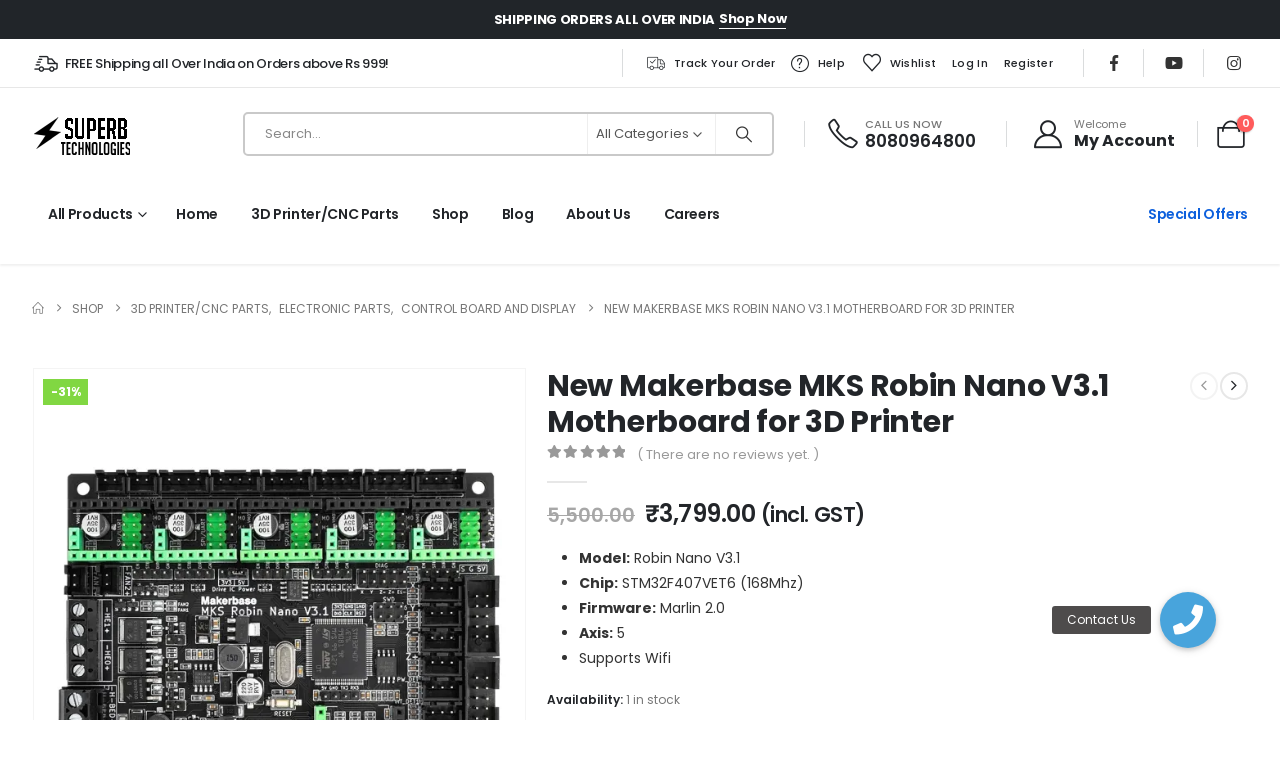

--- FILE ---
content_type: text/html; charset=UTF-8
request_url: https://www.superbtech.in/product/mks-robin-nano-v3-1/
body_size: 42772
content:
	<!DOCTYPE html>
	<html class=""  lang="en-US">
	<head>
		<meta http-equiv="X-UA-Compatible" content="IE=edge" />
		<meta http-equiv="Content-Type" content="text/html; charset=UTF-8" />
		<meta name="viewport" content="width=device-width, initial-scale=1, minimum-scale=1" />

		<link rel="profile" href="https://gmpg.org/xfn/11" />
		<link rel="pingback" href="https://www.superbtech.in/xmlrpc.php" />
						<script>document.documentElement.className = document.documentElement.className + ' yes-js js_active js'</script>
			<meta name='robots' content='index, follow, max-image-preview:large, max-snippet:-1, max-video-preview:-1' />
<script>window._wca = window._wca || [];</script>

	<!-- This site is optimized with the Yoast SEO plugin v26.2 - https://yoast.com/wordpress/plugins/seo/ -->
	<title>New Makerbase MKS Robin Nano V3.1 Motherboard for 3D Printer</title>
	<meta name="description" content="Makerbase MKS Robin Nano V3.1 is the latest 3d printer motherboard from makerbase in the robin series. this board features high performance 32 Bit CPU" />
	<link rel="canonical" href="https://superbtech.in/product/mks-robin-nano-v3-1/" />
	<meta property="og:locale" content="en_US" />
	<meta property="og:type" content="article" />
	<meta property="og:title" content="New Makerbase MKS Robin Nano V3.1 Motherboard for 3D Printer" />
	<meta property="og:description" content="Makerbase MKS Robin Nano V3.1 is the latest 3d printer motherboard from makerbase in the robin series. this board features high performance 32 Bit CPU" />
	<meta property="og:url" content="https://superbtech.in/product/mks-robin-nano-v3-1/" />
	<meta property="og:site_name" content="Superb Technologies" />
	<meta property="article:publisher" content="https://www.facebook.com/superbtechnologies/" />
	<meta property="article:modified_time" content="2025-11-26T07:08:43+00:00" />
	<meta property="og:image" content="https://i0.wp.com/superbtech.in/wp-content/uploads/2021/05/mks-robin-nano-v3.1.jpg?fit=1000%2C1000&ssl=1" />
	<meta property="og:image:width" content="1000" />
	<meta property="og:image:height" content="1000" />
	<meta property="og:image:type" content="image/jpeg" />
	<meta name="twitter:card" content="summary_large_image" />
	<meta name="twitter:label1" content="Est. reading time" />
	<meta name="twitter:data1" content="2 minutes" />
	<script type="application/ld+json" class="yoast-schema-graph">{"@context":"https://schema.org","@graph":[{"@type":"WebPage","@id":"https://superbtech.in/product/mks-robin-nano-v3-1/","url":"https://superbtech.in/product/mks-robin-nano-v3-1/","name":"New Makerbase MKS Robin Nano V3.1 Motherboard for 3D Printer","isPartOf":{"@id":"https://www.superbtech.in/#website"},"primaryImageOfPage":{"@id":"https://superbtech.in/product/mks-robin-nano-v3-1/#primaryimage"},"image":{"@id":"https://superbtech.in/product/mks-robin-nano-v3-1/#primaryimage"},"thumbnailUrl":"https://i0.wp.com/www.superbtech.in/wp-content/uploads/2021/05/mks-robin-nano-v3.1.jpg?fit=1000%2C1000&ssl=1","datePublished":"2021-05-08T15:45:34+00:00","dateModified":"2025-11-26T07:08:43+00:00","description":"Makerbase MKS Robin Nano V3.1 is the latest 3d printer motherboard from makerbase in the robin series. this board features high performance 32 Bit CPU","breadcrumb":{"@id":"https://superbtech.in/product/mks-robin-nano-v3-1/#breadcrumb"},"inLanguage":"en-US","potentialAction":[{"@type":"ReadAction","target":["https://superbtech.in/product/mks-robin-nano-v3-1/"]}]},{"@type":"ImageObject","inLanguage":"en-US","@id":"https://superbtech.in/product/mks-robin-nano-v3-1/#primaryimage","url":"https://i0.wp.com/www.superbtech.in/wp-content/uploads/2021/05/mks-robin-nano-v3.1.jpg?fit=1000%2C1000&ssl=1","contentUrl":"https://i0.wp.com/www.superbtech.in/wp-content/uploads/2021/05/mks-robin-nano-v3.1.jpg?fit=1000%2C1000&ssl=1","width":1000,"height":1000,"caption":"mks robin nano v3.1"},{"@type":"BreadcrumbList","@id":"https://superbtech.in/product/mks-robin-nano-v3-1/#breadcrumb","itemListElement":[{"@type":"ListItem","position":1,"name":"Home","item":"https://www.superbtech.in/"},{"@type":"ListItem","position":2,"name":"Shop","item":"https://www.superbtech.in/shop/"},{"@type":"ListItem","position":3,"name":"New Makerbase MKS Robin Nano V3.1 Motherboard for 3D Printer"}]},{"@type":"WebSite","@id":"https://www.superbtech.in/#website","url":"https://www.superbtech.in/","name":"Superb Technologies","description":"Online Electronics Store in India","publisher":{"@id":"https://www.superbtech.in/#organization"},"potentialAction":[{"@type":"SearchAction","target":{"@type":"EntryPoint","urlTemplate":"https://www.superbtech.in/?s={search_term_string}"},"query-input":{"@type":"PropertyValueSpecification","valueRequired":true,"valueName":"search_term_string"}}],"inLanguage":"en-US"},{"@type":"Organization","@id":"https://www.superbtech.in/#organization","name":"Superb Technologies","url":"https://www.superbtech.in/","logo":{"@type":"ImageObject","inLanguage":"en-US","@id":"https://www.superbtech.in/#/schema/logo/image/","url":"https://i1.wp.com/www.superbtech.in/wp-content/uploads/2020/07/superb-logo.png?fit=695%2C695&ssl=1","contentUrl":"https://i1.wp.com/www.superbtech.in/wp-content/uploads/2020/07/superb-logo.png?fit=695%2C695&ssl=1","width":695,"height":695,"caption":"Superb Technologies"},"image":{"@id":"https://www.superbtech.in/#/schema/logo/image/"},"sameAs":["https://www.facebook.com/superbtechnologies/","https://www.instagram.com/superbtech.in/","https://www.youtube.com/superbtech"]}]}</script>
	<!-- / Yoast SEO plugin. -->


<link rel='dns-prefetch' href='//www.superbtech.in' />
<link rel='dns-prefetch' href='//stats.wp.com' />
<link rel='dns-prefetch' href='//www.googletagmanager.com' />
<link rel='dns-prefetch' href='//use.fontawesome.com' />
<link rel='dns-prefetch' href='//pagead2.googlesyndication.com' />
<link rel='preconnect' href='//c0.wp.com' />
<link rel='preconnect' href='//i0.wp.com' />
<link rel="alternate" type="application/rss+xml" title="Superb Technologies &raquo; Feed" href="https://www.superbtech.in/feed/" />
<link rel="alternate" type="application/rss+xml" title="Superb Technologies &raquo; Comments Feed" href="https://www.superbtech.in/comments/feed/" />
<link rel="alternate" type="application/rss+xml" title="Superb Technologies &raquo; New Makerbase MKS Robin Nano V3.1 Motherboard for 3D Printer Comments Feed" href="https://www.superbtech.in/product/mks-robin-nano-v3-1/feed/" />
<link rel="alternate" title="oEmbed (JSON)" type="application/json+oembed" href="https://www.superbtech.in/wp-json/oembed/1.0/embed?url=https%3A%2F%2Fwww.superbtech.in%2Fproduct%2Fmks-robin-nano-v3-1%2F" />
<link rel="alternate" title="oEmbed (XML)" type="text/xml+oembed" href="https://www.superbtech.in/wp-json/oembed/1.0/embed?url=https%3A%2F%2Fwww.superbtech.in%2Fproduct%2Fmks-robin-nano-v3-1%2F&#038;format=xml" />
		<link rel="shortcut icon" href="//superbtech.in/wp-content/uploads/2020/07/superb-logo.png" type="image/x-icon" />
				<link rel="apple-touch-icon" href="//superbtech.in/wp-content/uploads/2020/07/superb-logo.png" />
				<link rel="apple-touch-icon" sizes="120x120" href="//superbtech.in/wp-content/uploads/2020/07/superb-logo.png" />
				<link rel="apple-touch-icon" sizes="76x76" href="//superbtech.in/wp-content/uploads/2020/07/superb-logo.png" />
				<link rel="apple-touch-icon" sizes="152x152" href="//superbtech.in/wp-content/uploads/2020/07/superb-logo.png" />
		<link rel="preload" href="https://www.superbtech.in/wp-content/themes/porto/fonts/porto-font/porto.woff2" as="font" type="font/woff2" crossorigin fetchpriority="high"/><link rel="preload" href="https://www.superbtech.in/wp-content/themes/porto/fonts/fontawesome_optimized/fa-solid-900.woff2" as="font" type="font/woff2" crossorigin fetchpriority="high"/><link rel="preload" href="https://www.superbtech.in/wp-content/themes/porto/fonts/fontawesome_optimized/fa-regular-400.woff2" as="font" type="font/woff2" crossorigin fetchpriority="high"/><link rel="preload" href="https://www.superbtech.in/wp-content/themes/porto/fonts/fontawesome_optimized/fa-brands-400.woff2" as="font" type="font/woff2" crossorigin fetchpriority="high"/><link rel="preload" href="https://www.superbtech.in/wp-content/themes/porto/fonts/Simple-Line-Icons/Simple-Line-Icons.woff2" as="font" type="font/woff2" crossorigin fetchpriority="high"/><style id='wp-img-auto-sizes-contain-inline-css'>
img:is([sizes=auto i],[sizes^="auto," i]){contain-intrinsic-size:3000px 1500px}
/*# sourceURL=wp-img-auto-sizes-contain-inline-css */
</style>
<style id='wp-emoji-styles-inline-css'>

	img.wp-smiley, img.emoji {
		display: inline !important;
		border: none !important;
		box-shadow: none !important;
		height: 1em !important;
		width: 1em !important;
		margin: 0 0.07em !important;
		vertical-align: -0.1em !important;
		background: none !important;
		padding: 0 !important;
	}
/*# sourceURL=wp-emoji-styles-inline-css */
</style>
<link rel='stylesheet' id='wp-block-library-css' href='https://c0.wp.com/c/6.9/wp-includes/css/dist/block-library/style.min.css' media='all' />
<style id='global-styles-inline-css'>
:root{--wp--preset--aspect-ratio--square: 1;--wp--preset--aspect-ratio--4-3: 4/3;--wp--preset--aspect-ratio--3-4: 3/4;--wp--preset--aspect-ratio--3-2: 3/2;--wp--preset--aspect-ratio--2-3: 2/3;--wp--preset--aspect-ratio--16-9: 16/9;--wp--preset--aspect-ratio--9-16: 9/16;--wp--preset--color--black: #000000;--wp--preset--color--cyan-bluish-gray: #abb8c3;--wp--preset--color--white: #ffffff;--wp--preset--color--pale-pink: #f78da7;--wp--preset--color--vivid-red: #cf2e2e;--wp--preset--color--luminous-vivid-orange: #ff6900;--wp--preset--color--luminous-vivid-amber: #fcb900;--wp--preset--color--light-green-cyan: #7bdcb5;--wp--preset--color--vivid-green-cyan: #00d084;--wp--preset--color--pale-cyan-blue: #8ed1fc;--wp--preset--color--vivid-cyan-blue: #0693e3;--wp--preset--color--vivid-purple: #9b51e0;--wp--preset--color--primary: var(--porto-primary-color);--wp--preset--color--secondary: var(--porto-secondary-color);--wp--preset--color--tertiary: var(--porto-tertiary-color);--wp--preset--color--quaternary: var(--porto-quaternary-color);--wp--preset--color--dark: var(--porto-dark-color);--wp--preset--color--light: var(--porto-light-color);--wp--preset--color--primary-hover: var(--porto-primary-light-5);--wp--preset--gradient--vivid-cyan-blue-to-vivid-purple: linear-gradient(135deg,rgb(6,147,227) 0%,rgb(155,81,224) 100%);--wp--preset--gradient--light-green-cyan-to-vivid-green-cyan: linear-gradient(135deg,rgb(122,220,180) 0%,rgb(0,208,130) 100%);--wp--preset--gradient--luminous-vivid-amber-to-luminous-vivid-orange: linear-gradient(135deg,rgb(252,185,0) 0%,rgb(255,105,0) 100%);--wp--preset--gradient--luminous-vivid-orange-to-vivid-red: linear-gradient(135deg,rgb(255,105,0) 0%,rgb(207,46,46) 100%);--wp--preset--gradient--very-light-gray-to-cyan-bluish-gray: linear-gradient(135deg,rgb(238,238,238) 0%,rgb(169,184,195) 100%);--wp--preset--gradient--cool-to-warm-spectrum: linear-gradient(135deg,rgb(74,234,220) 0%,rgb(151,120,209) 20%,rgb(207,42,186) 40%,rgb(238,44,130) 60%,rgb(251,105,98) 80%,rgb(254,248,76) 100%);--wp--preset--gradient--blush-light-purple: linear-gradient(135deg,rgb(255,206,236) 0%,rgb(152,150,240) 100%);--wp--preset--gradient--blush-bordeaux: linear-gradient(135deg,rgb(254,205,165) 0%,rgb(254,45,45) 50%,rgb(107,0,62) 100%);--wp--preset--gradient--luminous-dusk: linear-gradient(135deg,rgb(255,203,112) 0%,rgb(199,81,192) 50%,rgb(65,88,208) 100%);--wp--preset--gradient--pale-ocean: linear-gradient(135deg,rgb(255,245,203) 0%,rgb(182,227,212) 50%,rgb(51,167,181) 100%);--wp--preset--gradient--electric-grass: linear-gradient(135deg,rgb(202,248,128) 0%,rgb(113,206,126) 100%);--wp--preset--gradient--midnight: linear-gradient(135deg,rgb(2,3,129) 0%,rgb(40,116,252) 100%);--wp--preset--font-size--small: 13px;--wp--preset--font-size--medium: 20px;--wp--preset--font-size--large: 36px;--wp--preset--font-size--x-large: 42px;--wp--preset--spacing--20: 0.44rem;--wp--preset--spacing--30: 0.67rem;--wp--preset--spacing--40: 1rem;--wp--preset--spacing--50: 1.5rem;--wp--preset--spacing--60: 2.25rem;--wp--preset--spacing--70: 3.38rem;--wp--preset--spacing--80: 5.06rem;--wp--preset--shadow--natural: 6px 6px 9px rgba(0, 0, 0, 0.2);--wp--preset--shadow--deep: 12px 12px 50px rgba(0, 0, 0, 0.4);--wp--preset--shadow--sharp: 6px 6px 0px rgba(0, 0, 0, 0.2);--wp--preset--shadow--outlined: 6px 6px 0px -3px rgb(255, 255, 255), 6px 6px rgb(0, 0, 0);--wp--preset--shadow--crisp: 6px 6px 0px rgb(0, 0, 0);}:where(.is-layout-flex){gap: 0.5em;}:where(.is-layout-grid){gap: 0.5em;}body .is-layout-flex{display: flex;}.is-layout-flex{flex-wrap: wrap;align-items: center;}.is-layout-flex > :is(*, div){margin: 0;}body .is-layout-grid{display: grid;}.is-layout-grid > :is(*, div){margin: 0;}:where(.wp-block-columns.is-layout-flex){gap: 2em;}:where(.wp-block-columns.is-layout-grid){gap: 2em;}:where(.wp-block-post-template.is-layout-flex){gap: 1.25em;}:where(.wp-block-post-template.is-layout-grid){gap: 1.25em;}.has-black-color{color: var(--wp--preset--color--black) !important;}.has-cyan-bluish-gray-color{color: var(--wp--preset--color--cyan-bluish-gray) !important;}.has-white-color{color: var(--wp--preset--color--white) !important;}.has-pale-pink-color{color: var(--wp--preset--color--pale-pink) !important;}.has-vivid-red-color{color: var(--wp--preset--color--vivid-red) !important;}.has-luminous-vivid-orange-color{color: var(--wp--preset--color--luminous-vivid-orange) !important;}.has-luminous-vivid-amber-color{color: var(--wp--preset--color--luminous-vivid-amber) !important;}.has-light-green-cyan-color{color: var(--wp--preset--color--light-green-cyan) !important;}.has-vivid-green-cyan-color{color: var(--wp--preset--color--vivid-green-cyan) !important;}.has-pale-cyan-blue-color{color: var(--wp--preset--color--pale-cyan-blue) !important;}.has-vivid-cyan-blue-color{color: var(--wp--preset--color--vivid-cyan-blue) !important;}.has-vivid-purple-color{color: var(--wp--preset--color--vivid-purple) !important;}.has-black-background-color{background-color: var(--wp--preset--color--black) !important;}.has-cyan-bluish-gray-background-color{background-color: var(--wp--preset--color--cyan-bluish-gray) !important;}.has-white-background-color{background-color: var(--wp--preset--color--white) !important;}.has-pale-pink-background-color{background-color: var(--wp--preset--color--pale-pink) !important;}.has-vivid-red-background-color{background-color: var(--wp--preset--color--vivid-red) !important;}.has-luminous-vivid-orange-background-color{background-color: var(--wp--preset--color--luminous-vivid-orange) !important;}.has-luminous-vivid-amber-background-color{background-color: var(--wp--preset--color--luminous-vivid-amber) !important;}.has-light-green-cyan-background-color{background-color: var(--wp--preset--color--light-green-cyan) !important;}.has-vivid-green-cyan-background-color{background-color: var(--wp--preset--color--vivid-green-cyan) !important;}.has-pale-cyan-blue-background-color{background-color: var(--wp--preset--color--pale-cyan-blue) !important;}.has-vivid-cyan-blue-background-color{background-color: var(--wp--preset--color--vivid-cyan-blue) !important;}.has-vivid-purple-background-color{background-color: var(--wp--preset--color--vivid-purple) !important;}.has-black-border-color{border-color: var(--wp--preset--color--black) !important;}.has-cyan-bluish-gray-border-color{border-color: var(--wp--preset--color--cyan-bluish-gray) !important;}.has-white-border-color{border-color: var(--wp--preset--color--white) !important;}.has-pale-pink-border-color{border-color: var(--wp--preset--color--pale-pink) !important;}.has-vivid-red-border-color{border-color: var(--wp--preset--color--vivid-red) !important;}.has-luminous-vivid-orange-border-color{border-color: var(--wp--preset--color--luminous-vivid-orange) !important;}.has-luminous-vivid-amber-border-color{border-color: var(--wp--preset--color--luminous-vivid-amber) !important;}.has-light-green-cyan-border-color{border-color: var(--wp--preset--color--light-green-cyan) !important;}.has-vivid-green-cyan-border-color{border-color: var(--wp--preset--color--vivid-green-cyan) !important;}.has-pale-cyan-blue-border-color{border-color: var(--wp--preset--color--pale-cyan-blue) !important;}.has-vivid-cyan-blue-border-color{border-color: var(--wp--preset--color--vivid-cyan-blue) !important;}.has-vivid-purple-border-color{border-color: var(--wp--preset--color--vivid-purple) !important;}.has-vivid-cyan-blue-to-vivid-purple-gradient-background{background: var(--wp--preset--gradient--vivid-cyan-blue-to-vivid-purple) !important;}.has-light-green-cyan-to-vivid-green-cyan-gradient-background{background: var(--wp--preset--gradient--light-green-cyan-to-vivid-green-cyan) !important;}.has-luminous-vivid-amber-to-luminous-vivid-orange-gradient-background{background: var(--wp--preset--gradient--luminous-vivid-amber-to-luminous-vivid-orange) !important;}.has-luminous-vivid-orange-to-vivid-red-gradient-background{background: var(--wp--preset--gradient--luminous-vivid-orange-to-vivid-red) !important;}.has-very-light-gray-to-cyan-bluish-gray-gradient-background{background: var(--wp--preset--gradient--very-light-gray-to-cyan-bluish-gray) !important;}.has-cool-to-warm-spectrum-gradient-background{background: var(--wp--preset--gradient--cool-to-warm-spectrum) !important;}.has-blush-light-purple-gradient-background{background: var(--wp--preset--gradient--blush-light-purple) !important;}.has-blush-bordeaux-gradient-background{background: var(--wp--preset--gradient--blush-bordeaux) !important;}.has-luminous-dusk-gradient-background{background: var(--wp--preset--gradient--luminous-dusk) !important;}.has-pale-ocean-gradient-background{background: var(--wp--preset--gradient--pale-ocean) !important;}.has-electric-grass-gradient-background{background: var(--wp--preset--gradient--electric-grass) !important;}.has-midnight-gradient-background{background: var(--wp--preset--gradient--midnight) !important;}.has-small-font-size{font-size: var(--wp--preset--font-size--small) !important;}.has-medium-font-size{font-size: var(--wp--preset--font-size--medium) !important;}.has-large-font-size{font-size: var(--wp--preset--font-size--large) !important;}.has-x-large-font-size{font-size: var(--wp--preset--font-size--x-large) !important;}
/*# sourceURL=global-styles-inline-css */
</style>

<style id='classic-theme-styles-inline-css'>
/*! This file is auto-generated */
.wp-block-button__link{color:#fff;background-color:#32373c;border-radius:9999px;box-shadow:none;text-decoration:none;padding:calc(.667em + 2px) calc(1.333em + 2px);font-size:1.125em}.wp-block-file__button{background:#32373c;color:#fff;text-decoration:none}
/*# sourceURL=/wp-includes/css/classic-themes.min.css */
</style>
<link rel='stylesheet' id='menu-image-css' href='https://www.superbtech.in/wp-content/plugins/menu-image/includes/css/menu-image.css?ver=3.13' media='all' />
<link rel='stylesheet' id='dashicons-css' href='https://c0.wp.com/c/6.9/wp-includes/css/dashicons.min.css' media='all' />
<style id='dashicons-inline-css'>
[data-font="Dashicons"]:before {font-family: 'Dashicons' !important;content: attr(data-icon) !important;speak: none !important;font-weight: normal !important;font-variant: normal !important;text-transform: none !important;line-height: 1 !important;font-style: normal !important;-webkit-font-smoothing: antialiased !important;-moz-osx-font-smoothing: grayscale !important;}
/*# sourceURL=dashicons-inline-css */
</style>
<link rel='stylesheet' id='buttonizer_frontend_style-css' href='https://www.superbtech.in/wp-content/plugins/buttonizer-multifunctional-button-premium/assets/frontend__premium_only.css?v=2c837ab2c7cadbdc35b5bd7115e9eff1&#038;ver=6.9' media='all' />
<link rel='stylesheet' id='buttonizer-icon-library-css' href='https://use.fontawesome.com/releases/v5.14.0/css/all.css?ver=15622789184841e7827418eec4fe2f80' media='all' />
<link rel='stylesheet' id='photoswipe-css' href='https://c0.wp.com/p/woocommerce/10.3.7/assets/css/photoswipe/photoswipe.min.css' media='all' />
<link rel='stylesheet' id='photoswipe-default-skin-css' href='https://c0.wp.com/p/woocommerce/10.3.7/assets/css/photoswipe/default-skin/default-skin.min.css' media='all' />
<style id='woocommerce-inline-inline-css'>
.woocommerce form .form-row .required { visibility: visible; }
/*# sourceURL=woocommerce-inline-inline-css */
</style>
<link rel='stylesheet' id='wp-job-manager-job-listings-css' href='https://www.superbtech.in/wp-content/plugins/wp-job-manager/assets/dist/css/job-listings.css?ver=598383a28ac5f9f156e4' media='all' />
<link rel='stylesheet' id='wp-components-css' href='https://c0.wp.com/c/6.9/wp-includes/css/dist/components/style.min.css' media='all' />
<link rel='stylesheet' id='godaddy-styles-css' href='https://www.superbtech.in/wp-content/plugins/coblocks/includes/Dependencies/GoDaddy/Styles/build/latest.css?ver=2.0.2' media='all' />
<link rel='stylesheet' id='woo-variation-swatches-css' href='https://www.superbtech.in/wp-content/plugins/woo-variation-swatches/assets/css/frontend.min.css?ver=1730639328' media='all' />
<style id='woo-variation-swatches-inline-css'>
:root {
--wvs-tick:url("data:image/svg+xml;utf8,%3Csvg filter='drop-shadow(0px 0px 2px rgb(0 0 0 / .8))' xmlns='http://www.w3.org/2000/svg'  viewBox='0 0 30 30'%3E%3Cpath fill='none' stroke='%23ffffff' stroke-linecap='round' stroke-linejoin='round' stroke-width='4' d='M4 16L11 23 27 7'/%3E%3C/svg%3E");

--wvs-cross:url("data:image/svg+xml;utf8,%3Csvg filter='drop-shadow(0px 0px 5px rgb(255 255 255 / .6))' xmlns='http://www.w3.org/2000/svg' width='72px' height='72px' viewBox='0 0 24 24'%3E%3Cpath fill='none' stroke='%23ff0000' stroke-linecap='round' stroke-width='0.6' d='M5 5L19 19M19 5L5 19'/%3E%3C/svg%3E");
--wvs-single-product-item-width:30px;
--wvs-single-product-item-height:30px;
--wvs-single-product-item-font-size:16px}
/*# sourceURL=woo-variation-swatches-inline-css */
</style>
<link rel='stylesheet' id='yith_ywdpd_frontend-css' href='https://www.superbtech.in/wp-content/plugins/yith-woocommerce-dynamic-pricing-and-discounts-premium/assets/css/frontend.css?ver=2.1.2' media='all' />
<link rel='stylesheet' id='yith-wcwtl-style-css' href='https://www.superbtech.in/wp-content/plugins/yith-woocommerce-waiting-list-premium/assets/css/ywcwtl.css?ver=1.9.6' media='all' />
<style id='yith-wcwtl-style-inline-css'>
#yith-wcwtl-output .button.alt{background:rgb(13,96,221);color:#ffffff;}
			#yith-wcwtl-output .button.alt:hover{background:rgb(13,96,221);color:#ffffff;}
			#yith-wcwtl-output .button.button-leave.alt{background:#a46497;color:#ffffff;}
			#yith-wcwtl-output .button.button-leave.alt:hover{background:#935386;color:#ffffff;}
			#yith-wcwtl-output p, #yith-wcwtl-output label{font-size:15px;color:#333333;}
/*# sourceURL=yith-wcwtl-style-inline-css */
</style>
<link rel='stylesheet' id='woocommerce_prettyPhoto_css-css' href='//www.superbtech.in/wp-content/plugins/woocommerce/assets/css/prettyPhoto.css?ver=15622789184841e7827418eec4fe2f80' media='all' />
<link rel='stylesheet' id='jquery-selectBox-css' href='https://www.superbtech.in/wp-content/plugins/yith-woocommerce-wishlist-premium/assets/css/jquery.selectBox.css?ver=1.2.0' media='all' />
<link rel='stylesheet' id='yith-wcwl-main-css' href='https://www.superbtech.in/wp-content/plugins/yith-woocommerce-wishlist-premium/assets/css/style.css?ver=3.0.20' media='all' />
<style id='yith-wcwl-main-inline-css'>
.yith-wcwl-share .share-links a{color: #FFFFFF;}.yith-wcwl-share .share-links a:hover{color: #FFFFFF;}.yith-wcwl-share a.facebook{background: #39599E; background-color: #39599E;}.yith-wcwl-share a.facebook:hover{background: #595A5A; background-color: #595A5A;}.yith-wcwl-share a.twitter{background: #45AFE2; background-color: #45AFE2;}.yith-wcwl-share a.twitter:hover{background: #595A5A; background-color: #595A5A;}.yith-wcwl-share a.pinterest{background: #AB2E31; background-color: #AB2E31;}.yith-wcwl-share a.pinterest:hover{background: #595A5A; background-color: #595A5A;}.yith-wcwl-share a.email{background: #FBB102; background-color: #FBB102;}.yith-wcwl-share a.email:hover{background: #595A5A; background-color: #595A5A;}.yith-wcwl-share a.whatsapp{background: #00A901; background-color: #00A901;}.yith-wcwl-share a.whatsapp:hover{background: #595A5A; background-color: #595A5A;}
/*# sourceURL=yith-wcwl-main-inline-css */
</style>
<link rel='stylesheet' id='brands-styles-css' href='https://c0.wp.com/p/woocommerce/10.3.7/assets/css/brands.css' media='all' />
<link rel='stylesheet' id='porto-fs-progress-bar-css' href='https://www.superbtech.in/wp-content/themes/porto/inc/lib/woocommerce-shipping-progress-bar/shipping-progress-bar.css?ver=7.7.0' media='all' />
<link rel='stylesheet' id='ywdpd_owl_theme-css' href='https://www.superbtech.in/wp-content/plugins/yith-woocommerce-dynamic-pricing-and-discounts-premium/assets/css/owl/owl.carousel.min.css?ver=2.1.2' media='all' />
<link rel='stylesheet' id='ywdpd_owl-css' href='https://www.superbtech.in/wp-content/plugins/yith-woocommerce-dynamic-pricing-and-discounts-premium/assets/css/owl/owl.carousel.min.css?ver=2.1.2' media='all' />
<link rel='stylesheet' id='porto-css-vars-css' href='https://www.superbtech.in/wp-content/uploads/porto_styles/theme_css_vars.css?ver=7.7.0' media='all' />
<link rel='stylesheet' id='js_composer_front-css' href='https://www.superbtech.in/wp-content/plugins/js_composer/assets/css/js_composer.min.css?ver=8.3.1' media='all' />
<link rel='stylesheet' id='bootstrap-css' href='https://www.superbtech.in/wp-content/uploads/porto_styles/bootstrap.css?ver=7.7.0' media='all' />
<link rel='stylesheet' id='porto-plugins-css' href='https://www.superbtech.in/wp-content/themes/porto/css/plugins_optimized.css?ver=7.7.0' media='all' />
<link rel='stylesheet' id='porto-theme-css' href='https://www.superbtech.in/wp-content/themes/porto/css/theme.css?ver=7.7.0' media='all' />
<link rel='stylesheet' id='porto-animate-css' href='https://www.superbtech.in/wp-content/themes/porto/css/part/animate.css?ver=7.7.0' media='all' />
<link rel='stylesheet' id='porto-widget-text-css' href='https://www.superbtech.in/wp-content/themes/porto/css/part/widget-text.css?ver=7.7.0' media='all' />
<link rel='stylesheet' id='porto-blog-legacy-css' href='https://www.superbtech.in/wp-content/themes/porto/css/part/blog-legacy.css?ver=7.7.0' media='all' />
<link rel='stylesheet' id='porto-header-shop-css' href='https://www.superbtech.in/wp-content/themes/porto/css/part/header-shop.css?ver=7.7.0' media='all' />
<link rel='stylesheet' id='porto-header-legacy-css' href='https://www.superbtech.in/wp-content/themes/porto/css/part/header-legacy.css?ver=7.7.0' media='all' />
<link rel='stylesheet' id='porto-footer-legacy-css' href='https://www.superbtech.in/wp-content/themes/porto/css/part/footer-legacy.css?ver=7.7.0' media='all' />
<link rel='stylesheet' id='porto-side-nav-panel-css' href='https://www.superbtech.in/wp-content/themes/porto/css/part/side-nav-panel.css?ver=7.7.0' media='all' />
<link rel='stylesheet' id='porto-media-mobile-sidebar-css' href='https://www.superbtech.in/wp-content/themes/porto/css/part/media-mobile-sidebar.css?ver=7.7.0' media='(max-width:991px)' />
<link rel='stylesheet' id='porto-shortcodes-css' href='https://www.superbtech.in/wp-content/uploads/porto_styles/shortcodes.css?ver=7.7.0' media='all' />
<link rel='stylesheet' id='porto-theme-shop-css' href='https://www.superbtech.in/wp-content/themes/porto/css/theme_shop.css?ver=7.7.0' media='all' />
<link rel='stylesheet' id='porto-only-product-css' href='https://www.superbtech.in/wp-content/themes/porto/css/part/only-product.css?ver=7.7.0' media='all' />
<link rel='stylesheet' id='porto-shop-legacy-css' href='https://www.superbtech.in/wp-content/themes/porto/css/part/shop-legacy.css?ver=7.7.0' media='all' />
<link rel='stylesheet' id='porto-shop-sidebar-base-css' href='https://www.superbtech.in/wp-content/themes/porto/css/part/shop-sidebar-base.css?ver=7.7.0' media='all' />
<link rel='stylesheet' id='porto-woo-widget-product-search-css' href='https://www.superbtech.in/wp-content/themes/porto/css/part/woo-widget-product-search.css?ver=7.7.0' media='all' />
<link rel='stylesheet' id='porto-theme-wpb-css' href='https://www.superbtech.in/wp-content/themes/porto/css/theme_wpb.css?ver=7.7.0' media='all' />
<link rel='stylesheet' id='porto-dynamic-style-css' href='https://www.superbtech.in/wp-content/uploads/porto_styles/dynamic_style.css?ver=7.7.0' media='all' />
<link rel='stylesheet' id='porto-type-builder-css' href='https://www.superbtech.in/wp-content/plugins/porto-functionality/builders/assets/type-builder.css?ver=3.7.1' media='all' />
<link rel='stylesheet' id='porto-sp-skeleton-css' href='https://www.superbtech.in/wp-content/themes/porto/css/theme/shop/single-product/skeleton.css?ver=7.7.0' media='all' />
<link rel='stylesheet' id='porto-style-css' href='https://www.superbtech.in/wp-content/themes/porto/style.css?ver=7.7.0' media='all' />
<style id='porto-style-inline-css'>
.side-header-narrow-bar-logo{max-width:128px}@media (min-width:992px){}.page-top ul.breadcrumb > li.home{display:inline-block}.page-top ul.breadcrumb > li.home a{position:relative;width:1em;text-indent:-9999px}.page-top ul.breadcrumb > li.home a:after{content:"\e883";font-family:'porto';float:left;text-indent:0}.product-images .img-thumbnail .inner,.product-images .img-thumbnail .inner img{-webkit-transform:none;transform:none}.sticky-product{position:fixed;top:0;left:0;width:100%;z-index:1001;background-color:#fff;box-shadow:0 3px 5px rgba(0,0,0,0.08);padding:15px 0}.sticky-product.pos-bottom{top:auto;bottom:var(--porto-icon-menus-mobile,0);box-shadow:0 -3px 5px rgba(0,0,0,0.08)}.sticky-product .container{display:-ms-flexbox;display:flex;-ms-flex-align:center;align-items:center;-ms-flex-wrap:wrap;flex-wrap:wrap}.sticky-product .sticky-image{max-width:60px;margin-right:15px}.sticky-product .add-to-cart{-ms-flex:1;flex:1;text-align:right;margin-top:5px}.sticky-product .product-name{font-size:16px;font-weight:600;line-height:inherit;margin-bottom:0}.sticky-product .sticky-detail{line-height:1.5;display:-ms-flexbox;display:flex}.sticky-product .star-rating{margin:5px 15px;font-size:1em}.sticky-product .availability{padding-top:2px}.sticky-product .sticky-detail .price{font-family:Poppins,Poppins,sans-serif;font-weight:400;margin-bottom:0;font-size:1.3em;line-height:1.5}.sticky-product.pos-top:not(.hide){top:0;opacity:1;visibility:visible;transform:translate3d( 0,0,0 )}.sticky-product.pos-top.scroll-down{opacity:0 !important;visibility:hidden;transform:translate3d( 0,-100%,0 )}.sticky-product.sticky-ready{transition:left .3s,visibility 0.3s,opacity 0.3s,transform 0.3s,top 0.3s ease}.sticky-product .quantity.extra-type{display:none}@media (min-width:992px){body.single-product .sticky-product .container{padding-left:calc(var(--porto-grid-gutter-width) / 2);padding-right:calc(var(--porto-grid-gutter-width) / 2)}}.sticky-product .container{padding-left:var(--porto-fluid-spacing);padding-right:var(--porto-fluid-spacing)}@media (max-width:768px){.sticky-product .sticky-image,.sticky-product .sticky-detail,.sticky-product{display:none}.sticky-product.show-mobile{display:block;padding-top:10px;padding-bottom:10px}.sticky-product.show-mobile .add-to-cart{margin-top:0}.sticky-product.show-mobile .single_add_to_cart_button{margin:0;width:100%}}#header .top-links > li.menu-item > a{font-weight:500;letter-spacing:.025em;padding-left:.5rem;padding-right:.5rem;color:#222529}#header .share-links a{font-size:1rem;box-shadow:none}#header .mobile-toggle{font-size:20px;color:#222529}.wpb_style_c2165959070db3bceed6963232dce492#mini-cart .cart-head{font-size:28px}ul.products li.product-col .woocommerce-loop-product__title{white-space:normal !important;font-weight:bold}.star-rating span:before,.star-rating:after,.woocommerce-page .star-rating:after{color:#ffd700}
/*# sourceURL=porto-style-inline-css */
</style>
<link rel='stylesheet' id='porto-360-gallery-css' href='https://www.superbtech.in/wp-content/themes/porto/inc/lib/threesixty/threesixty.css?ver=7.7.0' media='all' />
<link rel='stylesheet' id='styles-child-css' href='https://www.superbtech.in/wp-content/themes/porto-child/style.css?ver=15622789184841e7827418eec4fe2f80' media='all' />
<script type="text/template" id="tmpl-variation-template">
	<div class="woocommerce-variation-description">{{{ data.variation.variation_description }}}</div>
	<div class="woocommerce-variation-price">{{{ data.variation.price_html }}}</div>
	<div class="woocommerce-variation-availability">{{{ data.variation.availability_html }}}</div>
</script>
<script type="text/template" id="tmpl-unavailable-variation-template">
	<p role="alert">Sorry, this product is unavailable. Please choose a different combination.</p>
</script>
<script type="text/javascript">
            window._nslDOMReady = (function () {
                const executedCallbacks = new Set();
            
                return function (callback) {
                    /**
                    * Third parties might dispatch DOMContentLoaded events, so we need to ensure that we only run our callback once!
                    */
                    if (executedCallbacks.has(callback)) return;
            
                    const wrappedCallback = function () {
                        if (executedCallbacks.has(callback)) return;
                        executedCallbacks.add(callback);
                        callback();
                    };
            
                    if (document.readyState === "complete" || document.readyState === "interactive") {
                        wrappedCallback();
                    } else {
                        document.addEventListener("DOMContentLoaded", wrappedCallback);
                    }
                };
            })();
        </script><script src="https://c0.wp.com/c/6.9/wp-includes/js/jquery/jquery.min.js" id="jquery-core-js"></script>
<script src="https://c0.wp.com/c/6.9/wp-includes/js/jquery/jquery-migrate.min.js" id="jquery-migrate-js"></script>
<script src="https://c0.wp.com/p/woocommerce/10.3.7/assets/js/jquery-blockui/jquery.blockUI.min.js" id="wc-jquery-blockui-js" data-wp-strategy="defer"></script>
<script id="wc-add-to-cart-js-extra">
var wc_add_to_cart_params = {"ajax_url":"/wp-admin/admin-ajax.php","wc_ajax_url":"/?wc-ajax=%%endpoint%%","i18n_view_cart":"View cart","cart_url":"https://www.superbtech.in/cart/","is_cart":"","cart_redirect_after_add":"no"};
//# sourceURL=wc-add-to-cart-js-extra
</script>
<script src="https://c0.wp.com/p/woocommerce/10.3.7/assets/js/frontend/add-to-cart.min.js" id="wc-add-to-cart-js" data-wp-strategy="defer"></script>
<script src="https://c0.wp.com/p/woocommerce/10.3.7/assets/js/photoswipe/photoswipe.min.js" id="wc-photoswipe-js" defer data-wp-strategy="defer"></script>
<script src="https://c0.wp.com/p/woocommerce/10.3.7/assets/js/photoswipe/photoswipe-ui-default.min.js" id="wc-photoswipe-ui-default-js" defer data-wp-strategy="defer"></script>
<script id="wc-single-product-js-extra">
var wc_single_product_params = {"i18n_required_rating_text":"Please select a rating","i18n_rating_options":["1 of 5 stars","2 of 5 stars","3 of 5 stars","4 of 5 stars","5 of 5 stars"],"i18n_product_gallery_trigger_text":"View full-screen image gallery","review_rating_required":"yes","flexslider":{"rtl":false,"animation":"slide","smoothHeight":true,"directionNav":false,"controlNav":"thumbnails","slideshow":false,"animationSpeed":500,"animationLoop":false,"allowOneSlide":false},"zoom_enabled":"","zoom_options":[],"photoswipe_enabled":"1","photoswipe_options":{"shareEl":false,"closeOnScroll":false,"history":false,"hideAnimationDuration":0,"showAnimationDuration":0},"flexslider_enabled":""};
//# sourceURL=wc-single-product-js-extra
</script>
<script src="https://c0.wp.com/p/woocommerce/10.3.7/assets/js/frontend/single-product.min.js" id="wc-single-product-js" defer data-wp-strategy="defer"></script>
<script src="https://c0.wp.com/p/woocommerce/10.3.7/assets/js/js-cookie/js.cookie.min.js" id="wc-js-cookie-js" defer data-wp-strategy="defer"></script>
<script id="woocommerce-js-extra">
var woocommerce_params = {"ajax_url":"/wp-admin/admin-ajax.php","wc_ajax_url":"/?wc-ajax=%%endpoint%%","i18n_password_show":"Show password","i18n_password_hide":"Hide password"};
//# sourceURL=woocommerce-js-extra
</script>
<script src="https://c0.wp.com/p/woocommerce/10.3.7/assets/js/frontend/woocommerce.min.js" id="woocommerce-js" defer data-wp-strategy="defer"></script>
<script src="https://www.superbtech.in/wp-content/plugins/js_composer/assets/js/vendors/woocommerce-add-to-cart.js?ver=8.3.1" id="vc_woocommerce-add-to-cart-js-js"></script>
<script src="https://c0.wp.com/c/6.9/wp-includes/js/underscore.min.js" id="underscore-js"></script>
<script id="wp-util-js-extra">
var _wpUtilSettings = {"ajax":{"url":"/wp-admin/admin-ajax.php"}};
//# sourceURL=wp-util-js-extra
</script>
<script src="https://c0.wp.com/c/6.9/wp-includes/js/wp-util.min.js" id="wp-util-js"></script>
<script src="https://c0.wp.com/c/6.9/wp-includes/js/dist/hooks.min.js" id="wp-hooks-js"></script>
<script src="https://stats.wp.com/s-202603.js" id="woocommerce-analytics-js" defer data-wp-strategy="defer"></script>
<script id="wpm-js-extra">
var wpm = {"ajax_url":"https://www.superbtech.in/wp-admin/admin-ajax.php","root":"https://www.superbtech.in/wp-json/","nonce_wp_rest":"14615de9a5","nonce_ajax":"ca32c16d66"};
//# sourceURL=wpm-js-extra
</script>
<script src="https://www.superbtech.in/wp-content/plugins/woocommerce-google-adwords-conversion-tracking-tag/js/public/wpm-public.p1.min.js?ver=1.45.0" id="wpm-js"></script>
<script id="wc-cart-fragments-js-extra">
var wc_cart_fragments_params = {"ajax_url":"/wp-admin/admin-ajax.php","wc_ajax_url":"/?wc-ajax=%%endpoint%%","cart_hash_key":"wc_cart_hash_7f73b5b99b08a5b67e1425ca9a7a3a00","fragment_name":"wc_fragments_7f73b5b99b08a5b67e1425ca9a7a3a00","request_timeout":"15000"};
//# sourceURL=wc-cart-fragments-js-extra
</script>
<script src="https://c0.wp.com/p/woocommerce/10.3.7/assets/js/frontend/cart-fragments.min.js" id="wc-cart-fragments-js" defer data-wp-strategy="defer"></script>

<!-- Google tag (gtag.js) snippet added by Site Kit -->
<!-- Google Analytics snippet added by Site Kit -->
<script src="https://www.googletagmanager.com/gtag/js?id=G-R8BS03DD53" id="google_gtagjs-js" async></script>
<script id="google_gtagjs-js-after">
window.dataLayer = window.dataLayer || [];function gtag(){dataLayer.push(arguments);}
gtag("set","linker",{"domains":["www.superbtech.in"]});
gtag("js", new Date());
gtag("set", "developer_id.dZTNiMT", true);
gtag("config", "G-R8BS03DD53");
//# sourceURL=google_gtagjs-js-after
</script>
<script id="wc-add-to-cart-variation-js-extra">
var wc_add_to_cart_variation_params = {"wc_ajax_url":"/?wc-ajax=%%endpoint%%","i18n_no_matching_variations_text":"Sorry, no products matched your selection. Please choose a different combination.","i18n_make_a_selection_text":"Please select some product options before adding this product to your cart.","i18n_unavailable_text":"Sorry, this product is unavailable. Please choose a different combination."};
var wc_add_to_cart_variation_params = {"wc_ajax_url":"/?wc-ajax=%%endpoint%%","i18n_no_matching_variations_text":"Sorry, no products matched your selection. Please choose a different combination.","i18n_make_a_selection_text":"Please select some product options before adding this product to your cart.","i18n_unavailable_text":"Sorry, this product is unavailable. Please choose a different combination.","i18n_reset_alert_text":"Your selection has been reset. Please select some product options before adding this product to your cart.","woo_variation_swatches_ajax_variation_threshold_min":"30","woo_variation_swatches_ajax_variation_threshold_max":"100","woo_variation_swatches_total_children":{}};
//# sourceURL=wc-add-to-cart-variation-js-extra
</script>
<script src="https://c0.wp.com/p/woocommerce/10.3.7/assets/js/frontend/add-to-cart-variation.min.js" id="wc-add-to-cart-variation-js" defer data-wp-strategy="defer"></script>
<script src="https://c0.wp.com/p/woocommerce/10.3.7/assets/js/jquery-cookie/jquery.cookie.min.js" id="wc-jquery-cookie-js" defer data-wp-strategy="defer"></script>
<script></script><link rel="https://api.w.org/" href="https://www.superbtech.in/wp-json/" /><link rel="alternate" title="JSON" type="application/json" href="https://www.superbtech.in/wp-json/wp/v2/product/5326" /><link rel="EditURI" type="application/rsd+xml" title="RSD" href="https://www.superbtech.in/xmlrpc.php?rsd" />
<meta name="generator" content="Site Kit by Google 1.167.0" />
<!-- This website runs the Product Feed PRO for WooCommerce by AdTribes.io plugin - version 13.3.9.1 -->
        <style>
            .paytm_response{padding:15px; margin-bottom: 20px; border: 1px solid transparent; border-radius: 4px; text-align: center;}
            .paytm_response.error-box{color: #a94442; background-color: #f2dede; border-color: #ebccd1;}
            .paytm_response.success-box{color: #155724; background-color: #d4edda; border-color: #c3e6cb;}
        </style>
        	<style>img#wpstats{display:none}</style>
				<script type="text/javascript" id="webfont-queue">
		WebFontConfig = {
			google: { families: [ 'Poppins:400,500,600,700,800:cyrillic,cyrillic-ext,greek,greek-ext,khmer,latin,latin-ext,vietnamese' ] }
		};
		(function(d) {
			var wf = d.createElement('script'), s = d.scripts[d.scripts.length - 1];
			wf.src = 'https://www.superbtech.in/wp-content/themes/porto/js/libs/webfont.js';
			wf.async = true;
			s.parentNode.insertBefore(wf, s);
		})(document);</script>
			<noscript><style>.woocommerce-product-gallery{ opacity: 1 !important; }</style></noscript>
	
<!-- Google AdSense meta tags added by Site Kit -->
<meta name="google-adsense-platform-account" content="ca-host-pub-2644536267352236">
<meta name="google-adsense-platform-domain" content="sitekit.withgoogle.com">
<!-- End Google AdSense meta tags added by Site Kit -->

<!-- START Pixel Manager for WooCommerce -->
		<script>
			(window.wpmDataLayer = window.wpmDataLayer || {}).products = window.wpmDataLayer.products || {};
			window.wpmDataLayer.products                               = Object.assign(window.wpmDataLayer.products, {"5115":{"id":"5115","sku":"S507","price":125,"brand":"","quantity":1,"dyn_r_ids":{"post_id":"5115","sku":"S507","gpf":"woocommerce_gpf_5115","gla":"gla_5115"},"is_variable":false,"type":"simple","name":"10Pcs Sliding T-Nut M5 for 2020 V-Slot\/T-Slot","category":["Aluminium Profile Accessories"],"is_variation":false},"18559":{"id":"18559","sku":"S723","price":1699,"brand":"","quantity":1,"dyn_r_ids":{"post_id":"18559","sku":"S723","gpf":"woocommerce_gpf_18559","gla":"gla_18559"},"is_variable":false,"type":"simple","name":"Makerbase Touchscreen Display MKS TS24 2.4 inch display for CNC 3D Printer","category":["Control Board and Display"],"is_variation":false},"5505":{"id":"5505","sku":"S505-10","price":1299,"brand":"","quantity":1,"dyn_r_ids":{"post_id":"5505","sku":"S505-10","gpf":"woocommerce_gpf_5505","gla":"gla_5505"},"is_variable":false,"type":"simple","name":"10 Sets\/Lot Smooth Idler Precision Delrin Idler Pulley Wheel Kit for CNC, 3D Printer Laser Engraver Etc","category":["V-Slot Wheels &amp; Wheel Kits"],"is_variation":false},"17976":{"id":"17976","sku":"S656","price":1299,"brand":"","quantity":1,"dyn_r_ids":{"post_id":"17976","sku":"S656","gpf":"woocommerce_gpf_17976","gla":"gla_17976"},"is_variable":false,"type":"simple","name":"New Makerbase MKS Display Mini 12864 V3.0 with Cable for 3D Printer","category":["Control Board and Display"],"is_variation":false},"5111":{"id":"5111","sku":"S506","price":135,"brand":"","quantity":1,"dyn_r_ids":{"post_id":"5111","sku":"S506","gpf":"woocommerce_gpf_5111","gla":"gla_5111"},"is_variable":false,"type":"simple","name":"10Pcs Sliding T-Nut M4 for 2020 V-Slot\/T-Slot","category":["Aluminium Profile Accessories"],"is_variation":false},"8675":{"id":"8675","sku":"S655","price":1999,"brand":"","quantity":1,"dyn_r_ids":{"post_id":"8675","sku":"S655","gpf":"woocommerce_gpf_8675","gla":"gla_8675"},"is_variable":false,"type":"simple","name":"New Makerbase MKS DLC32 WIFI CNC Control Board for CNC Machine Laser Engraver","category":["Control Board and Display"],"is_variation":false},"5127":{"id":"5127","sku":"S511","price":99,"brand":"","quantity":1,"dyn_r_ids":{"post_id":"5127","sku":"S511","gpf":"woocommerce_gpf_5127","gla":"gla_5127"},"is_variable":false,"type":"simple","name":"4Pcs Springs 20mm for 3D Printer Bed Levelling","category":["Mechanical Parts"],"is_variation":false},"5116":{"id":"5116","sku":"S508","price":145,"brand":"","quantity":1,"dyn_r_ids":{"post_id":"5116","sku":"S508","gpf":"woocommerce_gpf_5116","gla":"gla_5116"},"is_variable":false,"type":"simple","name":"4Pcs Carbon Steel Eccentric Spacers 6mm Height 5mm Bore 8HEX","category":["Mechanical Parts"],"is_variation":false}});
		</script>
		
		<script>

			window.wpmDataLayer = window.wpmDataLayer || {};
			window.wpmDataLayer = Object.assign(window.wpmDataLayer, {"cart":{},"cart_item_keys":{},"version":{"number":"1.45.0","pro":false,"eligible_for_updates":false,"distro":"fms","beta":false,"show":true},"pixels":{"google":{"linker":{"settings":null},"user_id":false,"ads":{"conversion_ids":{"AW-674228773":"jHZrCLrF5Y0CEKXUv8EC"},"dynamic_remarketing":{"status":true,"id_type":"sku","send_events_with_parent_ids":true},"google_business_vertical":"retail","phone_conversion_number":"","phone_conversion_label":""},"tcf_support":false,"consent_mode":{"is_active":false,"wait_for_update":500,"ads_data_redaction":false,"url_passthrough":true}}},"shop":{"list_name":"Product | New Makerbase MKS Robin Nano V3.1 Motherboard for 3D Printer","list_id":"product_new-makerbase-mks-robin-nano-v3-1-motherboard-for-3d-printer","page_type":"product","product_type":"simple","currency":"INR","selectors":{"addToCart":[],"beginCheckout":[]},"order_duplication_prevention":true,"view_item_list_trigger":{"test_mode":false,"background_color":"green","opacity":0.5,"repeat":true,"timeout":1000,"threshold":0.8},"variations_output":true,"session_active":false},"page":{"id":5326,"title":"New Makerbase MKS Robin Nano V3.1 Motherboard for 3D Printer","type":"product","categories":[],"parent":{"id":0,"title":"New Makerbase MKS Robin Nano V3.1 Motherboard for 3D Printer","type":"product","categories":[]}},"general":{"user_logged_in":false,"scroll_tracking_thresholds":[],"page_id":5326,"exclude_domains":[],"server_2_server":{"active":false,"ip_exclude_list":[]},"consent_management":{"explicit_consent":false},"lazy_load_pmw":false}});

		</script>

		
<!-- END Pixel Manager for WooCommerce -->
			<meta name="pm-dataLayer-meta" content="5326" class="wpmProductId"
				  data-id="5326">
					<script>
			(window.wpmDataLayer = window.wpmDataLayer || {}).products             = window.wpmDataLayer.products || {};
			window.wpmDataLayer.products[5326] = {"id":"5326","sku":"S721","price":3799,"brand":"","quantity":1,"dyn_r_ids":{"post_id":"5326","sku":"S721","gpf":"woocommerce_gpf_5326","gla":"gla_5326"},"is_variable":false,"type":"simple","name":"New Makerbase MKS Robin Nano V3.1 Motherboard for 3D Printer","category":["Control Board and Display"],"is_variation":false};
					</script>
		<meta name="generator" content="Powered by WPBakery Page Builder - drag and drop page builder for WordPress."/>

<!-- Google AdSense snippet added by Site Kit -->
<script async src="https://pagead2.googlesyndication.com/pagead/js/adsbygoogle.js?client=ca-pub-6571762237096152&amp;host=ca-host-pub-2644536267352236" crossorigin="anonymous"></script>

<!-- End Google AdSense snippet added by Site Kit -->
<link rel="icon" href="https://i0.wp.com/www.superbtech.in/wp-content/uploads/2020/07/cropped-superb-logo.png?resize=32%2C32&#038;ssl=1" sizes="32x32" />
<link rel="icon" href="https://i0.wp.com/www.superbtech.in/wp-content/uploads/2020/07/cropped-superb-logo.png?fit=192%2C192&#038;ssl=1" sizes="192x192" />
<link rel="apple-touch-icon" href="https://i0.wp.com/www.superbtech.in/wp-content/uploads/2020/07/cropped-superb-logo.png?fit=180%2C180&#038;ssl=1" />
<meta name="msapplication-TileImage" content="https://i0.wp.com/www.superbtech.in/wp-content/uploads/2020/07/cropped-superb-logo.png?fit=270%2C270&#038;ssl=1" />
<style type="text/css">div.nsl-container[data-align="left"] {
    text-align: left;
}

div.nsl-container[data-align="center"] {
    text-align: center;
}

div.nsl-container[data-align="right"] {
    text-align: right;
}


div.nsl-container div.nsl-container-buttons a[data-plugin="nsl"] {
    text-decoration: none;
    box-shadow: none;
    border: 0;
}

div.nsl-container .nsl-container-buttons {
    display: flex;
    padding: 5px 0;
}

div.nsl-container.nsl-container-block .nsl-container-buttons {
    display: inline-grid;
    grid-template-columns: minmax(145px, auto);
}

div.nsl-container-block-fullwidth .nsl-container-buttons {
    flex-flow: column;
    align-items: center;
}

div.nsl-container-block-fullwidth .nsl-container-buttons a,
div.nsl-container-block .nsl-container-buttons a {
    flex: 1 1 auto;
    display: block;
    margin: 5px 0;
    width: 100%;
}

div.nsl-container-inline {
    margin: -5px;
    text-align: left;
}

div.nsl-container-inline .nsl-container-buttons {
    justify-content: center;
    flex-wrap: wrap;
}

div.nsl-container-inline .nsl-container-buttons a {
    margin: 5px;
    display: inline-block;
}

div.nsl-container-grid .nsl-container-buttons {
    flex-flow: row;
    align-items: center;
    flex-wrap: wrap;
}

div.nsl-container-grid .nsl-container-buttons a {
    flex: 1 1 auto;
    display: block;
    margin: 5px;
    max-width: 280px;
    width: 100%;
}

@media only screen and (min-width: 650px) {
    div.nsl-container-grid .nsl-container-buttons a {
        width: auto;
    }
}

div.nsl-container .nsl-button {
    cursor: pointer;
    vertical-align: top;
    border-radius: 4px;
}

div.nsl-container .nsl-button-default {
    color: #fff;
    display: flex;
}

div.nsl-container .nsl-button-icon {
    display: inline-block;
}

div.nsl-container .nsl-button-svg-container {
    flex: 0 0 auto;
    padding: 8px;
    display: flex;
    align-items: center;
}

div.nsl-container svg {
    height: 24px;
    width: 24px;
    vertical-align: top;
}

div.nsl-container .nsl-button-default div.nsl-button-label-container {
    margin: 0 24px 0 12px;
    padding: 10px 0;
    font-family: Helvetica, Arial, sans-serif;
    font-size: 16px;
    line-height: 20px;
    letter-spacing: .25px;
    overflow: hidden;
    text-align: center;
    text-overflow: clip;
    white-space: nowrap;
    flex: 1 1 auto;
    -webkit-font-smoothing: antialiased;
    -moz-osx-font-smoothing: grayscale;
    text-transform: none;
    display: inline-block;
}

div.nsl-container .nsl-button-google[data-skin="light"] {
    box-shadow: inset 0 0 0 1px #747775;
    color: #1f1f1f;
}

div.nsl-container .nsl-button-google[data-skin="dark"] {
    box-shadow: inset 0 0 0 1px #8E918F;
    color: #E3E3E3;
}

div.nsl-container .nsl-button-google[data-skin="neutral"] {
    color: #1F1F1F;
}

div.nsl-container .nsl-button-google div.nsl-button-label-container {
    font-family: "Roboto Medium", Roboto, Helvetica, Arial, sans-serif;
}

div.nsl-container .nsl-button-apple .nsl-button-svg-container {
    padding: 0 6px;
}

div.nsl-container .nsl-button-apple .nsl-button-svg-container svg {
    height: 40px;
    width: auto;
}

div.nsl-container .nsl-button-apple[data-skin="light"] {
    color: #000;
    box-shadow: 0 0 0 1px #000;
}

div.nsl-container .nsl-button-facebook[data-skin="white"] {
    color: #000;
    box-shadow: inset 0 0 0 1px #000;
}

div.nsl-container .nsl-button-facebook[data-skin="light"] {
    color: #1877F2;
    box-shadow: inset 0 0 0 1px #1877F2;
}

div.nsl-container .nsl-button-spotify[data-skin="white"] {
    color: #191414;
    box-shadow: inset 0 0 0 1px #191414;
}

div.nsl-container .nsl-button-apple div.nsl-button-label-container {
    font-size: 17px;
    font-family: -apple-system, BlinkMacSystemFont, "Segoe UI", Roboto, Helvetica, Arial, sans-serif, "Apple Color Emoji", "Segoe UI Emoji", "Segoe UI Symbol";
}

div.nsl-container .nsl-button-slack div.nsl-button-label-container {
    font-size: 17px;
    font-family: -apple-system, BlinkMacSystemFont, "Segoe UI", Roboto, Helvetica, Arial, sans-serif, "Apple Color Emoji", "Segoe UI Emoji", "Segoe UI Symbol";
}

div.nsl-container .nsl-button-slack[data-skin="light"] {
    color: #000000;
    box-shadow: inset 0 0 0 1px #DDDDDD;
}

div.nsl-container .nsl-button-tiktok[data-skin="light"] {
    color: #161823;
    box-shadow: 0 0 0 1px rgba(22, 24, 35, 0.12);
}


div.nsl-container .nsl-button-kakao {
    color: rgba(0, 0, 0, 0.85);
}

.nsl-clear {
    clear: both;
}

.nsl-container {
    clear: both;
}

.nsl-disabled-provider .nsl-button {
    filter: grayscale(1);
    opacity: 0.8;
}

/*Button align start*/

div.nsl-container-inline[data-align="left"] .nsl-container-buttons {
    justify-content: flex-start;
}

div.nsl-container-inline[data-align="center"] .nsl-container-buttons {
    justify-content: center;
}

div.nsl-container-inline[data-align="right"] .nsl-container-buttons {
    justify-content: flex-end;
}


div.nsl-container-grid[data-align="left"] .nsl-container-buttons {
    justify-content: flex-start;
}

div.nsl-container-grid[data-align="center"] .nsl-container-buttons {
    justify-content: center;
}

div.nsl-container-grid[data-align="right"] .nsl-container-buttons {
    justify-content: flex-end;
}

div.nsl-container-grid[data-align="space-around"] .nsl-container-buttons {
    justify-content: space-around;
}

div.nsl-container-grid[data-align="space-between"] .nsl-container-buttons {
    justify-content: space-between;
}

/* Button align end*/

/* Redirect */

#nsl-redirect-overlay {
    display: flex;
    flex-direction: column;
    justify-content: center;
    align-items: center;
    position: fixed;
    z-index: 1000000;
    left: 0;
    top: 0;
    width: 100%;
    height: 100%;
    backdrop-filter: blur(1px);
    background-color: RGBA(0, 0, 0, .32);;
}

#nsl-redirect-overlay-container {
    display: flex;
    flex-direction: column;
    justify-content: center;
    align-items: center;
    background-color: white;
    padding: 30px;
    border-radius: 10px;
}

#nsl-redirect-overlay-spinner {
    content: '';
    display: block;
    margin: 20px;
    border: 9px solid RGBA(0, 0, 0, .6);
    border-top: 9px solid #fff;
    border-radius: 50%;
    box-shadow: inset 0 0 0 1px RGBA(0, 0, 0, .6), 0 0 0 1px RGBA(0, 0, 0, .6);
    width: 40px;
    height: 40px;
    animation: nsl-loader-spin 2s linear infinite;
}

@keyframes nsl-loader-spin {
    0% {
        transform: rotate(0deg)
    }
    to {
        transform: rotate(360deg)
    }
}

#nsl-redirect-overlay-title {
    font-family: -apple-system, BlinkMacSystemFont, "Segoe UI", Roboto, Oxygen-Sans, Ubuntu, Cantarell, "Helvetica Neue", sans-serif;
    font-size: 18px;
    font-weight: bold;
    color: #3C434A;
}

#nsl-redirect-overlay-text {
    font-family: -apple-system, BlinkMacSystemFont, "Segoe UI", Roboto, Oxygen-Sans, Ubuntu, Cantarell, "Helvetica Neue", sans-serif;
    text-align: center;
    font-size: 14px;
    color: #3C434A;
}

/* Redirect END*/</style><style type="text/css">/* Notice fallback */
#nsl-notices-fallback {
    position: fixed;
    right: 10px;
    top: 10px;
    z-index: 10000;
}

.admin-bar #nsl-notices-fallback {
    top: 42px;
}

#nsl-notices-fallback > div {
    position: relative;
    background: #fff;
    border-left: 4px solid #fff;
    box-shadow: 0 1px 1px 0 rgba(0, 0, 0, .1);
    margin: 5px 15px 2px;
    padding: 1px 20px;
}

#nsl-notices-fallback > div.error {
    display: block;
    border-left-color: #dc3232;
}

#nsl-notices-fallback > div.updated {
    display: block;
    border-left-color: #46b450;
}

#nsl-notices-fallback p {
    margin: .5em 0;
    padding: 2px;
}

#nsl-notices-fallback > div:after {
    position: absolute;
    right: 5px;
    top: 5px;
    content: '\00d7';
    display: block;
    height: 16px;
    width: 16px;
    line-height: 16px;
    text-align: center;
    font-size: 20px;
    cursor: pointer;
}</style>		<style id="wp-custom-css">
			
html {

      margin-top: -20px!important
			

}
#footer {
    margin-bottom:-20px!important
}
		</style>
		<noscript><style> .wpb_animate_when_almost_visible { opacity: 1; }</style></noscript>	</head>
	<body data-rsssl=1 class="wp-singular product-template-default single single-product postid-5326 wp-embed-responsive wp-theme-porto wp-child-theme-porto-child theme-porto woocommerce woocommerce-page woocommerce-no-js woo-variation-swatches wvs-behavior-blur wvs-theme-porto-child wvs-show-label wvs-tooltip full blog-1 porto-child wpb-js-composer js-comp-ver-8.3.1 vc_responsive">
	
	<div class="page-wrapper"><!-- page wrapper -->
		
											<!-- header wrapper -->
				<div class="header-wrapper header-reveal">
										
<header  id="header" class="header-builder header-builder-p">
<div class="porto-block" data-id="10"><style>.vc_custom_1606361454288{border-bottom-width: 1px !important;border-bottom-color: #e7e7e7 !important;border-bottom-style: solid !important;}#header .wpb_custom_7f18b2b075bfbc714d597d96d63782f9 form.searchform{width: 100%;}.wpb_custom_1efe903570d178ff0a9b7bfa5febd3a4.porto-sicon-mobile{--porto-infobox-mpos-align: center;}#header .wpb_custom_7f18b2b075bfbc714d597d96d63782f9 .search-toggle{font-size: 26px;color: #222529;}#header .wpb_custom_7f18b2b075bfbc714d597d96d63782f9 .searchform{max-width: 100%;border-width: 2px;border-color: #c9c9c9;}#header .wpb_custom_7f18b2b075bfbc714d597d96d63782f9 .search-layout-advanced{width: 100%;}#header .wpb_custom_7f18b2b075bfbc714d597d96d63782f9 input{max-width: 100%;max-width: 10;}#header .wpb_custom_7f18b2b075bfbc714d597d96d63782f9 .searchform input, #header .wpb_custom_7f18b2b075bfbc714d597d96d63782f9 .searchform select, #header .wpb_custom_7f18b2b075bfbc714d597d96d63782f9 .searchform .selectric .label, #header .wpb_custom_7f18b2b075bfbc714d597d96d63782f9 .searchform .selectric, #header .wpb_custom_7f18b2b075bfbc714d597d96d63782f9 .searchform button{height: 40px;line-height: 40px;}#header .wpb_custom_7f18b2b075bfbc714d597d96d63782f9.ssm-advanced-search-layout .searchform{border-width: 2px;}#header .wpb_custom_7f18b2b075bfbc714d597d96d63782f9.search-popup .searchform-fields{border-width: 2px;border-color: #c9c9c9;border-radius: 5px;}#header .wpb_custom_7f18b2b075bfbc714d597d96d63782f9 .search-layout-overlay .selectric-cat, #header .wpb_custom_7f18b2b075bfbc714d597d96d63782f9 .search-layout-overlay .text, #header .wpb_custom_7f18b2b075bfbc714d597d96d63782f9 .search-layout-overlay .button-wrap{border-width: 2px;}#header .wpb_custom_7f18b2b075bfbc714d597d96d63782f9 .search-layout-reveal input{border-bottom-width: 2px;border-bottom-color: #c9c9c9;}#header .wpb_custom_7f18b2b075bfbc714d597d96d63782f9 .searchform.search-layout-overlay .selectric-cat{border-color: #c9c9c9;}#header .wpb_custom_7f18b2b075bfbc714d597d96d63782f9 .searchform.search-layout-overlay .text{border-color: #c9c9c9;}#header .wpb_custom_7f18b2b075bfbc714d597d96d63782f9 .searchform.search-layout-overlay .button-wrap{border-color: #c9c9c9;}#header .wpb_custom_7f18b2b075bfbc714d597d96d63782f9.searchform-popup:not(.simple-search-layout) .search-toggle:after{border-bottom-color: #c9c9c9;}#header .wpb_custom_7f18b2b075bfbc714d597d96d63782f9.searchform-popup .searchform{border-radius: 5px;}#header .wpb_custom_7f18b2b075bfbc714d597d96d63782f9 .searchform:not(.search-layout-reveal) input{border-radius: 5px 0 0 5px;}#header .wpb_custom_7f18b2b075bfbc714d597d96d63782f9 .searchform.search-layout-reveal button{border-radius: 0;}#header .wpb_custom_7f18b2b075bfbc714d597d96d63782f9 .searchform button{border-radius: 0 max( 0px, calc(5px - 5px)) max( 0px, calc(5px - 5px)) 0;}#header .wpb_custom_7f18b2b075bfbc714d597d96d63782f9.searchform-popup .text, #header .wpb_custom_7f18b2b075bfbc714d597d96d63782f9.searchform-popup input, #header .wpb_custom_7f18b2b075bfbc714d597d96d63782f9.searchform-popup .searchform-cats input{width: 10;}.wpb_custom_991192e517ba80822b25b68bbbc51b14 .porto-sicon-title{color: #777777;}.wpb_custom_991192e517ba80822b25b68bbbc51b14.porto-sicon-mobile{--porto-infobox-mpos-align: center;}#header .wpb_custom_2b4049584e42facd562b39bccafb3dfd, #header .wpb_custom_2b4049584e42facd562b39bccafb3dfd .my-account{color: #222529;}.wpb_custom_9c5354f6b0c22075e9f0ce01a6a80ee9#mini-cart .minicart-icon, .wpb_custom_9c5354f6b0c22075e9f0ce01a6a80ee9#mini-cart.minicart-arrow-alt .cart-head:after{color: #222529;}.header-wrapper { box-shadow: 0 2px 2px rgba(0, 0, 0, .06); z-index: 9; margin-bottom: 1px }
#header .share-links { display: flex }
#header .share-links a { margin: 0 1rem; overflow: visible }
#header .share-links a:last-child { margin-right: 0 }
#header .share-links a + a:after { content: '|'; position: absolute; border-left: 1px solid #dadcdd;  height: 1.75rem; top: 50%; left: -1rem; margin-left: -1px;  margin-top: -.875rem  }
.top-bar .vc_column-inner { justify-content: center }
.top-bar a { display: inline-block; border-bottom: 1px solid #fff !important }
#main-toggle-menu .toggle-menu-wrap>ul { border-bottom: none }
#main-toggle-menu .menu-title { display: flex; align-items: center }
#main-toggle-menu .menu-title .toggle { font-size: 1.4em; margin-right: .625rem }
#main-toggle-menu .menu-title:after { content: "f078"; font-family: 'Font Awesome 5 Free'; font-weight: 900; font-size: 10px; margin-left: .5rem }
#header .secondary-menu > li.menu-item:first-child > a { padding-left: 0 } 
#header .searchform .live-search-list { left: 0; right: 0 }
i.size-lg { font-size: 1.2em }
.sidebar-menu li.menu-item>a>i { display: inline-block; min-width: 20px }
#header .header-main .container { min-height: 0 !important }
.accordion-menu li.menu-item>a>i { display: inline-block }

@media (min-width: 992px) {
  .top-links > li.menu-item > a > i { font-size: 1.6em; vertical-align: middle } 
  #header .logo, #main-toggle-menu { width: 16.6666%; max-width: none; margin-right: .5rem }
  #header .logo img { max-width: 128px }
  #header .searchform { box-shadow: none }
  #header .searchform-popup, #header .searchform .text { flex: 1 }
  #header .searchform, #header .searchform input { width: 100% }
}
.header-wrapper { box-shadow: 0 2px 2px rgba(0, 0, 0, .06); z-index: 9; margin-bottom: 1px }
#header .share-links { display: flex }
#header .share-links a { margin: 0 1rem; overflow: visible }
#header .share-links a:last-child { margin-right: 0 }
#header .share-links a + a:after { content: "|"; position: absolute; border-left: 1px solid #dadcdd;  height: 1.75rem; top: 50%; left: -1rem; margin-left: -1px;  margin-top: -.875rem  }
.top-bar .vc_column-inner { justify-content: center }
.top-bar a { display: inline-block; border-bottom: 1px solid #fff !important }
#main-toggle-menu .toggle-menu-wrap>ul { border-bottom: none }
#main-toggle-menu .menu-title { display: flex; align-items: center }
#main-toggle-menu .menu-title .toggle { font-size: 1.4em; margin-right: .625rem }
#main-toggle-menu .menu-title:after { content: "f078"; font-family: "Font Awesome 5 Free"; font-weight: 900; font-size: 10px; margin-left: .5rem }
#header .secondary-menu > li.menu-item:first-child > a { padding-left: 0 } 
#header .searchform .live-search-list { left: 0; right: 0 }
i.size-lg { font-size: 1.2em }
.sidebar-menu li.menu-item>a>i { display: inline-block; min-width: 20px }
#header .header-main .container { min-height: 0 !important }
.accordion-menu li.menu-item>a>i { display: inline-block }

@media (min-width: 992px) {
  .top-links > li.menu-item > a > i { font-size: 1.6em; vertical-align: middle } 
  #header .logo, #main-toggle-menu { width: 16.6666%; max-width: none; margin-right: .5rem }
  #header .logo img { max-width: 128px }
  #header .searchform { box-shadow: none }
  #header .searchform-popup, #header .searchform .text { flex: 1 }
  #header .searchform, #header .searchform input { width: 100% }
}
@media (max-width: 575px) {
  #header .porto-sicon-box-link { display: none }
  #header .share-links a:first-child { margin-left: 0 }
}
@media (max-width: 359px) {
  .header-builder .vc_column-inner > *:not(.vc_row) { margin-right: .5rem }
}.header-wrapper { box-shadow: 0 2px 2px rgba(0, 0, 0, .06); z-index: 9; margin-bottom: 1px }
#header .share-links { display: flex }
#header .share-links a { margin: 0 1rem; overflow: visible }
#header .share-links a:last-child { margin-right: 0 }
#header .share-links a + a:after { content: "|"; position: absolute; border-left: 1px solid #dadcdd;  height: 1.75rem; top: 50%; left: -1rem; margin-left: -1px;  margin-top: -.875rem  }
.top-bar .vc_column-inner { justify-content: center }
.top-bar a { display: inline-block; border-bottom: 1px solid #fff !important }
#main-toggle-menu .toggle-menu-wrap>ul { border-bottom: none }
#main-toggle-menu .menu-title { display: flex; align-items: center }
#main-toggle-menu .menu-title .toggle { font-size: 1.4em; margin-right: .625rem }
#main-toggle-menu .menu-title:after { content: "f078"; font-family: "Font Awesome 5 Free"; font-weight: 900; font-size: 10px; margin-left: .5rem }
#header .secondary-menu > li.menu-item:first-child > a { padding-left: 0 } 
#header .searchform .live-search-list { left: 0; right: 0 }
i.size-lg { font-size: 1.2em }
.sidebar-menu li.menu-item>a>i { display: inline-block; min-width: 20px }
#header .header-main .container { min-height: 0 !important }
.accordion-menu li.menu-item>a>i { display: inline-block }

@media (min-width: 992px) {
  .top-links > li.menu-item > a > i { font-size: 1.6em; vertical-align: middle } 
  #header .logo, #main-toggle-menu { width: 16.6666%; max-width: none; margin-right: .5rem }
  #header .logo img { max-width: 128px }
  #header .searchform { box-shadow: none }
  #header .searchform-popup, #header .searchform .text { flex: 1 }
  #header .searchform, #header .searchform input { width: 100% }
}
@media (max-width: 575px) {
  #header .porto-sicon-box-link { display: none }
  #header .share-links a:first-child { margin-left: 0 }
}
@media (max-width: 359px) {
  .header-builder .vc_column-inner > *:not(.vc_row) { margin-right: .5rem }
}.header-wrapper { box-shadow: 0 2px 2px rgba(0, 0, 0, .06); z-index: 9; margin-bottom: 1px }
#header .share-links { display: flex }
#header .share-links a { margin: 0 1rem; overflow: visible }
#header .share-links a:last-child { margin-right: 0 }
#header .share-links a + a:after { content: "|"; position: absolute; border-left: 1px solid #dadcdd;  height: 1.75rem; top: 50%; left: -1rem; margin-left: -1px;  margin-top: -.875rem  }
.top-bar .vc_column-inner { justify-content: center }
.top-bar a { display: inline-block; border-bottom: 1px solid #fff !important }
#main-toggle-menu .toggle-menu-wrap>ul { border-bottom: none }
#main-toggle-menu .menu-title { display: flex; align-items: center }
#main-toggle-menu .menu-title .toggle { font-size: 1.4em; margin-right: .625rem }
#main-toggle-menu .menu-title:after { content: "f078"; font-family: "Font Awesome 5 Free"; font-weight: 900; font-size: 10px; margin-left: .5rem }
#header .secondary-menu > li.menu-item:first-child > a { padding-left: 0 } 
#header .searchform .live-search-list { left: 0; right: 0 }
i.size-lg { font-size: 1.2em }
.sidebar-menu li.menu-item>a>i { display: inline-block; min-width: 20px }
#header .header-main .container { min-height: 0 !important }
.accordion-menu li.menu-item>a>i { display: inline-block }

@media (min-width: 992px) {
  .top-links > li.menu-item > a > i { font-size: 1.6em; vertical-align: middle } 
  #header .logo, #main-toggle-menu { width: 16.6666%; max-width: none; margin-right: .5rem }
  #header .logo img { max-width: 128px }
  #header .searchform { box-shadow: none }
  #header .searchform-popup, #header .searchform .text { flex: 1 }
  #header .searchform, #header .searchform input { width: 100% }
}
@media (max-width: 575px) {
  #header .porto-sicon-box-link { display: none }
  #header .share-links a:first-child { margin-left: 0 }
}
@media (max-width: 359px) {
  .header-builder .vc_column-inner > *:not(.vc_row) { margin-right: .5rem }
}.header-wrapper { box-shadow: 0 2px 2px rgba(0, 0, 0, .06); z-index: 9; margin-bottom: 1px }
#header .share-links { display: flex }
#header .share-links a { margin: 0 1rem; overflow: visible }
#header .share-links a:last-child { margin-right: 0 }
#header .share-links a + a:after { content: "|"; position: absolute; border-left: 1px solid #dadcdd;  height: 1.75rem; top: 50%; left: -1rem; margin-left: -1px;  margin-top: -.875rem  }
.top-bar .vc_column-inner { justify-content: center }
.top-bar a { display: inline-block; border-bottom: 1px solid #fff !important }
#main-toggle-menu .toggle-menu-wrap>ul { border-bottom: none }
#main-toggle-menu .menu-title { display: flex; align-items: center }
#main-toggle-menu .menu-title .toggle { font-size: 1.4em; margin-right: .625rem }
#main-toggle-menu .menu-title:after { content: "f078"; font-family: "Font Awesome 5 Free"; font-weight: 900; font-size: 10px; margin-left: .5rem }
#header .secondary-menu > li.menu-item:first-child > a { padding-left: 0 } 
#header .searchform .live-search-list { left: 0; right: 0 }
i.size-lg { font-size: 1.2em }
.sidebar-menu li.menu-item>a>i { display: inline-block; min-width: 20px }
#header .header-main .container { min-height: 0 !important }
.accordion-menu li.menu-item>a>i { display: inline-block }

@media (min-width: 992px) {
  .top-links > li.menu-item > a > i { font-size: 1.6em; vertical-align: middle } 
  #header .logo, #main-toggle-menu { width: 16.6666%; max-width: none; margin-right: .5rem }
  #header .logo img { max-width: 128px }
  #header .searchform { box-shadow: none }
  #header .searchform-popup, #header .searchform .text { flex: 1 }
  #header .searchform, #header .searchform input { width: 100% }
}
@media (max-width: 575px) {
  #header .porto-sicon-box-link { display: none }
  #header .share-links a:first-child { margin-left: 0 }
}
@media (max-width: 359px) {
  .header-builder .vc_column-inner > *:not(.vc_row) { margin-right: .5rem }
}.header-wrapper { box-shadow: 0 2px 2px rgba(0, 0, 0, .06); z-index: 9; margin-bottom: 1px }
#header .share-links { display: flex }
#header .share-links a { margin: 0 1rem; overflow: visible }
#header .share-links a:last-child { margin-right: 0 }
#header .share-links a + a:after { content: "|"; position: absolute; border-left: 1px solid #dadcdd;  height: 1.75rem; top: 50%; left: -1rem; margin-left: -1px;  margin-top: -.875rem  }
.top-bar .vc_column-inner { justify-content: center }
.top-bar a { display: inline-block; border-bottom: 1px solid #fff !important }
#main-toggle-menu .toggle-menu-wrap>ul { border-bottom: none }
#main-toggle-menu .menu-title { display: flex; align-items: center }
#main-toggle-menu .menu-title .toggle { font-size: 1.4em; margin-right: .625rem }
#main-toggle-menu .menu-title:after { content: "f078"; font-family: "Font Awesome 5 Free"; font-weight: 900; font-size: 10px; margin-left: .5rem }
#header .secondary-menu > li.menu-item:first-child > a { padding-left: 0 } 
#header .searchform .live-search-list { left: 0; right: 0 }
i.size-lg { font-size: 1.2em }
.sidebar-menu li.menu-item>a>i { display: inline-block; min-width: 20px }
#header .header-main .container { min-height: 0 !important }
.accordion-menu li.menu-item>a>i { display: inline-block }

@media (min-width: 992px) {
  .top-links > li.menu-item > a > i { font-size: 1.6em; vertical-align: middle } 
  #header .logo, #main-toggle-menu { width: 16.6666%; max-width: none; margin-right: .5rem }
  #header .logo img { max-width: 128px }
  #header .searchform { box-shadow: none }
  #header .searchform-popup, #header .searchform .text { flex: 1 }
  #header .searchform, #header .searchform input { width: 100% }
}
@media (max-width: 575px) {
  #header .porto-sicon-box-link { display: none }
  #header .share-links a:first-child { margin-left: 0 }
}
@media (max-width: 359px) {
  .header-builder .vc_column-inner > *:not(.vc_row) { margin-right: .5rem }
}.header-wrapper { box-shadow: 0 2px 2px rgba(0, 0, 0, .06); z-index: 9; margin-bottom: 1px }
#header .share-links { display: flex }
#header .share-links a { margin: 0 1rem; overflow: visible }
#header .share-links a:last-child { margin-right: 0 }
#header .share-links a + a:after { content: "|"; position: absolute; border-left: 1px solid #dadcdd;  height: 1.75rem; top: 50%; left: -1rem; margin-left: -1px;  margin-top: -.875rem  }
.top-bar .vc_column-inner { justify-content: center }
.top-bar a { display: inline-block; border-bottom: 1px solid #fff !important }
#main-toggle-menu .toggle-menu-wrap>ul { border-bottom: none }
#main-toggle-menu .menu-title { display: flex; align-items: center }
#main-toggle-menu .menu-title .toggle { font-size: 1.4em; margin-right: .625rem }
#main-toggle-menu .menu-title:after { content: "f078"; font-family: "Font Awesome 5 Free"; font-weight: 900; font-size: 10px; margin-left: .5rem }
#header .secondary-menu > li.menu-item:first-child > a { padding-left: 0 } 
#header .searchform .live-search-list { left: 0; right: 0 }
i.size-lg { font-size: 1.2em }
.sidebar-menu li.menu-item>a>i { display: inline-block; min-width: 20px }
#header .header-main .container { min-height: 0 !important }
.accordion-menu li.menu-item>a>i { display: inline-block }

@media (min-width: 992px) {
  .top-links > li.menu-item > a > i { font-size: 1.6em; vertical-align: middle } 
  #header .logo, #main-toggle-menu { width: 16.6666%; max-width: none; margin-right: .5rem }
  #header .logo img { max-width: 128px }
  #header .searchform { box-shadow: none }
  #header .searchform-popup, #header .searchform .text { flex: 1 }
  #header .searchform, #header .searchform input { width: 100% }
}
@media (max-width: 575px) {
  #header .porto-sicon-box-link { display: none }
  #header .share-links a:first-child { margin-left: 0 }
}
@media (max-width: 359px) {
  .header-builder .vc_column-inner > *:not(.vc_row) { margin-right: .5rem }
}.header-wrapper { box-shadow: 0 2px 2px rgba(0, 0, 0, .06); z-index: 9; margin-bottom: 1px }
#header .share-links { display: flex }
#header .share-links a { margin: 0 1rem; overflow: visible }
#header .share-links a:last-child { margin-right: 0 }
#header .share-links a + a:after { content: "|"; position: absolute; border-left: 1px solid #dadcdd;  height: 1.75rem; top: 50%; left: -1rem; margin-left: -1px;  margin-top: -.875rem  }
.top-bar .vc_column-inner { justify-content: center }
.top-bar a { display: inline-block; border-bottom: 1px solid #fff !important }
#main-toggle-menu .toggle-menu-wrap>ul { border-bottom: none }
#main-toggle-menu .menu-title { display: flex; align-items: center }
#main-toggle-menu .menu-title .toggle { font-size: 1.4em; margin-right: .625rem }
#main-toggle-menu .menu-title:after { content: "f078"; font-family: "Font Awesome 5 Free"; font-weight: 900; font-size: 10px; margin-left: .5rem }
#header .secondary-menu > li.menu-item:first-child > a { padding-left: 0 } 
#header .searchform .live-search-list { left: 0; right: 0 }
i.size-lg { font-size: 1.2em }
.sidebar-menu li.menu-item>a>i { display: inline-block; min-width: 20px }
#header .header-main .container { min-height: 0 !important }
.accordion-menu li.menu-item>a>i { display: inline-block }

@media (min-width: 992px) {
  .top-links > li.menu-item > a > i { font-size: 1.6em; vertical-align: middle } 
  #header .logo, #main-toggle-menu { width: 16.6666%; max-width: none; margin-right: .5rem }
  #header .logo img { max-width: 128px }
  #header .searchform { box-shadow: none }
  #header .searchform-popup, #header .searchform .text { flex: 1 }
  #header .searchform, #header .searchform input { width: 100% }
}
@media (max-width: 575px) {
  #header .porto-sicon-box-link { display: none }
  #header .share-links a:first-child { margin-left: 0 }
}
@media (max-width: 359px) {
  .header-builder .vc_column-inner > *:not(.vc_row) { margin-right: .5rem }
}.header-wrapper { box-shadow: 0 2px 2px rgba(0, 0, 0, .06); z-index: 9; margin-bottom: 1px }
#header .share-links { display: flex }
#header .share-links a { margin: 0 1rem; overflow: visible }
#header .share-links a:last-child { margin-right: 0 }
#header .share-links a + a:after { content: "|"; position: absolute; border-left: 1px solid #dadcdd;  height: 1.75rem; top: 50%; left: -1rem; margin-left: -1px;  margin-top: -.875rem  }
.top-bar .vc_column-inner { justify-content: center }
.top-bar a { display: inline-block; border-bottom: 1px solid #fff !important }
#main-toggle-menu .toggle-menu-wrap>ul { border-bottom: none }
#main-toggle-menu .menu-title { display: flex; align-items: center }
#main-toggle-menu .menu-title .toggle { font-size: 1.4em; margin-right: .625rem }
#main-toggle-menu .menu-title:after { content: "f078"; font-family: "Font Awesome 5 Free"; font-weight: 900; font-size: 10px; margin-left: .5rem }
#header .secondary-menu > li.menu-item:first-child > a { padding-left: 0 } 
#header .searchform .live-search-list { left: 0; right: 0 }
i.size-lg { font-size: 1.2em }
.sidebar-menu li.menu-item>a>i { display: inline-block; min-width: 20px }
#header .header-main .container { min-height: 0 !important }
.accordion-menu li.menu-item>a>i { display: inline-block }

@media (min-width: 992px) {
  .top-links > li.menu-item > a > i { font-size: 1.6em; vertical-align: middle } 
  #header .logo, #main-toggle-menu { width: 16.6666%; max-width: none; margin-right: .5rem }
  #header .logo img { max-width: 128px }
  #header .searchform { box-shadow: none }
  #header .searchform-popup, #header .searchform .text { flex: 1 }
  #header .searchform, #header .searchform input { width: 100% }
}
@media (max-width: 575px) {
  #header .porto-sicon-box-link { display: none }
  #header .share-links a:first-child { margin-left: 0 }
}
@media (max-width: 359px) {
  .header-builder .vc_column-inner > *:not(.vc_row) { margin-right: .5rem }
}.header-wrapper { box-shadow: 0 2px 2px rgba(0, 0, 0, .06); z-index: 9; margin-bottom: 1px }
#header .share-links { display: flex }
#header .share-links a { margin: 0 1rem; overflow: visible }
#header .share-links a:last-child { margin-right: 0 }
#header .share-links a + a:after { content: "|"; position: absolute; border-left: 1px solid #dadcdd;  height: 1.75rem; top: 50%; left: -1rem; margin-left: -1px;  margin-top: -.875rem  }
.top-bar .vc_column-inner { justify-content: center }
.top-bar a { display: inline-block; border-bottom: 1px solid #fff !important }
#main-toggle-menu .toggle-menu-wrap>ul { border-bottom: none }
#main-toggle-menu .menu-title { display: flex; align-items: center }
#main-toggle-menu .menu-title .toggle { font-size: 1.4em; margin-right: .625rem }
#main-toggle-menu .menu-title:after { content: "f078"; font-family: "Font Awesome 5 Free"; font-weight: 900; font-size: 10px; margin-left: .5rem }
#header .secondary-menu > li.menu-item:first-child > a { padding-left: 0 } 
#header .searchform .live-search-list { left: 0; right: 0 }
i.size-lg { font-size: 1.2em }
.sidebar-menu li.menu-item>a>i { display: inline-block; min-width: 20px }
#header .header-main .container { min-height: 0 !important }
.accordion-menu li.menu-item>a>i { display: inline-block }

@media (min-width: 992px) {
  .top-links > li.menu-item > a > i { font-size: 1.6em; vertical-align: middle } 
  #header .logo, #main-toggle-menu { width: 16.6666%; max-width: none; margin-right: .5rem }
  #header .logo img { max-width: 128px }
  #header .searchform { box-shadow: none }
  #header .searchform-popup, #header .searchform .text { flex: 1 }
  #header .searchform, #header .searchform input { width: 100% }
}
@media (max-width: 575px) {
  #header .porto-sicon-box-link { display: none }
  #header .share-links a:first-child { margin-left: 0 }
}
@media (max-width: 359px) {
  .header-builder .vc_column-inner > *:not(.vc_row) { margin-right: .5rem }
}</style><p><div class="vc_row wpb_row top-row background-color-dark p-t-sm p-b-sm top-bar text-center porto-inner-container wpb_custom_034b39d9bc6c6b310d69e39f0ccf274f"><div class="porto-wrap-container container"><div class="row"><div class="vc_column_container col-md-12"><div class="wpb_wrapper vc_column-inner"><h4 style="font-size: 0.8125rem;line-height: 1.4;font-weight:700;letter-spacing:-.025em" class="vc_custom_heading vc_do_custom_heading mb-0 mr-1 wpb_custom_aa365bd5046e8294520b4e73732b9d15 align-left text-uppercase heading-light" >Shipping Orders all over India</h4><h5 style="font-size: 0.8125rem;line-height: 1.4;font-weight:700;letter-spacing:-.025em" class="vc_custom_heading vc_do_custom_heading mb-0 wpb_custom_aa365bd5046e8294520b4e73732b9d15 align-left heading-light" ><a href="https://superbtech.in/shop/" title="Shop">Shop Now</a></h5></div></div></div></div></div><div class="vc_row wpb_row top-row py-2 vc_custom_1606361454288 vc_row-has-fill porto-inner-container wpb_custom_034b39d9bc6c6b310d69e39f0ccf274f"><div class="porto-wrap-container container"><div class="row"><div class="vc_column_container col-md-12"><div class="wpb_wrapper vc_column-inner"><div class="porto-sicon-box mr-auto mb-0 d-none d-md-flex  wpb_custom_1efe903570d178ff0a9b7bfa5febd3a4 style_1 default-icon"><div class="porto-sicon-default"><div class="porto-just-icon-wrapper porto-icon none" style="color:#222529;font-size:24px;margin-right:.25rem;"><i class="porto-icon-shipping"></i></div></div><div class="porto-sicon-header"><h3 class="porto-sicon-title" style="font-weight:500;font-size:.8125rem;line-height:1.2;letter-spacing:-.025em;">FREE Shipping all Over India on Orders above Rs 999!</h3></div> <!-- header --></div><!-- porto-sicon-box --><span class="separator d-none d-lg-block" style="height:2em;border-left-color:#dadcdd"></span><ul id="menu-top-navigation" class="top-links mega-menu show-arrow wpb_custom_b83cf44ab1a55d4eaf1566accd7eb16e d-none d-lg-block"><li id="nav-menu-item-4910" class="d-lg-none d-xl-block menu-item menu-item-type-custom menu-item-object-custom narrow"><a href="https://superbtech.in/parcel-panel/"><i class="porto-icon-shipped"></i>Track Your Order</a></li>
<li id="nav-menu-item-4909" class="menu-item menu-item-type-post_type menu-item-object-page narrow"><a href="https://www.superbtech.in/contact-us/"><i class="Simple-Line-Icons-question"></i>Help</a></li>
<li id="nav-menu-item-4907" class="menu-item menu-item-type-post_type menu-item-object-page narrow"><a href="https://www.superbtech.in/wishlist/"><i class="porto-icon-wishlist-2"></i>Wishlist</a></li>
<li class="menu-item"><a class="porto-link-login" href="https://www.superbtech.in/my-account/">Log In</a></li><li class="menu-item"><a class="porto-link-register" href="https://www.superbtech.in/my-account/">Register</a></li></ul><span class="separator ml-3 mr-0 d-none d-md-block" style="height:2em;border-left-color:#dadcdd"></span><div class="share-links wpb_custom_18abf17ac69fb0a4c429e391368a6b71">		<a target="_blank"  rel="nofollow noopener noreferrer" class="share-facebook" href="https://www.facebook.com/superbtechnologies/" aria-label="Facebook" title="Facebook"></a>
				<a target="_blank" rel="nofollow noopener noreferrer" class="share-youtube" href="https://www.youtube.com/superbtech" aria-label="Youtube" title="Youtube"></a>
				<a target="_blank"  rel="nofollow noopener noreferrer" class="share-instagram" href="https://www.instagram.com/superbtech.in/" aria-label="Instagram" title="Instagram"></a>
		</div></div></div></div></div></div><div class="vc_row wpb_row top-row py-2 pt-lg-4 porto-inner-container wpb_custom_034b39d9bc6c6b310d69e39f0ccf274f"><div class="porto-wrap-container container"><div class="row"><div class="vc_column_container col-md-12"><div class="wpb_wrapper vc_column-inner"><a  aria-label="Mobile Menu" href="#" class="mobile-toggle ps-0  wpb_custom_d100113dacdd9774aca8d2a074787642"><i class="fas fa-bars"></i></a>
	<div class="logo wpb_custom_1c5be94e08328b7326efe21c5063bd7b mr-auto mr-lg-2">
	<a aria-label="Site Logo" href="https://www.superbtech.in/" title="Superb Technologies - Online Electronics Store in India"  rel="home">
		<img class="img-responsive sticky-logo sticky-retina-logo" src="//superbtech.in/wp-content/uploads/2021/02/Site-Home-Logo-Black.png" alt="Superb Technologies" /><img class="porto-lazyload img-responsive standard-logo retina-logo" width="102" height="42" src="https://www.superbtech.in/wp-content/uploads/porto_placeholders/100x41.jpg" data-oi="//superbtech.in/wp-content/uploads/2021/02/Site-Home-Logo-Black.png" alt="Superb Technologies" />	</a>
	</div>
	<div class="searchform-popup wpb_custom_7f18b2b075bfbc714d597d96d63782f9  advanced-search-layout ssm-advanced-search-layout search-rounded"><a  class="search-toggle" role="button" aria-label="Search Toggle" href="#"><i class="porto-icon-magnifier"></i><span class="search-text">Search</span></a>	<form action="https://www.superbtech.in/" method="get"
		class="searchform search-layout-advanced searchform-cats">
		<div class="searchform-fields">
			<span class="text"><input name="s" type="text" value="" placeholder="Search..." autocomplete="off" /></span>
							<input type="hidden" name="post_type" value="product"/>
				<select aria-label="Search Categories"  name='product_cat' id='product_cat' class='cat'>
	<option value='0'>All Categories</option>
	<option class="level-0" value="uncategorized">Uncategorized</option>
	<option class="level-0" value="modules">Modules</option>
	<option class="level-0" value="wireless">Wireless</option>
	<option class="level-0" value="motors">Motors</option>
	<option class="level-0" value="3d-printer-parts">3D Printer/CNC Parts</option>
	<option class="level-0" value="laser-engraver">Laser Engraver</option>
	<option class="level-0" value="drone-parts">Drone Parts</option>
	<option class="level-0" value="remote-controller">Remote Controller</option>
	<option class="level-0" value="hotend-kit">Hotend Kit</option>
	<option class="level-0" value="3d-printed">3D Printed</option>
</select>
			<span class="button-wrap">
				<button class="btn btn-special" aria-label="Search" title="Search" type="submit">
					<i class="porto-icon-magnifier"></i>
				</button>
							</span>
		</div>
				<div class="live-search-list"></div>
			</form>
	</div><span class="separator ml-lg-3 mr-sm-3 pr-lg-1" style="height:1.8em;border-left-color:#dadcdd"></span><a aria-label="CALL US NOW" class="porto-sicon-box-link" href="tel:8208928153"><div class="porto-sicon-box mb-0 d-none d-lg-flex  wpb_custom_991192e517ba80822b25b68bbbc51b14 style_1 default-icon"><div class="porto-sicon-default"><div class="porto-just-icon-wrapper porto-icon none" style="color:#222529;font-size:30px;margin-right:.25rem;"><i class="porto-icon-phone-1"></i></div></div><div class="porto-sicon-header"><h4 class="porto-sicon-title" style="font-weight:500;font-size:11px;color:#777777;line-height:1;">CALL US NOW</h4><p style="font-weight:600;font-size:17px;line-height:1;color:#222529;">8080964800</p></div> <!-- header --></div><!-- porto-sicon-box --></a><span class="separator ml-3 mr-4 d-none d-lg-block" style="height:1.8em;border-left-color:#dadcdd"></span><a aria-label="Welcome" class="porto-sicon-box-link" href="https://superbtech.in/my-account/" title='My account'><div class="porto-sicon-box mb-0 d-none d-sm-flex  wpb_custom_991192e517ba80822b25b68bbbc51b14 style_1 default-icon"><div class="porto-sicon-default"><div class="porto-just-icon-wrapper porto-icon none" style="color:#222529;font-size:28px;margin-right:.625rem;"><i class="porto-icon-user-2"></i></div></div><div class="porto-sicon-header"><h3 class="porto-sicon-title" style="font-weight:400;font-size:11px;color:#777777;line-height:1;letter-spacing:-.025em;">Welcome</h3><p style="font-weight:700;font-size:1rem;line-height:1;color:#222529;">My Account</p></div> <!-- header --></div><!-- porto-sicon-box --></a><a href="https://www.superbtech.in/my-account/" aria-label="My Account" title="My Account" class="my-account d-sm-none wpb_custom_2b4049584e42facd562b39bccafb3dfd" style="font-size:28px;"><i class="porto-icon-user-2"></i></a><span class="separator ml-sm-2 mr-3" style="height:1.8em;border-left-color:#dadcdd"></span>		<div id="mini-cart" aria-haspopup="true" class="mini-cart simple wpb_custom_9c5354f6b0c22075e9f0ce01a6a80ee9  wpb_style_c2165959070db3bceed6963232dce492">
			<div class="cart-head">
			<span class="cart-icon"><i class="minicart-icon porto-icon-shopping-cart"></i><span class="cart-items">0</span></span><span class="cart-items-text">0</span>			</div>
			<div class="cart-popup widget_shopping_cart">
				<div class="widget_shopping_cart_content">
									<div class="cart-loading"></div>
								</div>
			</div>
				</div>
		</div></div></div></div></div><div class="vc_row wpb_row top-row header-main porto-inner-container wpb_custom_034b39d9bc6c6b310d69e39f0ccf274f"><div class="porto-wrap-container container"><div class="row"><div class="vc_column_container col-md-12"><div class="wpb_wrapper vc_column-inner"><ul id="menu-s-main" class="wpb_custom_b83cf44ab1a55d4eaf1566accd7eb16e main-menu mega-menu show-arrow"><li id="nav-menu-item-5292" class="menu-item menu-item-type-post_type_archive menu-item-object-product menu-item-has-children has-sub narrow"><a href="https://www.superbtech.in/shop/">All Products</a>
<div class="popup"><div class="inner" style=""><ul class="sub-menu porto-narrow-sub-menu">
	<li id="nav-menu-item-5149" class="menu-item menu-item-type-taxonomy menu-item-object-product_cat current-product-ancestor menu-item-has-children sub" data-cols="1"><a href="https://www.superbtech.in/product-category/3d-printer-parts/">3D Printer/CNC Parts</a>
	<ul class="sub-menu">
		<li id="nav-menu-item-5484" class="menu-item menu-item-type-taxonomy menu-item-object-product_cat menu-item-has-children"><a href="https://www.superbtech.in/product-category/3d-printer-parts/body-frame/">Body/Frame</a>
		<ul class="sub-menu">
			<li id="nav-menu-item-5622" class="menu-item menu-item-type-taxonomy menu-item-object-product_cat menu-item-has-children"><a href="https://www.superbtech.in/product-category/3d-printer-parts/body-frame/aluminium-profiles-acc/">Aluminium Profile &amp; Accessories</a>
			<ul class="sub-menu">
				<li id="nav-menu-item-5624" class="menu-item menu-item-type-taxonomy menu-item-object-product_cat"><a href="https://www.superbtech.in/product-category/3d-printer-parts/body-frame/aluminium-profiles-acc/aluminium-profiles-20/">Aluminium Profiles 20 Series</a></li>
				<li id="nav-menu-item-5625" class="menu-item menu-item-type-taxonomy menu-item-object-product_cat"><a href="https://www.superbtech.in/product-category/3d-printer-parts/body-frame/aluminium-profiles-acc/aluminium-profile-accessories/">Aluminium Profile Accessories</a></li>
			</ul>
</li>
			<li id="nav-menu-item-5623" class="menu-item menu-item-type-taxonomy menu-item-object-product_cat"><a href="https://www.superbtech.in/product-category/3d-printer-parts/body-frame/gantry-plates/">Gantry Plates</a></li>
		</ul>
</li>
		<li id="nav-menu-item-5150" class="menu-item menu-item-type-taxonomy menu-item-object-product_cat menu-item-has-children"><a href="https://www.superbtech.in/product-category/3d-printer-parts/mechanical-parts/">Mechanical Parts</a>
		<ul class="sub-menu">
			<li id="nav-menu-item-17483" class="menu-item menu-item-type-taxonomy menu-item-object-product_cat"><a href="https://www.superbtech.in/product-category/3d-printer-parts/mechanical-parts/gt2-belt-pulley/">GT2 Belt &amp; Pulleys</a></li>
			<li id="nav-menu-item-17484" class="menu-item menu-item-type-taxonomy menu-item-object-product_cat"><a href="https://www.superbtech.in/product-category/3d-printer-parts/mechanical-parts/lead-screw-and-nut/">Lead Screw and Nut</a></li>
			<li id="nav-menu-item-17485" class="menu-item menu-item-type-taxonomy menu-item-object-product_cat"><a href="https://www.superbtech.in/product-category/3d-printer-parts/mechanical-parts/v-wheels-kits/">V-Slot Wheels &amp; Wheel Kits</a></li>
			<li id="nav-menu-item-17486" class="menu-item menu-item-type-taxonomy menu-item-object-product_cat"><a href="https://www.superbtech.in/product-category/3d-printer-parts/mechanical-parts/extruder-nozzle/">Extruder &amp; Nozzle</a></li>
			<li id="nav-menu-item-17487" class="menu-item menu-item-type-taxonomy menu-item-object-product_cat"><a href="https://www.superbtech.in/product-category/3d-printer-parts/mechanical-parts/nuts-bolts/">Nuts &amp; Bolts</a></li>
			<li id="nav-menu-item-17488" class="menu-item menu-item-type-taxonomy menu-item-object-product_cat"><a href="https://www.superbtech.in/product-category/3d-printer-parts/mechanical-parts/spacers/">Spacers</a></li>
			<li id="nav-menu-item-17489" class="menu-item menu-item-type-taxonomy menu-item-object-product_cat"><a href="https://www.superbtech.in/product-category/3d-printer-parts/mechanical-parts/couplings/">Couplings</a></li>
		</ul>
</li>
		<li id="nav-menu-item-5482" class="menu-item menu-item-type-taxonomy menu-item-object-product_cat current-product-ancestor menu-item-has-children"><a href="https://www.superbtech.in/product-category/3d-printer-parts/electronic-parts/">Electronic Parts</a>
		<ul class="sub-menu">
			<li id="nav-menu-item-17492" class="menu-item menu-item-type-taxonomy menu-item-object-product_cat current-product-ancestor current-menu-parent current-product-parent active"><a href="https://www.superbtech.in/product-category/3d-printer-parts/electronic-parts/control-board-and-display/">Control Board and Display</a></li>
			<li id="nav-menu-item-17491" class="menu-item menu-item-type-taxonomy menu-item-object-product_cat"><a href="https://www.superbtech.in/product-category/3d-printer-parts/mechanical-parts/heated-bed-and-accesories/">Heated Bed and Accesories</a></li>
			<li id="nav-menu-item-5483" class="menu-item menu-item-type-taxonomy menu-item-object-product_cat"><a href="https://www.superbtech.in/product-category/3d-printer-parts/electronic-parts/stepper-motors/">Stepper Motors</a></li>
		</ul>
</li>
	</ul>
</li>
	<li id="nav-menu-item-17493" class="menu-item menu-item-type-taxonomy menu-item-object-product_cat" data-cols="1"><a href="https://www.superbtech.in/product-category/3d-printer-parts/3d-printer-kits/">3D Printer Kits</a></li>
	<li id="nav-menu-item-17436" class="menu-item menu-item-type-taxonomy menu-item-object-product_cat" data-cols="1"><a href="https://www.superbtech.in/product-category/3d-printer-parts/mechanical-parts/gt2-belt-pulley/">GT2 Belt &amp; Pulleys</a></li>
	<li id="nav-menu-item-17437" class="menu-item menu-item-type-taxonomy menu-item-object-product_cat" data-cols="1"><a href="https://www.superbtech.in/product-category/3d-printer-parts/body-frame/aluminium-profiles-acc/aluminium-profile-accessories/">Aluminium Profile Accessories</a></li>
	<li id="nav-menu-item-17438" class="menu-item menu-item-type-taxonomy menu-item-object-product_cat" data-cols="1"><a href="https://www.superbtech.in/product-category/3d-printer-parts/mechanical-parts/lead-screw-and-nut/">Lead Screw and Nut</a></li>
	<li id="nav-menu-item-17439" class="menu-item menu-item-type-taxonomy menu-item-object-product_cat" data-cols="1"><a href="https://www.superbtech.in/product-category/3d-printer-parts/mechanical-parts/extruder-nozzle/">Extruder &amp; Nozzle</a></li>
	<li id="nav-menu-item-17440" class="menu-item menu-item-type-taxonomy menu-item-object-product_cat" data-cols="1"><a href="https://www.superbtech.in/product-category/3d-printer-parts/mechanical-parts/nuts-bolts/">Nuts &amp; Bolts</a></li>
	<li id="nav-menu-item-17441" class="menu-item menu-item-type-taxonomy menu-item-object-product_cat" data-cols="1"><a href="https://www.superbtech.in/product-category/3d-printer-parts/mechanical-parts/v-wheels-kits/">V-Slot Wheels &amp; Wheel Kits</a></li>
	<li id="nav-menu-item-17442" class="menu-item menu-item-type-taxonomy menu-item-object-product_cat" data-cols="1"><a href="https://www.superbtech.in/product-category/3d-printer-parts/electronic-parts/stepper-motors/">Stepper Motors</a></li>
	<li id="nav-menu-item-17443" class="menu-item menu-item-type-taxonomy menu-item-object-product_cat" data-cols="1"><a href="https://www.superbtech.in/product-category/3d-printer-parts/mechanical-parts/heated-bed-and-accesories/">Heated Bed and Accesories</a></li>
	<li id="nav-menu-item-17444" class="menu-item menu-item-type-taxonomy menu-item-object-product_cat current-product-ancestor current-menu-parent current-product-parent active" data-cols="1"><a href="https://www.superbtech.in/product-category/3d-printer-parts/electronic-parts/control-board-and-display/">Control Board and Display</a></li>
</ul></div></div>
</li>
</ul><ul id="menu-second-main-menu" class="wpb_custom_b83cf44ab1a55d4eaf1566accd7eb16e secondary-menu main-menu mega-menu show-arrow"><li id="nav-menu-item-5050" class="menu-item menu-item-type-post_type menu-item-object-page menu-item-home narrow"><a href="https://www.superbtech.in/">Home</a></li>
<li id="nav-menu-item-17447" class="menu-item menu-item-type-taxonomy menu-item-object-product_cat current-product-ancestor narrow"><a href="https://www.superbtech.in/product-category/3d-printer-parts/">3D Printer/CNC Parts</a></li>
<li id="nav-menu-item-4977" class="menu-item menu-item-type-post_type menu-item-object-page current_page_parent narrow"><a href="https://www.superbtech.in/shop/">Shop</a></li>
<li id="nav-menu-item-5228" class="menu-item menu-item-type-post_type menu-item-object-page narrow"><a href="https://www.superbtech.in/blog/">Blog</a></li>
<li id="nav-menu-item-5384" class="menu-item menu-item-type-post_type menu-item-object-page narrow"><a href="https://www.superbtech.in/about-us/">About Us</a></li>
<li id="nav-menu-item-35502" class="menu-item menu-item-type-post_type menu-item-object-page narrow"><a href="https://www.superbtech.in/careers/">Careers</a></li>
</ul><h4 style="font-size: 0.875rem;line-height: 1;font-weight:600;letter-spacing:-.025em" class="vc_custom_heading vc_do_custom_heading mb-0 ml-auto d-none d-lg-block wpb_custom_aa365bd5046e8294520b4e73732b9d15 align-left heading-primary" ><a href="#">Special Offers</a></h4></div></div></div></div></div></p>
</div></header>

									</div>
				<!-- end header wrapper -->
			
			
					<section class="page-top page-header-6">
	<div class="container hide-title">
	<div class="row">
		<div class="col-lg-12 clearfix">
			<div class="pt-right d-none">
								<h1 class="page-title">New Makerbase MKS Robin Nano V3.1 Motherboard for 3D Printer</h1>
							</div>
							<div class="breadcrumbs-wrap pt-left">
					<ul class="breadcrumb" itemscope itemtype="https://schema.org/BreadcrumbList"><li class="home" itemprop="itemListElement" itemscope itemtype="https://schema.org/ListItem"><a itemprop="item" href="https://www.superbtech.in" title="Go to Home Page"><span itemprop="name">Home</span></a><meta itemprop="position" content="1" /><i class="delimiter delimiter-2"></i></li><li itemprop="itemListElement" itemscope itemtype="https://schema.org/ListItem"><a itemprop="item" href="https://www.superbtech.in/shop/"><span itemprop="name">Shop</span></a><meta itemprop="position" content="2" /><i class="delimiter delimiter-2"></i></li><li><span itemprop="itemListElement" itemscope itemtype="https://schema.org/ListItem"><a itemprop="item" href="https://www.superbtech.in/product-category/3d-printer-parts/"><span itemprop="name">3D Printer/CNC Parts</span></a><meta itemprop="position" content="3" /></span>, <span itemprop="itemListElement" itemscope itemtype="https://schema.org/ListItem"><a itemprop="item" href="https://www.superbtech.in/product-category/3d-printer-parts/electronic-parts/"><span itemprop="name">Electronic Parts</span></a><meta itemprop="position" content="4" /></span>, <span itemprop="itemListElement" itemscope itemtype="https://schema.org/ListItem"><a itemprop="item" href="https://www.superbtech.in/product-category/3d-printer-parts/electronic-parts/control-board-and-display/"><span itemprop="name">Control Board and Display</span></a><meta itemprop="position" content="5" /></span><i class="delimiter delimiter-2"></i></li><li>New Makerbase MKS Robin Nano V3.1 Motherboard for 3D Printer</li></ul>				</div>
								</div>
	</div>
</div>
	</section>
	
		<div id="main" class="column1 boxed"><!-- main -->

			<div class="container">
			<div class="row main-content-wrap">

			<!-- main content -->
			<div class="main-content col-lg-12">

			
	<div id="primary" class="content-area"><main id="content" class="site-main">

					
			<div class="woocommerce-notices-wrapper"></div>
<div id="product-5326" class="product type-product post-5326 status-publish first instock product_cat-control-board-and-display product_tag-3d-printer product_tag-control-board product_tag-motherboard product_tag-robin-nano-v3-1 has-post-thumbnail sale taxable shipping-taxable purchasable product-type-simple product-layout-default skeleton-loading">
	<script type="text/template">"\r\n\t<div class=\"product-summary-wrap\">\r\n\t\t\t\t\t<div class=\"row\">\r\n\t\t\t\t<div class=\"summary-before col-md-5\">\r\n\t\t\t\t\t\t\t<div class=\"labels\"><div class=\"onsale\">-31%<\/div><\/div><div class=\"woocommerce-product-gallery woocommerce-product-gallery--with-images images\">\r\n\t<div class=\"woocommerce-product-gallery__wrapper\">\r\n<div class=\"product-images images\">\r\n\t<div class=\"product-image-slider owl-carousel show-nav-hover has-ccols ccols-1\"><div class=\"img-thumbnail\"><div class=\"inner\"><img width=\"600\" height=\"600\" src=\"https:\/\/www.superbtech.in\/wp-content\/themes\/porto\/images\/lazy.png\" data-oi=\"https:\/\/i0.wp.com\/www.superbtech.in\/wp-content\/uploads\/2021\/05\/mks-robin-nano-v3.1.jpg?fit=600%2C600&amp;ssl=1\" class=\"porto-lazyload woocommerce-main-image wp-post-image\" alt=\"mks robin nano v3.1\" href=\"https:\/\/i0.wp.com\/www.superbtech.in\/wp-content\/uploads\/2021\/05\/mks-robin-nano-v3.1.jpg?fit=1000%2C1000&#038;ssl=1\" title=\"mks robin nano v3.1\" data-large_image_width=\"1000\" data-large_image_height=\"1000\" decoding=\"async\" fetchpriority=\"high\" srcset=\"https:\/\/www.superbtech.in\/wp-content\/themes\/porto\/images\/lazy.png 100w\" data-srcset=\"https:\/\/i0.wp.com\/www.superbtech.in\/wp-content\/uploads\/2021\/05\/mks-robin-nano-v3.1.jpg?resize=400%2C400&amp;ssl=1 400w, https:\/\/i0.wp.com\/www.superbtech.in\/wp-content\/uploads\/2021\/05\/mks-robin-nano-v3.1.jpg?resize=600%2C600&amp;ssl=1 600w\" sizes=\"(max-width: 600px) 100vw, 600px\" \/><\/div><\/div><div class=\"img-thumbnail\"><div class=\"inner\"><img width=\"600\" height=\"600\" src=\"https:\/\/www.superbtech.in\/wp-content\/themes\/porto\/images\/lazy.png\" class=\"owl-lazy\" alt=\"\" data-src=\"https:\/\/i0.wp.com\/www.superbtech.in\/wp-content\/uploads\/2021\/05\/4-9.jpg?fit=600%2C600&#038;ssl=1\" href=\"https:\/\/i0.wp.com\/www.superbtech.in\/wp-content\/uploads\/2021\/05\/4-9.jpg?fit=1000%2C1000&#038;ssl=1\" data-large_image_width=\"1000\" data-large_image_height=\"1000\" decoding=\"async\" srcset=\"https:\/\/i0.wp.com\/www.superbtech.in\/wp-content\/uploads\/2021\/05\/4-9.jpg?resize=400%2C400&amp;ssl=1 400w, https:\/\/i0.wp.com\/www.superbtech.in\/wp-content\/uploads\/2021\/05\/4-9.jpg?resize=600%2C600&amp;ssl=1 600w\" sizes=\"(max-width: 600px) 100vw, 600px\" \/><\/div><\/div><div class=\"img-thumbnail\"><div class=\"inner\"><img width=\"600\" height=\"512\" src=\"https:\/\/www.superbtech.in\/wp-content\/uploads\/porto_placeholders\/100x85.jpg\" class=\"owl-lazy\" alt=\"\" data-src=\"https:\/\/i0.wp.com\/www.superbtech.in\/wp-content\/uploads\/2021\/05\/2-15.jpg?fit=600%2C512&#038;ssl=1\" href=\"https:\/\/i0.wp.com\/www.superbtech.in\/wp-content\/uploads\/2021\/05\/2-15.jpg?fit=1000%2C854&#038;ssl=1\" data-large_image_width=\"1000\" data-large_image_height=\"854\" decoding=\"async\" srcset=\"https:\/\/i0.wp.com\/www.superbtech.in\/wp-content\/uploads\/2021\/05\/2-15.jpg?resize=400%2C342&amp;ssl=1 400w, https:\/\/i0.wp.com\/www.superbtech.in\/wp-content\/uploads\/2021\/05\/2-15.jpg?resize=600%2C512&amp;ssl=1 600w\" sizes=\"(max-width: 600px) 100vw, 600px\" \/><\/div><\/div><div class=\"img-thumbnail\"><div class=\"inner\"><img width=\"600\" height=\"600\" src=\"https:\/\/www.superbtech.in\/wp-content\/themes\/porto\/images\/lazy.png\" class=\"owl-lazy\" alt=\"\" data-src=\"https:\/\/i0.wp.com\/www.superbtech.in\/wp-content\/uploads\/2021\/05\/3-11.jpg?fit=600%2C600&#038;ssl=1\" href=\"https:\/\/i0.wp.com\/www.superbtech.in\/wp-content\/uploads\/2021\/05\/3-11.jpg?fit=1000%2C1000&#038;ssl=1\" data-large_image_width=\"1000\" data-large_image_height=\"1000\" decoding=\"async\" srcset=\"https:\/\/i0.wp.com\/www.superbtech.in\/wp-content\/uploads\/2021\/05\/3-11.jpg?resize=400%2C400&amp;ssl=1 400w, https:\/\/i0.wp.com\/www.superbtech.in\/wp-content\/uploads\/2021\/05\/3-11.jpg?resize=600%2C600&amp;ssl=1 600w\" sizes=\"(max-width: 600px) 100vw, 600px\" \/><\/div><\/div><div class=\"img-thumbnail\"><div class=\"inner\"><img width=\"600\" height=\"604\" src=\"https:\/\/www.superbtech.in\/wp-content\/uploads\/porto_placeholders\/100x100.jpg\" class=\"owl-lazy\" alt=\"\" data-src=\"https:\/\/i0.wp.com\/www.superbtech.in\/wp-content\/uploads\/2021\/05\/8-2.jpg?fit=600%2C604&#038;ssl=1\" href=\"https:\/\/i0.wp.com\/www.superbtech.in\/wp-content\/uploads\/2021\/05\/8-2.jpg?fit=942%2C948&#038;ssl=1\" data-large_image_width=\"942\" data-large_image_height=\"948\" decoding=\"async\" srcset=\"https:\/\/i0.wp.com\/www.superbtech.in\/wp-content\/uploads\/2021\/05\/8-2.jpg?resize=400%2C403&amp;ssl=1 400w, https:\/\/i0.wp.com\/www.superbtech.in\/wp-content\/uploads\/2021\/05\/8-2.jpg?resize=600%2C604&amp;ssl=1 600w\" sizes=\"(max-width: 600px) 100vw, 600px\" \/><\/div><\/div><div class=\"img-thumbnail\"><div class=\"inner\"><img width=\"600\" height=\"634\" src=\"https:\/\/www.superbtech.in\/wp-content\/uploads\/porto_placeholders\/100x105.jpg\" class=\"owl-lazy\" alt=\"\" data-src=\"https:\/\/i0.wp.com\/www.superbtech.in\/wp-content\/uploads\/2021\/05\/7-2.jpg?fit=600%2C634&#038;ssl=1\" href=\"https:\/\/i0.wp.com\/www.superbtech.in\/wp-content\/uploads\/2021\/05\/7-2.jpg?fit=942%2C996&#038;ssl=1\" data-large_image_width=\"942\" data-large_image_height=\"996\" decoding=\"async\" srcset=\"https:\/\/i0.wp.com\/www.superbtech.in\/wp-content\/uploads\/2021\/05\/7-2.jpg?resize=400%2C423&amp;ssl=1 400w, https:\/\/i0.wp.com\/www.superbtech.in\/wp-content\/uploads\/2021\/05\/7-2.jpg?resize=600%2C634&amp;ssl=1 600w\" sizes=\"(max-width: 600px) 100vw, 600px\" \/><\/div><\/div><\/div><span class=\"zoom\" data-index=\"0\"><i class=\"porto-icon-plus\"><\/i><\/span><\/div>\r\n\r\n<div class=\"product-thumbnails thumbnails\">\r\n\t<div class=\"product-thumbs-slider owl-carousel has-ccols-spacing has-ccols ccols-4\"><div class=\"img-thumbnail\"><img class=\"porto-lazyload woocommerce-main-thumb img-responsive\" alt=\"mks robin nano v3.1\" src=\"https:\/\/www.superbtech.in\/wp-content\/themes\/porto\/images\/lazy.png\" data-oi=\"https:\/\/i0.wp.com\/www.superbtech.in\/wp-content\/uploads\/2021\/05\/mks-robin-nano-v3.1.jpg?resize=300%2C300&#038;ssl=1\" width=\"300\" height=\"300\" \/><\/div><div class=\"img-thumbnail\"><img class=\"porto-lazyload img-responsive\" alt=\"New Makerbase MKS Robin Nano V3.1 Motherboard for 3D Printer - Image 2\" src=\"https:\/\/www.superbtech.in\/wp-content\/themes\/porto\/images\/lazy.png\" data-oi=\"https:\/\/i0.wp.com\/www.superbtech.in\/wp-content\/uploads\/2021\/05\/4-9.jpg?resize=300%2C300&#038;ssl=1\" width=\"300\" height=\"300\" \/><\/div><div class=\"img-thumbnail\"><img class=\"porto-lazyload img-responsive\" alt=\"New Makerbase MKS Robin Nano V3.1 Motherboard for 3D Printer - Image 3\" src=\"https:\/\/www.superbtech.in\/wp-content\/themes\/porto\/images\/lazy.png\" data-oi=\"https:\/\/i0.wp.com\/www.superbtech.in\/wp-content\/uploads\/2021\/05\/2-15.jpg?resize=300%2C300&#038;ssl=1\" width=\"300\" height=\"300\" \/><\/div><div class=\"img-thumbnail\"><img class=\"porto-lazyload img-responsive\" alt=\"New Makerbase MKS Robin Nano V3.1 Motherboard for 3D Printer - Image 4\" src=\"https:\/\/www.superbtech.in\/wp-content\/themes\/porto\/images\/lazy.png\" data-oi=\"https:\/\/i0.wp.com\/www.superbtech.in\/wp-content\/uploads\/2021\/05\/3-11.jpg?resize=300%2C300&#038;ssl=1\" width=\"300\" height=\"300\" \/><\/div><div class=\"img-thumbnail\"><img class=\"porto-lazyload img-responsive\" alt=\"New Makerbase MKS Robin Nano V3.1 Motherboard for 3D Printer - Image 5\" src=\"https:\/\/www.superbtech.in\/wp-content\/themes\/porto\/images\/lazy.png\" data-oi=\"https:\/\/i0.wp.com\/www.superbtech.in\/wp-content\/uploads\/2021\/05\/8-2.jpg?resize=300%2C300&#038;ssl=1\" width=\"300\" height=\"300\" \/><\/div><div class=\"img-thumbnail\"><img class=\"porto-lazyload img-responsive\" alt=\"New Makerbase MKS Robin Nano V3.1 Motherboard for 3D Printer - Image 6\" src=\"https:\/\/www.superbtech.in\/wp-content\/themes\/porto\/images\/lazy.png\" data-oi=\"https:\/\/i0.wp.com\/www.superbtech.in\/wp-content\/uploads\/2021\/05\/7-2.jpg?resize=300%2C300&#038;ssl=1\" width=\"300\" height=\"300\" \/><\/div><\/div><\/div>\r\n\t<\/div>\r\n<\/div>\r\n\t\t\t\t\t\t<\/div>\r\n\r\n\t\t\t<div class=\"summary entry-summary col-md-7\">\r\n\t\t\t\t\t\t\t<h2 class=\"product_title entry-title show-product-nav\">\r\n\t\tNew Makerbase MKS Robin Nano V3.1 Motherboard for 3D Printer\t<\/h2>\r\n<div class=\"product-nav\">\t\t<div class=\"product-prev\">\r\n\t\t\t<span class=\"product-link disabled\"><\/span>\r\n\t\t<\/div>\r\n\t\t\t\t<div class=\"product-next\">\r\n\t\t\t<a href=\"https:\/\/www.superbtech.in\/product\/ramps-1-6\/\" aria-label=\"next\">\r\n\t\t\t\t<span class=\"product-link\"><\/span>\r\n\t\t\t\t<span class=\"product-popup\">\r\n\t\t\t\t\t<span class=\"featured-box\">\r\n\t\t\t\t\t\t<span class=\"box-content\">\r\n\t\t\t\t\t\t\t<span class=\"product-image\">\r\n\t\t\t\t\t\t\t\t<span class=\"inner\">\r\n\t\t\t\t\t\t\t\t\t<img width=\"150\" height=\"150\" src=\"https:\/\/www.superbtech.in\/wp-content\/themes\/porto\/images\/lazy.png\" data-oi=\"https:\/\/i0.wp.com\/www.superbtech.in\/wp-content\/uploads\/2021\/07\/1-6.jpg?resize=150%2C150&amp;ssl=1\" class=\"porto-lazyload attachment-150x150 size-150x150 wp-post-image\" alt=\"Ramps 1.6\" decoding=\"async\" \/>\t\t\t\t\t\t\t\t<\/span>\r\n\t\t\t\t\t\t\t<\/span>\r\n\t\t\t\t\t\t\t<span class=\"product-details\">\r\n\t\t\t\t\t\t\t\t<span class=\"product-title\">RAMPS 1.6 3D Printer Control Board for Arduino Upgraded Version<\/span>\r\n\t\t\t\t\t\t\t<\/span>\r\n\t\t\t\t\t\t<\/span>\r\n\t\t\t\t\t<\/span>\r\n\t\t\t\t<\/span>\r\n\t\t\t<\/a>\r\n\t\t<\/div>\r\n\t\t<\/div><div class=\"sticky-product hide pos-top\"><div class=\"container\"><div class=\"sticky-image\"><img width=\"150\" height=\"150\" src=\"https:\/\/i0.wp.com\/www.superbtech.in\/wp-content\/uploads\/2021\/05\/mks-robin-nano-v3.1.jpg?resize=150%2C150&amp;ssl=1\" class=\"attachment-thumbnail size-thumbnail\" alt=\"mks robin nano v3.1\" decoding=\"async\" \/><\/div><div class=\"sticky-detail\"><div class=\"product-name-area\"><h2 class=\"product-name\">New Makerbase MKS Robin Nano V3.1 Motherboard for 3D Printer<\/h2><p class=\"price\"><del aria-hidden=\"true\"><span class=\"woocommerce-Price-amount amount\"><bdi><span class=\"woocommerce-Price-currencySymbol\">&#8377;<\/span>5,500.00<\/bdi><\/span><\/del> <span class=\"screen-reader-text\">Original price was: &#8377;5,500.00.<\/span><ins aria-hidden=\"true\"><span class=\"woocommerce-Price-amount amount\"><bdi><span class=\"woocommerce-Price-currencySymbol\">&#8377;<\/span>3,799.00<\/bdi><\/span><\/ins><span class=\"screen-reader-text\">Current price is: &#8377;3,799.00.<\/span> <small class=\"woocommerce-price-suffix\">(incl. GST)<\/small><\/p>\n<\/div><div class=\"star-rating\" title=\"0\"><span style=\"width:0%\"><\/span><\/div><div class=\"availability\"><span>In stock<\/span><\/div><\/div><div class=\"add-to-cart\"><button type=\"submit\" class=\"single_add_to_cart_button button\">Add to cart<\/button><\/div><\/div><\/div>\r\n<div class=\"woocommerce-product-rating\">\r\n\t<div class=\"star-rating\" title=\"0\">\r\n\t\t<span style=\"width:0%\">\r\n\t\t\t\t\t\t<strong class=\"rating\">0<\/strong> out of 5\t\t<\/span>\r\n\t<\/div>\r\n\t\t\t\t\t\t\t\t<div class=\"review-link noreview\">\r\n\t\t\t\t<a href=\"#review_form\" class=\"woocommerce-write-review-link\" rel=\"nofollow\">( There are no reviews yet. )<\/a>\r\n\t\t\t<\/div>\r\n\t\t\t\t\t<\/div>\r\n<p class=\"price\"><del aria-hidden=\"true\"><span class=\"woocommerce-Price-amount amount\"><bdi><span class=\"woocommerce-Price-currencySymbol\">&#8377;<\/span>5,500.00<\/bdi><\/span><\/del> <span class=\"screen-reader-text\">Original price was: &#8377;5,500.00.<\/span><ins aria-hidden=\"true\"><span class=\"woocommerce-Price-amount amount\"><bdi><span class=\"woocommerce-Price-currencySymbol\">&#8377;<\/span>3,799.00<\/bdi><\/span><\/ins><span class=\"screen-reader-text\">Current price is: &#8377;3,799.00.<\/span> <small class=\"woocommerce-price-suffix\">(incl. GST)<\/small><\/p>\n\r\n<div class=\"description woocommerce-product-details__short-description\">\r\n\t<ul>\n<li><strong>Model:<\/strong> Robin Nano V3.1<\/li>\n<li><strong>Chip:<\/strong> STM32F407VET6 (168Mhz)<\/li>\n<li><strong>Firmware:<\/strong> Marlin 2.0<\/li>\n<li><strong>Axis:<\/strong> 5<\/li>\n<li>Supports Wifi<\/li>\n<\/ul>\n<\/div>\r\n<div class=\"product_meta\">\r\n\r\n\t<span class=\"product-stock in-stock\">Availability: <span class=\"stock\">1 in stock<\/span><\/span>\r\n\t\r\n\t\t<span class=\"sku_wrapper\">SKU: <span class=\"sku\">S721<\/span><\/span>\r\n\r\n\t\t\r\n\t<span class=\"posted_in\">Category: <a href=\"https:\/\/www.superbtech.in\/product-category\/3d-printer-parts\/electronic-parts\/control-board-and-display\/\" rel=\"tag\">Control Board and Display<\/a><\/span>\r\n\t<span class=\"tagged_as\">Tags: <a href=\"https:\/\/www.superbtech.in\/product-tag\/3d-printer\/\" rel=\"tag\">3d printer<\/a>, <a href=\"https:\/\/www.superbtech.in\/product-tag\/control-board\/\" rel=\"tag\">control board<\/a>, <a href=\"https:\/\/www.superbtech.in\/product-tag\/motherboard\/\" rel=\"tag\">motherboard<\/a>, <a href=\"https:\/\/www.superbtech.in\/product-tag\/robin-nano-v3-1\/\" rel=\"tag\">robin nano v3.1<\/a><\/span>\r\n\t\r\n<\/div>\r\n<div class=\"ywdpd-table-discounts-wrapper\"><\/div>\r\n\t\r\n\t<form class=\"cart\" action=\"https:\/\/www.superbtech.in\/product\/mks-robin-nano-v3-1\/\" method=\"post\" enctype='multipart\/form-data'>\r\n\t\t\r\n\t\t\t<div class=\"quantity hidden\">\r\n\t\t<input type=\"hidden\" id=\"quantity_696b43a48f7a2\" class=\"qty\" name=\"quantity\" value=\"1\" \/>\r\n\t<\/div>\r\n\t\r\n\t\t<button type=\"submit\" name=\"add-to-cart\" value=\"5326\" class=\"single_add_to_cart_button button alt\">Buy Now<\/button>\r\n\r\n\t\t\t<\/form>\r\n\r\n\t\r\n<div class=\"product-share\"><div class=\"share-links\"><a href=\"https:\/\/www.facebook.com\/sharer.php?u=https:\/\/www.superbtech.in\/product\/mks-robin-nano-v3-1\/\" target=\"_blank\"  rel=\"noopener noreferrer nofollow\" data-bs-tooltip data-bs-placement='bottom' title=\"Facebook\" class=\"share-facebook\">Facebook<\/a>\r\n\t\t<a href=\"https:\/\/twitter.com\/intent\/tweet?text=New+Makerbase+MKS+Robin+Nano+V3.1+Motherboard+for+3D+Printer&amp;url=https:\/\/www.superbtech.in\/product\/mks-robin-nano-v3-1\/\" target=\"_blank\"  rel=\"noopener noreferrer nofollow\" data-bs-tooltip data-bs-placement='bottom' title=\"X\" class=\"share-twitter\">Twitter<\/a>\r\n\t\t<a href=\"https:\/\/www.linkedin.com\/shareArticle?mini=true&amp;url=https:\/\/www.superbtech.in\/product\/mks-robin-nano-v3-1\/&amp;title=New+Makerbase+MKS+Robin+Nano+V3.1+Motherboard+for+3D+Printer\" target=\"_blank\"  rel=\"noopener noreferrer nofollow\" data-bs-tooltip data-bs-placement='bottom' title=\"LinkedIn\" class=\"share-linkedin\">LinkedIn<\/a>\r\n\t\t<a href=\"https:\/\/plus.google.com\/share?url=https:\/\/www.superbtech.in\/product\/mks-robin-nano-v3-1\/\" target=\"_blank\"  rel=\"noopener noreferrer nofollow\" data-bs-tooltip data-bs-placement='bottom' title=\"Google +\" class=\"share-googleplus\">Google +<\/a>\r\n\t\t<a href=\"mailto:?subject=New+Makerbase+MKS+Robin+Nano+V3.1+Motherboard+for+3D+Printer&amp;body=https:\/\/www.superbtech.in\/product\/mks-robin-nano-v3-1\/\" target=\"_blank\"  rel=\"noopener noreferrer nofollow\" data-bs-tooltip data-bs-placement='bottom' title=\"Email\" class=\"share-email\">Email<\/a>\r\n\t<\/div><\/div>\n<div class=\"yith-wcwl-add-to-wishlist add-to-wishlist-5326  wishlist-fragment on-first-load\" data-fragment-ref=\"5326\" data-fragment-options=\"{&quot;base_url&quot;:&quot;&quot;,&quot;in_default_wishlist&quot;:false,&quot;is_single&quot;:true,&quot;show_exists&quot;:true,&quot;product_id&quot;:5326,&quot;parent_product_id&quot;:5326,&quot;product_type&quot;:&quot;simple&quot;,&quot;show_view&quot;:true,&quot;browse_wishlist_text&quot;:&quot;Browse wishlist&quot;,&quot;already_in_wishslist_text&quot;:&quot;The product is already in your wishlist!&quot;,&quot;product_added_text&quot;:&quot;Product added!&quot;,&quot;heading_icon&quot;:&quot;fa-heart-o&quot;,&quot;available_multi_wishlist&quot;:false,&quot;disable_wishlist&quot;:false,&quot;show_count&quot;:false,&quot;ajax_loading&quot;:false,&quot;loop_position&quot;:&quot;after_add_to_cart&quot;,&quot;product_image&quot;:&quot;&quot;,&quot;label_popup&quot;:&quot;Add to wishlist&quot;,&quot;add_to_wishlist_modal&quot;:&quot;yes&quot;,&quot;item&quot;:&quot;add_to_wishlist&quot;}\">\n\t\t\t\n\t\t\t<!-- ADD TO WISHLIST -->\n\t\t\t\n<div class=\"yith-wcwl-add-button\">\n\t<a href=\"?add_to_wishlist=5326\" rel=\"nofollow\" data-product-id=\"5326\" data-product-type=\"simple\" data-original-product-id=\"5326\" class=\"add_to_wishlist single_add_to_wishlist\" data-title=\"Add to wishlist\">\n\t\t<i class=\"yith-wcwl-icon fa fa-heart-o\"><\/i>\t\t<span>Add to wishlist<\/span>\n\t<\/a>\n<\/div>\n\t\t\t<!-- COUNT TEXT -->\n\t\t\t\n\t\t\t<\/div>\t\t\t\t\t\t<\/div>\r\n\r\n\t\t\t\t\t<\/div><!-- .summary -->\r\n\t\t<\/div>\r\n\r\n\t\r\n\t<div class=\"woocommerce-tabs woocommerce-tabs-mxipl1h5 resp-htabs\" id=\"product-tab\">\r\n\t\t\t<ul class=\"resp-tabs-list\" role=\"tablist\">\r\n\t\t\t\t\t\t\t<li class=\"description_tab\" id=\"tab-title-description\" role=\"tab\" data-target=\"tab-description\">\r\n\t\t\t\t\tDescription\t\t\t\t<\/li>\r\n\t\t\t\t\t\t\t\t<li class=\"additional_information_tab\" id=\"tab-title-additional_information\" role=\"tab\" data-target=\"tab-additional_information\">\r\n\t\t\t\t\tAdditional information\t\t\t\t<\/li>\r\n\t\t\t\t\t\t\t\t<li class=\"reviews_tab\" id=\"tab-title-reviews\" role=\"tab\" data-target=\"tab-reviews\">\r\n\t\t\t\t\tReviews (0)\t\t\t\t<\/li>\r\n\t\t\t\t\t\t\t\t<li class=\"global_tab_tab\" id=\"tab-title-global_tab\" role=\"tab\" data-target=\"tab-global_tab\">\r\n\t\t\t\t\tWarranty\t\t\t\t<\/li>\r\n\t\t\t\t\r\n\t\t<\/ul>\r\n\t\t<div class=\"resp-tabs-container\">\r\n\t\t\t\r\n\t\t\t\t<div class=\"tab-content \" id=\"tab-description\">\r\n\t\t\t\t\t\n\t<h2>Description<\/h2>\n\n<p>Robin nano V3.1 is an upgraded version of Robin Nano V2.0. The upgrade changes are quite large, including upgrading the MCU to the M4 core, and adding support for USB disk.<\/p>\n<p>MKS Robin Nano V3 is a powerful 32-bit 3D printer control board with STM32F407VGT6.<br \/>\nSupport Marlin2.0.<br \/>\nSupport MKS TS35 touch Screens.<br \/>\nSupport MKS H43 touch Screens.<br \/>\nThe motherboard integrates 5 AXIS interface, hot bed, 2 heating heads, 3 NTC100K.<br \/>\nSupport TMC UART and SPI mode.<br \/>\nSupport MKS Robin WIFI for cloud printing and supports firmware update by SD card and usb-disk.<br \/>\nSupport SD card and usb-disk multimedia storage.<br \/>\nSupport usb vcp and msc.<\/p>\n<p>&nbsp;<\/p>\n<p>NOTE: Images of display are for representation purpose only. this board does not include the display. if you want to buy the display, you can buy separately from <a href=\"https:\/\/superbtech.in\/product\/makerbase-touchscreen-display-mks-ts35-3-5-inch-display-for-3d-printer\/\">here<\/a><\/p>\n<p><a href=\"https:\/\/github.com\/makerbase-mks\/MKS-Robin-Nano-V3.X\">Github Link<\/a> for Firmware and additional information<\/p>\n<p>&nbsp;<\/p>\n<p>&nbsp;<\/p>\n<p><strong>Package Includes:<\/strong><\/p>\n<p>MKS Robin Nano V3.1 Motherboard + USB Cable<\/p>\n<p>&nbsp;<\/p>\n\t\t\t\t<\/div>\r\n\r\n\t\t\t\r\n\t\t\t\t<div class=\"tab-content resp-tab-content\" id=\"tab-additional_information\">\r\n\t\t\t\t\t\n\t<h2>Additional information<\/h2>\n\n\t<table class=\"woocommerce-product-attributes shop_attributes table table-striped\" aria-label=\"Product Details\">\r\n\t\t\t\t\t<tr class=\"woocommerce-product-attributes-item woocommerce-product-attributes-item--weight\">\r\n\t\t\t\t<th class=\"woocommerce-product-attributes-item__label\" scope=\"row\">Weight<\/th>\r\n\t\t\t\t<td class=\"woocommerce-product-attributes-item__value\">0.3 kg<\/td>\r\n\t\t\t<\/tr>\r\n\t\t\t\t\t<tr class=\"woocommerce-product-attributes-item woocommerce-product-attributes-item--dimensions\">\r\n\t\t\t\t<th class=\"woocommerce-product-attributes-item__label\" scope=\"row\">Dimensions<\/th>\r\n\t\t\t\t<td class=\"woocommerce-product-attributes-item__value\">15 &times; 10 &times; 5 cm<\/td>\r\n\t\t\t<\/tr>\r\n\t\t\t\t\t<tr class=\"woocommerce-product-attributes-item woocommerce-product-attributes-item--attribute_bundle\">\r\n\t\t\t\t<th class=\"woocommerce-product-attributes-item__label\" scope=\"row\">Bundle<\/th>\r\n\t\t\t\t<td class=\"woocommerce-product-attributes-item__value\"><p>Only Motherboard, Motherboard + 3.5 Inch TFT Touchscreen Display, Motherboard + 3.5 Inch TFT Touchscreen Display + 5 Qty TMC2225 Driver<\/p>\n<\/td>\r\n\t\t\t<\/tr>\r\n\t\t\t\t\t<tr class=\"woocommerce-product-attributes-item woocommerce-product-attributes-item--attribute_pa_origin\">\r\n\t\t\t\t<th class=\"woocommerce-product-attributes-item__label\" scope=\"row\">Country of Origin<\/th>\r\n\t\t\t\t<td class=\"woocommerce-product-attributes-item__value\"><p>China<\/p>\n<\/td>\r\n\t\t\t<\/tr>\r\n\t\t\t<\/table>\r\n\r\n\t\t\t\t<\/div>\r\n\r\n\t\t\t\r\n\t\t\t\t<div class=\"tab-content resp-tab-content\" id=\"tab-reviews\">\r\n\t\t\t\t\t<div id=\"reviews\" class=\"woocommerce-Reviews\">\r\n\t<div id=\"comments\">\r\n\t\t<h2 class=\"woocommerce-Reviews-title\">\r\n\t\tReviews\t\t<\/h2>\r\n\r\n\t\t\r\n\t\t\t<p class=\"woocommerce-noreviews\">There are no reviews yet.<\/p>\r\n\r\n\t\t\t<\/div>\r\n\r\n\t<hr class=\"tall\">\r\n\r\n\t\r\n\t\t<div id=\"review_form_wrapper\">\r\n\t\t\t<div id=\"review_form\">\r\n\t\t\t\t\t<div id=\"respond\" class=\"comment-respond\">\n\t\t<h3 id=\"reply-title\" class=\"comment-reply-title\">Be the first to review &ldquo;New Makerbase MKS Robin Nano V3.1 Motherboard for 3D Printer&rdquo; <small><a rel=\"nofollow\" id=\"cancel-comment-reply-link\" href=\"\/product\/mks-robin-nano-v3-1\/#respond\" style=\"display:none;\">Cancel reply<\/a><\/small><\/h3><p class=\"must-log-in\">You must be <a href=\"https:\/\/www.superbtech.in\/my-account\/\">logged in<\/a> to post a review.<\/p>\t<\/div><!-- #respond -->\n\t\t\t\t<\/div>\r\n\t\t<\/div>\r\n\t\r\n\t<div class=\"clear\"><\/div>\r\n<\/div>\r\n\t\t\t\t<\/div>\r\n\r\n\t\t\t\r\n\t\t\t\t<div class=\"tab-content resp-tab-content\" id=\"tab-global_tab\">\r\n\t\t\t\t\t<div class=\"porto-block\" data-id=\"5317\">This Product is Covered under Standard 7 day Return\/Replacement warranty for manufacturing defects only\r\n\r\nPlease refer to our <a href=\"https:\/\/superbtech.in\/return-policy\/\">Return Policy<\/a> for additional Information<\/div>\t\t\t\t<\/div>\r\n\r\n\t\t\t\t\t<\/div>\r\n\r\n\t\t\r\n\t\t<script>\r\n\t\t\t( function() {\r\n\t\t\t\tvar porto_init_desc_tab = function() {\r\n\t\t\t\t\t( function( $ ) {\r\n\t\t\t\t\t\tvar $tabs = $('.woocommerce-tabs-mxipl1h5');\r\n\r\n\t\t\t\t\t\tfunction init_tabs($tabs) {\r\n\t\t\t\t\t\t\t$tabs.easyResponsiveTabs({\r\n\t\t\t\t\t\t\t\ttype: 'default', \/\/Types: default, vertical, accordion\r\n\t\t\t\t\t\t\t\twidth: 'auto', \/\/auto or any width like 600px\r\n\t\t\t\t\t\t\t\tfit: true,   \/\/ 100% fit in a container\r\n\t\t\t\t\t\t\t\tactivate: function(event) { \/\/ Callback function if tab is switched\r\n\t\t\t\t\t\t\t\t},\r\n\t\t\t\t\t\t\t\tclosed: false\t\t\t\t\t\t\t});\r\n\t\t\t\t\t\t}\r\n\t\t\t\t\t\tif (!$.fn.easyResponsiveTabs) {\r\n\t\t\t\t\t\t\tvar js_src = \"https:\/\/www.superbtech.in\/wp-content\/themes\/porto\/js\/libs\/easy-responsive-tabs.min.js\";\r\n\t\t\t\t\t\t\tif (!$('script[src=\"' + js_src + '\"]').length) {\r\n\t\t\t\t\t\t\t\tvar js = document.createElement('script');\r\n\t\t\t\t\t\t\t\t$(js).appendTo('body').on('load', function() {\r\n\t\t\t\t\t\t\t\t\tinit_tabs($tabs);\r\n\t\t\t\t\t\t\t\t}).attr('src', js_src);\r\n\t\t\t\t\t\t\t}\r\n\t\t\t\t\t\t} else {\r\n\t\t\t\t\t\t\tinit_tabs($tabs);\r\n\t\t\t\t\t\t}\r\n\r\n\t\t\t\t\t\tfunction goAccordionTab(target) {\r\n\t\t\t\t\t\t\tsetTimeout(function() {\r\n\t\t\t\t\t\t\t\tvar label = target.attr('data-target');\r\n\t\t\t\t\t\t\t\tvar $tab_content = $tabs.find('.resp-tab-content[aria-labelledby=\"' + label + '\"]');\r\n\t\t\t\t\t\t\t\tif ($tab_content.length && $tab_content.css('display') != 'none') {\r\n\t\t\t\t\t\t\t\t\tvar offset = target.offset().top - theme.StickyHeader.sticky_height - theme.adminBarHeight() - 14;\r\n\t\t\t\t\t\t\t\t\tif (offset < $(window).scrollTop())\r\n\t\t\t\t\t\t\t\t\t$('html, body').stop().animate({\r\n\t\t\t\t\t\t\t\t\t\tscrollTop: offset\r\n\t\t\t\t\t\t\t\t\t}, 600, 'easeOutQuad');\r\n\t\t\t\t\t\t\t\t}\r\n\t\t\t\t\t\t\t}, 500);\r\n\t\t\t\t\t\t}\r\n\r\n\t\t\t\t\t\t$tabs.find('h2.resp-accordion').on('click', function(e) {\r\n\t\t\t\t\t\t\tgoAccordionTab($(this));\r\n\t\t\t\t\t\t});\r\n\t\t\t\t\t} )( window.jQuery );\r\n\t\t\t\t};\r\n\r\n\t\t\t\tif ( window.theme && theme.isLoaded ) {\r\n\t\t\t\t\tporto_init_desc_tab();\r\n\t\t\t\t} else {\r\n\t\t\t\t\twindow.addEventListener( 'load', porto_init_desc_tab );\r\n\t\t\t\t}\r\n\t\t\t} )();\r\n\t\t<\/script>\r\n\t\t\t<\/div>\r\n\r\n\t\r\n\t<div class=\"upsells products\">\r\n\r\n\t\t<h2 class=\"slider-title\"><span class=\"inline-title\">You may also like&hellip;<\/span><span class=\"line\"><\/span><\/h2>\r\n\r\n\t\t<div class=\"slider-wrapper\">\r\n\r\n\t\t\t<ul class=\"products products-container products-slider owl-carousel show-nav-title has-ccols has-ccols-spacing ccols-xl-5 ccols-lg-4 ccols-md-4 ccols-sm-3 ccols-2 pwidth-lg-5 pwidth-md-4 pwidth-xs-2 pwidth-ls-1\"\r\n\t\tdata-plugin-options=\"{&quot;themeConfig&quot;:true,&quot;lg&quot;:5,&quot;md&quot;:4,&quot;xs&quot;:3,&quot;ls&quot;:2,&quot;nav&quot;:true,&quot;margin&quot;:20}\" data-product_layout=\"product-default\" role=\"none\">\r\n\r\n\t\t\t\t\r\n\t\t\t\t\t\r\n<li role=\"none\" class=\"product-col product-default product type-product post-5385 status-publish first outofstock product_cat-electronic-parts product_tag-128x64-lcd-display has-post-thumbnail sale taxable shipping-taxable purchasable product-type-simple\">\r\n<div class=\"product-inner\">\r\n\t\r\n\t<div class=\"product-image\">\r\n\r\n\t\t<a  href=\"https:\/\/www.superbtech.in\/product\/128x64-lcd-display\/\" aria-label=\"Go to product page\">\r\n\t\t\t<div class=\"labels\"><div class=\"onsale\">-29%<\/div><\/div><div class=\"inner img-effect\"><img width=\"300\" height=\"300\" src=\"https:\/\/i0.wp.com\/www.superbtech.in\/wp-content\/uploads\/2021\/05\/3-7.jpg?resize=300%2C300&amp;ssl=1\" class=\"attachment-woocommerce_thumbnail size-woocommerce_thumbnail\" alt=\"128x64 LCD Display\" decoding=\"async\" \/><img width=\"300\" height=\"300\" src=\"https:\/\/www.superbtech.in\/wp-content\/themes\/porto\/images\/lazy.png\" data-oi=\"https:\/\/i0.wp.com\/www.superbtech.in\/wp-content\/uploads\/2021\/05\/1-7.jpg?resize=300%2C300&amp;ssl=1\" class=\"porto-lazyload hover-image\" alt=\"\" decoding=\"async\" \/><\/div>\t\t<\/a>\r\n\t\t\t<\/div>\r\n\r\n\t<div class=\"product-content\">\r\n\t\t<span class=\"category-list\"><a href=\"https:\/\/www.superbtech.in\/product-category\/3d-printer-parts\/electronic-parts\/\" rel=\"tag\">Electronic Parts<\/a><\/span>\r\n\t\t\t<a class=\"product-loop-title\"  href=\"https:\/\/www.superbtech.in\/product\/128x64-lcd-display\/\">\r\n\t<h3 class=\"woocommerce-loop-product__title\">128&#215;64 LCD Display Controller for 3D Printer RAMPS 1.6\/1.4 with Display adapter and Cable<\/h3>\t<\/a>\r\n\t\r\n\t\t\r\n\r\n<div class=\"rating-wrap\">\r\n\t<div class=\"rating-content\"><div class=\"star-rating\" title=\"0\"><span style=\"width:0%\"><strong class=\"rating\">0<\/strong> out of 5<\/span><\/div><\/div>\r\n<\/div>\r\n\r\n\n\t<span class=\"price\"><del aria-hidden=\"true\"><span class=\"woocommerce-Price-amount amount\"><bdi><span class=\"woocommerce-Price-currencySymbol\">&#8377;<\/span>1,400.00<\/bdi><\/span><\/del> <span class=\"screen-reader-text\">Original price was: &#8377;1,400.00.<\/span><ins aria-hidden=\"true\"><span class=\"woocommerce-Price-amount amount\"><bdi><span class=\"woocommerce-Price-currencySymbol\">&#8377;<\/span>999.00<\/bdi><\/span><\/ins><span class=\"screen-reader-text\">Current price is: &#8377;999.00.<\/span> <small class=\"woocommerce-price-suffix\">(incl. GST)<\/small><\/span>\n\r\n\t\t<div class=\"add-links-wrap\">\r\n\t<div class=\"add-links clearfix\">\r\n\t\t<a href=\"https:\/\/www.superbtech.in\/product\/128x64-lcd-display\/\" aria-describedby=\"woocommerce_loop_add_to_cart_link_describedby_5385\" data-quantity=\"1\" class=\"viewcart-style-1 button product_type_simple add_to_cart_read_more\" data-product_id=\"5385\" data-product_sku=\"S523\" aria-label=\"Read more about &ldquo;128x64 LCD Display Controller for 3D Printer RAMPS 1.6\/1.4 with Display adapter and Cable&rdquo;\" rel=\"nofollow\" data-success_message=\"\">Read more<\/a>\t\t<span id=\"woocommerce_loop_add_to_cart_link_describedby_5385\" class=\"screen-reader-text\">\r\n\t\t\t<\/span>\r\n\t\t\n<div class=\"yith-wcwl-add-to-wishlist add-to-wishlist-5385  wishlist-fragment on-first-load\" data-fragment-ref=\"5385\" data-fragment-options=\"{&quot;base_url&quot;:&quot;&quot;,&quot;in_default_wishlist&quot;:false,&quot;is_single&quot;:false,&quot;show_exists&quot;:true,&quot;product_id&quot;:5385,&quot;parent_product_id&quot;:5385,&quot;product_type&quot;:&quot;simple&quot;,&quot;show_view&quot;:false,&quot;browse_wishlist_text&quot;:&quot;Browse wishlist&quot;,&quot;already_in_wishslist_text&quot;:&quot;The product is already in your wishlist!&quot;,&quot;product_added_text&quot;:&quot;Product added!&quot;,&quot;heading_icon&quot;:&quot;fa-heart-o&quot;,&quot;available_multi_wishlist&quot;:false,&quot;disable_wishlist&quot;:false,&quot;show_count&quot;:false,&quot;ajax_loading&quot;:false,&quot;loop_position&quot;:&quot;after_add_to_cart&quot;,&quot;product_image&quot;:&quot;&quot;,&quot;label_popup&quot;:&quot;Add to wishlist&quot;,&quot;add_to_wishlist_modal&quot;:&quot;yes&quot;,&quot;item&quot;:&quot;add_to_wishlist&quot;}\">\n\t\t\t\n\t\t\t<!-- ADD TO WISHLIST -->\n\t\t\t\n<div class=\"yith-wcwl-add-button\">\n\t<a href=\"?add_to_wishlist=5385\" rel=\"nofollow\" data-product-id=\"5385\" data-product-type=\"simple\" data-original-product-id=\"5385\" class=\"add_to_wishlist single_add_to_wishlist\" data-title=\"Add to wishlist\">\n\t\t<i class=\"yith-wcwl-icon fa fa-heart-o\"><\/i>\t\t<span>Add to wishlist<\/span>\n\t<\/a>\n<\/div>\n\t\t\t<!-- COUNT TEXT -->\n\t\t\t\n\t\t\t<\/div><div class=\"quickview\" data-id=\"5385\" title=\"Quick View\">Quick View<\/div>\t<\/div>\r\n\t<\/div>\r\n\t\t\t<input type=\"hidden\" class=\"wpmProductId\" data-id=\"5385\">\n\t\t\t\t\t<script>\n\t\t\t(window.wpmDataLayer = window.wpmDataLayer || {}).products             = window.wpmDataLayer.products || {};\n\t\t\twindow.wpmDataLayer.products[5385] = {\"id\":\"5385\",\"sku\":\"S523\",\"price\":999,\"brand\":\"\",\"quantity\":1,\"dyn_r_ids\":{\"post_id\":\"5385\",\"sku\":\"S523\",\"gpf\":\"woocommerce_gpf_5385\",\"gla\":\"gla_5385\"},\"is_variable\":false,\"type\":\"simple\",\"name\":\"128x64 LCD Display Controller for 3D Printer RAMPS 1.6\/1.4 with Display adapter and Cable\",\"category\":[\"Electronic Parts\"],\"is_variation\":false};\n\t\t\t\t\twindow.pmw_product_position = window.pmw_product_position || 1;\n\t\twindow.wpmDataLayer.products[5385]['position'] = window.pmw_product_position++;\n\t\t\t\t<\/script>\n\t\t\t<\/div>\r\n<\/div>\r\n\r\n<\/li>\r\n\r\n\t\t\t\t\r\n\t\t\t\t\t\r\n<li role=\"none\" class=\"product-col product-default product type-product post-5363 status-publish instock product_cat-electronic-parts product_tag-stepper-driver product_tag-tmc2225 has-post-thumbnail sale taxable shipping-taxable purchasable product-type-simple\">\r\n<div class=\"product-inner\">\r\n\t\r\n\t<div class=\"product-image\">\r\n\r\n\t\t<a  href=\"https:\/\/www.superbtech.in\/product\/tmc2225-driver\/\" aria-label=\"Go to product page\">\r\n\t\t\t<div class=\"labels\"><div class=\"onsale\">-34%<\/div><\/div><div data-link=\"https:\/\/www.superbtech.in\/cart\/\" class=\"viewcart viewcart-5363\" title=\"View cart\"><\/div><div class=\"inner img-effect\"><img width=\"300\" height=\"300\" src=\"https:\/\/i0.wp.com\/www.superbtech.in\/wp-content\/uploads\/2021\/05\/IMG1-scaled.webp?resize=300%2C300&amp;ssl=1\" class=\"attachment-woocommerce_thumbnail size-woocommerce_thumbnail\" alt=\"TMC2225 Makerbase MKS Stepper Motor Driver Stepstick Module\" decoding=\"async\" \/><img width=\"300\" height=\"300\" src=\"https:\/\/www.superbtech.in\/wp-content\/themes\/porto\/images\/lazy.png\" data-oi=\"https:\/\/i0.wp.com\/www.superbtech.in\/wp-content\/uploads\/2021\/05\/IMG2-scaled.webp?resize=300%2C300&amp;ssl=1\" class=\"porto-lazyload hover-image\" alt=\"\" decoding=\"async\" \/><\/div>\t\t<\/a>\r\n\t\t\t<\/div>\r\n\r\n\t<div class=\"product-content\">\r\n\t\t<span class=\"category-list\"><a href=\"https:\/\/www.superbtech.in\/product-category\/3d-printer-parts\/electronic-parts\/\" rel=\"tag\">Electronic Parts<\/a><\/span>\r\n\t\t\t<a class=\"product-loop-title\"  href=\"https:\/\/www.superbtech.in\/product\/tmc2225-driver\/\">\r\n\t<h3 class=\"woocommerce-loop-product__title\">TMC2225 Makerbase MKS Stepper Motor Driver Stepstick Module<\/h3>\t<\/a>\r\n\t\r\n\t\t\r\n\r\n<div class=\"rating-wrap\">\r\n\t<div class=\"rating-content\"><div class=\"star-rating\" title=\"0\"><span style=\"width:0%\"><strong class=\"rating\">0<\/strong> out of 5<\/span><\/div><\/div>\r\n<\/div>\r\n\r\n\n\t<span class=\"price\"><del aria-hidden=\"true\"><span class=\"woocommerce-Price-amount amount\"><bdi><span class=\"woocommerce-Price-currencySymbol\">&#8377;<\/span>600.00<\/bdi><\/span><\/del> <span class=\"screen-reader-text\">Original price was: &#8377;600.00.<\/span><ins aria-hidden=\"true\"><span class=\"woocommerce-Price-amount amount\"><bdi><span class=\"woocommerce-Price-currencySymbol\">&#8377;<\/span>399.00<\/bdi><\/span><\/ins><span class=\"screen-reader-text\">Current price is: &#8377;399.00.<\/span> <small class=\"woocommerce-price-suffix\">(incl. GST)<\/small><\/span>\n\r\n\t\t<div class=\"add-links-wrap\">\r\n\t<div class=\"add-links clearfix\">\r\n\t\t<a href=\"\/product\/mks-robin-nano-v3-1\/?add-to-cart=5363\" aria-describedby=\"woocommerce_loop_add_to_cart_link_describedby_5363\" data-quantity=\"1\" class=\"viewcart-style-1 button product_type_simple add_to_cart_button ajax_add_to_cart\" data-product_id=\"5363\" data-product_sku=\"S520\" aria-label=\"Add to cart: &ldquo;TMC2225 Makerbase MKS Stepper Motor Driver Stepstick Module&rdquo;\" rel=\"nofollow\" data-success_message=\"&ldquo;TMC2225 Makerbase MKS Stepper Motor Driver Stepstick Module&rdquo; has been added to your cart\" role=\"button\">Add to cart<\/a>\t\t<span id=\"woocommerce_loop_add_to_cart_link_describedby_5363\" class=\"screen-reader-text\">\r\n\t\t\t<\/span>\r\n\t\t\n<div class=\"yith-wcwl-add-to-wishlist add-to-wishlist-5363  wishlist-fragment on-first-load\" data-fragment-ref=\"5363\" data-fragment-options=\"{&quot;base_url&quot;:&quot;&quot;,&quot;in_default_wishlist&quot;:false,&quot;is_single&quot;:false,&quot;show_exists&quot;:true,&quot;product_id&quot;:5363,&quot;parent_product_id&quot;:5363,&quot;product_type&quot;:&quot;simple&quot;,&quot;show_view&quot;:false,&quot;browse_wishlist_text&quot;:&quot;Browse wishlist&quot;,&quot;already_in_wishslist_text&quot;:&quot;The product is already in your wishlist!&quot;,&quot;product_added_text&quot;:&quot;Product added!&quot;,&quot;heading_icon&quot;:&quot;fa-heart-o&quot;,&quot;available_multi_wishlist&quot;:false,&quot;disable_wishlist&quot;:false,&quot;show_count&quot;:false,&quot;ajax_loading&quot;:false,&quot;loop_position&quot;:&quot;after_add_to_cart&quot;,&quot;product_image&quot;:&quot;&quot;,&quot;label_popup&quot;:&quot;Add to wishlist&quot;,&quot;add_to_wishlist_modal&quot;:&quot;yes&quot;,&quot;item&quot;:&quot;add_to_wishlist&quot;}\">\n\t\t\t\n\t\t\t<!-- ADD TO WISHLIST -->\n\t\t\t\n<div class=\"yith-wcwl-add-button\">\n\t<a href=\"?add_to_wishlist=5363\" rel=\"nofollow\" data-product-id=\"5363\" data-product-type=\"simple\" data-original-product-id=\"5363\" class=\"add_to_wishlist single_add_to_wishlist\" data-title=\"Add to wishlist\">\n\t\t<i class=\"yith-wcwl-icon fa fa-heart-o\"><\/i>\t\t<span>Add to wishlist<\/span>\n\t<\/a>\n<\/div>\n\t\t\t<!-- COUNT TEXT -->\n\t\t\t\n\t\t\t<\/div><div class=\"quickview\" data-id=\"5363\" title=\"Quick View\">Quick View<\/div>\t<\/div>\r\n\t<\/div>\r\n\t\t\t<input type=\"hidden\" class=\"wpmProductId\" data-id=\"5363\">\n\t\t\t\t\t<script>\n\t\t\t(window.wpmDataLayer = window.wpmDataLayer || {}).products             = window.wpmDataLayer.products || {};\n\t\t\twindow.wpmDataLayer.products[5363] = {\"id\":\"5363\",\"sku\":\"S520\",\"price\":399,\"brand\":\"\",\"quantity\":1,\"dyn_r_ids\":{\"post_id\":\"5363\",\"sku\":\"S520\",\"gpf\":\"woocommerce_gpf_5363\",\"gla\":\"gla_5363\"},\"is_variable\":false,\"type\":\"simple\",\"name\":\"TMC2225 Makerbase MKS Stepper Motor Driver Stepstick Module\",\"category\":[\"Electronic Parts\"],\"is_variation\":false};\n\t\t\t\t\twindow.pmw_product_position = window.pmw_product_position || 1;\n\t\twindow.wpmDataLayer.products[5363]['position'] = window.pmw_product_position++;\n\t\t\t\t<\/script>\n\t\t\t<\/div>\r\n<\/div>\r\n\r\n<\/li>\r\n\r\n\t\t\t\t\r\n\t\t\t\t\t\r\n<li role=\"none\" class=\"product-col product-default product type-product post-5371 status-publish outofstock product_cat-electronic-parts product_tag-stepper-driver product_tag-tmc2209 has-post-thumbnail sale taxable shipping-taxable purchasable product-type-simple\">\r\n<div class=\"product-inner\">\r\n\t\r\n\t<div class=\"product-image\">\r\n\r\n\t\t<a  href=\"https:\/\/www.superbtech.in\/product\/tmc2209\/\" aria-label=\"Go to product page\">\r\n\t\t\t<div class=\"labels\"><div class=\"onsale\">-29%<\/div><\/div><div class=\"inner img-effect\"><img width=\"300\" height=\"300\" src=\"https:\/\/i0.wp.com\/www.superbtech.in\/wp-content\/uploads\/2021\/05\/1-5.jpg?resize=300%2C300&amp;ssl=1\" class=\"attachment-woocommerce_thumbnail size-woocommerce_thumbnail\" alt=\"tmc2209\" decoding=\"async\" \/><img width=\"300\" height=\"300\" src=\"https:\/\/www.superbtech.in\/wp-content\/themes\/porto\/images\/lazy.png\" data-oi=\"https:\/\/i0.wp.com\/www.superbtech.in\/wp-content\/uploads\/2021\/05\/4-5.jpg?resize=300%2C300&amp;ssl=1\" class=\"porto-lazyload hover-image\" alt=\"\" decoding=\"async\" \/><\/div>\t\t<\/a>\r\n\t\t\t<\/div>\r\n\r\n\t<div class=\"product-content\">\r\n\t\t<span class=\"category-list\"><a href=\"https:\/\/www.superbtech.in\/product-category\/3d-printer-parts\/electronic-parts\/\" rel=\"tag\">Electronic Parts<\/a><\/span>\r\n\t\t\t<a class=\"product-loop-title\"  href=\"https:\/\/www.superbtech.in\/product\/tmc2209\/\">\r\n\t<h3 class=\"woocommerce-loop-product__title\">TMC2209 V2.0 MKS Makerbase Stepper Motor Driver Stepstick Module with Heatsink<\/h3>\t<\/a>\r\n\t\r\n\t\t\r\n\r\n<div class=\"rating-wrap\">\r\n\t<div class=\"rating-content\"><div class=\"star-rating\" title=\"0\"><span style=\"width:0%\"><strong class=\"rating\">0<\/strong> out of 5<\/span><\/div><\/div>\r\n<\/div>\r\n\r\n\n\t<span class=\"price\"><del aria-hidden=\"true\"><span class=\"woocommerce-Price-amount amount\"><bdi><span class=\"woocommerce-Price-currencySymbol\">&#8377;<\/span>700.00<\/bdi><\/span><\/del> <span class=\"screen-reader-text\">Original price was: &#8377;700.00.<\/span><ins aria-hidden=\"true\"><span class=\"woocommerce-Price-amount amount\"><bdi><span class=\"woocommerce-Price-currencySymbol\">&#8377;<\/span>499.00<\/bdi><\/span><\/ins><span class=\"screen-reader-text\">Current price is: &#8377;499.00.<\/span> <small class=\"woocommerce-price-suffix\">(incl. GST)<\/small><\/span>\n\r\n\t\t<div class=\"add-links-wrap\">\r\n\t<div class=\"add-links clearfix\">\r\n\t\t<a href=\"https:\/\/www.superbtech.in\/product\/tmc2209\/\" aria-describedby=\"woocommerce_loop_add_to_cart_link_describedby_5371\" data-quantity=\"1\" class=\"viewcart-style-1 button product_type_simple add_to_cart_read_more\" data-product_id=\"5371\" data-product_sku=\"S521\" aria-label=\"Read more about &ldquo;TMC2209 V2.0 MKS Makerbase Stepper Motor Driver Stepstick Module with Heatsink&rdquo;\" rel=\"nofollow\" data-success_message=\"\">Read more<\/a>\t\t<span id=\"woocommerce_loop_add_to_cart_link_describedby_5371\" class=\"screen-reader-text\">\r\n\t\t\t<\/span>\r\n\t\t\n<div class=\"yith-wcwl-add-to-wishlist add-to-wishlist-5371  wishlist-fragment on-first-load\" data-fragment-ref=\"5371\" data-fragment-options=\"{&quot;base_url&quot;:&quot;&quot;,&quot;in_default_wishlist&quot;:false,&quot;is_single&quot;:false,&quot;show_exists&quot;:true,&quot;product_id&quot;:5371,&quot;parent_product_id&quot;:5371,&quot;product_type&quot;:&quot;simple&quot;,&quot;show_view&quot;:false,&quot;browse_wishlist_text&quot;:&quot;Browse wishlist&quot;,&quot;already_in_wishslist_text&quot;:&quot;The product is already in your wishlist!&quot;,&quot;product_added_text&quot;:&quot;Product added!&quot;,&quot;heading_icon&quot;:&quot;fa-heart-o&quot;,&quot;available_multi_wishlist&quot;:false,&quot;disable_wishlist&quot;:false,&quot;show_count&quot;:false,&quot;ajax_loading&quot;:false,&quot;loop_position&quot;:&quot;after_add_to_cart&quot;,&quot;product_image&quot;:&quot;&quot;,&quot;label_popup&quot;:&quot;Add to wishlist&quot;,&quot;add_to_wishlist_modal&quot;:&quot;yes&quot;,&quot;item&quot;:&quot;add_to_wishlist&quot;}\">\n\t\t\t\n\t\t\t<!-- ADD TO WISHLIST -->\n\t\t\t\n<div class=\"yith-wcwl-add-button\">\n\t<a href=\"?add_to_wishlist=5371\" rel=\"nofollow\" data-product-id=\"5371\" data-product-type=\"simple\" data-original-product-id=\"5371\" class=\"add_to_wishlist single_add_to_wishlist\" data-title=\"Add to wishlist\">\n\t\t<i class=\"yith-wcwl-icon fa fa-heart-o\"><\/i>\t\t<span>Add to wishlist<\/span>\n\t<\/a>\n<\/div>\n\t\t\t<!-- COUNT TEXT -->\n\t\t\t\n\t\t\t<\/div><div class=\"quickview\" data-id=\"5371\" title=\"Quick View\">Quick View<\/div>\t<\/div>\r\n\t<\/div>\r\n\t\t\t<input type=\"hidden\" class=\"wpmProductId\" data-id=\"5371\">\n\t\t\t\t\t<script>\n\t\t\t(window.wpmDataLayer = window.wpmDataLayer || {}).products             = window.wpmDataLayer.products || {};\n\t\t\twindow.wpmDataLayer.products[5371] = {\"id\":\"5371\",\"sku\":\"S521\",\"price\":499,\"brand\":\"\",\"quantity\":1,\"dyn_r_ids\":{\"post_id\":\"5371\",\"sku\":\"S521\",\"gpf\":\"woocommerce_gpf_5371\",\"gla\":\"gla_5371\"},\"is_variable\":false,\"type\":\"simple\",\"name\":\"TMC2209 V2.0 MKS Makerbase Stepper Motor Driver Stepstick Module with Heatsink\",\"category\":[\"Electronic Parts\"],\"is_variation\":false};\n\t\t\t\t\twindow.pmw_product_position = window.pmw_product_position || 1;\n\t\twindow.wpmDataLayer.products[5371]['position'] = window.pmw_product_position++;\n\t\t\t\t<\/script>\n\t\t\t<\/div>\r\n<\/div>\r\n\r\n<\/li>\r\n\r\n\t\t\t\t\r\n\t\t\t<\/ul>\r\n\t\t<\/div>\r\n\r\n\t<\/div>\r\n\r\n\t\r\n\r\n"</script>
</div><!-- #product-5326 -->

	<div class="product type-product post-5326 status-publish first instock product_cat-control-board-and-display product_tag-3d-printer product_tag-control-board product_tag-motherboard product_tag-robin-nano-v3-1 has-post-thumbnail sale taxable shipping-taxable purchasable product-type-simple product-layout-default skeleton-body">
	<div class="row">
		<div class="summary-before col-md-5"></div>
		<div class="summary entry-summary col-md-7"></div>
			<div class="tab-content col-lg-12"></div>
	</div>
</div>


		
	</main></div>
	

</div><!-- end main content -->

<div class="sidebar-overlay"></div>

	</div>
	</div>

	<div class="related products">
		<div class="container">
							<h2 class="slider-title">Related products</h2>
			
			<div class="slider-wrapper">

				<ul class="products products-container products-slider owl-carousel show-dots-title-right dots-style-1 has-ccols has-ccols-spacing ccols-xl-5 ccols-lg-4 ccols-md-4 ccols-sm-3 ccols-2 pwidth-lg-5 pwidth-md-4 pwidth-xs-2 pwidth-ls-1"
		data-plugin-options="{&quot;themeConfig&quot;:true,&quot;lg&quot;:5,&quot;md&quot;:4,&quot;xs&quot;:3,&quot;ls&quot;:2,&quot;dots&quot;:true,&quot;margin&quot;:20}" data-product_layout="product-default" role="none">

				
					
<li role="none" class="product-col product-default product type-product post-5505 status-publish first outofstock product_cat-v-wheels-kits product_tag-3d-printer product_tag-cnc product_tag-idler-pulley has-post-thumbnail sale taxable shipping-taxable purchasable product-type-simple">
<div class="product-inner">
	
	<div class="product-image">

		<a  href="https://www.superbtech.in/product/smooth-idler-pulley-10-sets/" aria-label="Go to product page">
			<div class="labels"><div class="onsale">-35%</div></div><div class="inner img-effect"><img width="300" height="300" src="https://i0.wp.com/www.superbtech.in/wp-content/uploads/2021/05/11.png?resize=300%2C300&amp;ssl=1" class="attachment-woocommerce_thumbnail size-woocommerce_thumbnail" alt="smooth idler pulley kit" decoding="async" /><img width="300" height="300" src="https://www.superbtech.in/wp-content/themes/porto/images/lazy.png" data-oi="https://i0.wp.com/www.superbtech.in/wp-content/uploads/2021/05/3-10.jpg?resize=300%2C300&amp;ssl=1" class="porto-lazyload hover-image" alt="smooth idler pulley kit" decoding="async" /></div>		</a>
			</div>

	<div class="product-content">
		<span class="category-list"><a href="https://www.superbtech.in/product-category/3d-printer-parts/mechanical-parts/v-wheels-kits/" rel="tag">V-Slot Wheels &amp; Wheel Kits</a></span>
			<a class="product-loop-title"  href="https://www.superbtech.in/product/smooth-idler-pulley-10-sets/">
	<h3 class="woocommerce-loop-product__title">10 Sets/Lot Smooth Idler Precision Delrin Idler Pulley Wheel Kit for CNC, 3D Printer Laser Engraver Etc</h3>	</a>
	
		

<div class="rating-wrap">
	<div class="rating-content"><div class="star-rating" title="5.00"><span style="width:100%"><strong class="rating">5.00</strong> out of 5</span></div></div>
</div>


	<span class="price"><del aria-hidden="true"><span class="woocommerce-Price-amount amount"><bdi><span class="woocommerce-Price-currencySymbol">&#8377;</span>2,000.00</bdi></span></del> <span class="screen-reader-text">Original price was: &#8377;2,000.00.</span><ins aria-hidden="true"><span class="woocommerce-Price-amount amount"><bdi><span class="woocommerce-Price-currencySymbol">&#8377;</span>1,299.00</bdi></span></ins><span class="screen-reader-text">Current price is: &#8377;1,299.00.</span> <small class="woocommerce-price-suffix">(incl. GST)</small></span>

		<div class="add-links-wrap">
	<div class="add-links clearfix">
		<a href="https://www.superbtech.in/product/smooth-idler-pulley-10-sets/" aria-describedby="woocommerce_loop_add_to_cart_link_describedby_5505" data-quantity="1" class="viewcart-style-1 button product_type_simple add_to_cart_read_more" data-product_id="5505" data-product_sku="S505-10" aria-label="Read more about &ldquo;10 Sets/Lot Smooth Idler Precision Delrin Idler Pulley Wheel Kit for CNC, 3D Printer Laser Engraver Etc&rdquo;" rel="nofollow" data-success_message="">Read more</a>		<span id="woocommerce_loop_add_to_cart_link_describedby_5505" class="screen-reader-text">
			</span>
		
<div class="yith-wcwl-add-to-wishlist add-to-wishlist-5505  wishlist-fragment on-first-load" data-fragment-ref="5505" data-fragment-options="{&quot;base_url&quot;:&quot;&quot;,&quot;in_default_wishlist&quot;:false,&quot;is_single&quot;:false,&quot;show_exists&quot;:true,&quot;product_id&quot;:5505,&quot;parent_product_id&quot;:5505,&quot;product_type&quot;:&quot;simple&quot;,&quot;show_view&quot;:false,&quot;browse_wishlist_text&quot;:&quot;Browse wishlist&quot;,&quot;already_in_wishslist_text&quot;:&quot;The product is already in your wishlist!&quot;,&quot;product_added_text&quot;:&quot;Product added!&quot;,&quot;heading_icon&quot;:&quot;fa-heart-o&quot;,&quot;available_multi_wishlist&quot;:false,&quot;disable_wishlist&quot;:false,&quot;show_count&quot;:false,&quot;ajax_loading&quot;:false,&quot;loop_position&quot;:&quot;after_add_to_cart&quot;,&quot;product_image&quot;:&quot;&quot;,&quot;label_popup&quot;:&quot;Add to wishlist&quot;,&quot;add_to_wishlist_modal&quot;:&quot;yes&quot;,&quot;item&quot;:&quot;add_to_wishlist&quot;}">
			
			<!-- ADD TO WISHLIST -->
			
<div class="yith-wcwl-add-button">
	<a href="?add_to_wishlist=5505" rel="nofollow" data-product-id="5505" data-product-type="simple" data-original-product-id="5505" class="add_to_wishlist single_add_to_wishlist" data-title="Add to wishlist">
		<i class="yith-wcwl-icon fa fa-heart-o"></i>		<span>Add to wishlist</span>
	</a>
</div>
			<!-- COUNT TEXT -->
			
			</div><div class="quickview" data-id="5505" title="Quick View">Quick View</div>	</div>
	</div>
			<input type="hidden" class="wpmProductId" data-id="5505">
					<script>
			(window.wpmDataLayer = window.wpmDataLayer || {}).products             = window.wpmDataLayer.products || {};
			window.wpmDataLayer.products[5505] = {"id":"5505","sku":"S505-10","price":1299,"brand":"","quantity":1,"dyn_r_ids":{"post_id":"5505","sku":"S505-10","gpf":"woocommerce_gpf_5505","gla":"gla_5505"},"is_variable":false,"type":"simple","name":"10 Sets/Lot Smooth Idler Precision Delrin Idler Pulley Wheel Kit for CNC, 3D Printer Laser Engraver Etc","category":["V-Slot Wheels &amp; Wheel Kits"],"is_variation":false};
					window.pmw_product_position = window.pmw_product_position || 1;
		window.wpmDataLayer.products[5505]['position'] = window.pmw_product_position++;
				</script>
			</div>
</div>

</li>

				
					
<li role="none" class="product-col product-default product type-product post-5143 status-publish outofstock product_cat-mechanical-parts product_tag-3d-printer product_tag-cnc product_tag-gt2-belt-pulley has-post-thumbnail sale taxable shipping-taxable purchasable product-type-simple">
<div class="product-inner">
	
	<div class="product-image">

		<a  href="https://www.superbtech.in/product/gt2-belt-pulley/" aria-label="Go to product page">
			<div class="labels"><div class="onsale">-20%</div></div><div class="inner img-effect"><img width="300" height="300" src="https://i0.wp.com/www.superbtech.in/wp-content/uploads/2021/04/1-5.jpg?resize=300%2C300&amp;ssl=1" class="attachment-woocommerce_thumbnail size-woocommerce_thumbnail" alt="gt2 belt pulley" decoding="async" /><img width="300" height="300" src="https://www.superbtech.in/wp-content/themes/porto/images/lazy.png" data-oi="https://i0.wp.com/www.superbtech.in/wp-content/uploads/2021/04/2-4.jpg?resize=300%2C300&amp;ssl=1" class="porto-lazyload hover-image" alt="" decoding="async" /></div>		</a>
			</div>

	<div class="product-content">
		<span class="category-list"><a href="https://www.superbtech.in/product-category/3d-printer-parts/mechanical-parts/" rel="tag">Mechanical Parts</a></span>
			<a class="product-loop-title"  href="https://www.superbtech.in/product/gt2-belt-pulley/">
	<h3 class="woocommerce-loop-product__title">2Pcs GT2 Pulley 20 Teeth 5mm Bore + 2 Meter GT2 Timing Belt 6mm Width Set for 3D Printer, CNC , Laser Engraver</h3>	</a>
	
		

<div class="rating-wrap">
	<div class="rating-content"><div class="star-rating" title="0"><span style="width:0%"><strong class="rating">0</strong> out of 5</span></div></div>
</div>


	<span class="price"><del aria-hidden="true"><span class="woocommerce-Price-amount amount"><bdi><span class="woocommerce-Price-currencySymbol">&#8377;</span>350.00</bdi></span></del> <span class="screen-reader-text">Original price was: &#8377;350.00.</span><ins aria-hidden="true"><span class="woocommerce-Price-amount amount"><bdi><span class="woocommerce-Price-currencySymbol">&#8377;</span>279.00</bdi></span></ins><span class="screen-reader-text">Current price is: &#8377;279.00.</span> <small class="woocommerce-price-suffix">(incl. GST)</small></span>

		<div class="add-links-wrap">
	<div class="add-links clearfix">
		<a href="https://www.superbtech.in/product/gt2-belt-pulley/" aria-describedby="woocommerce_loop_add_to_cart_link_describedby_5143" data-quantity="1" class="viewcart-style-1 button product_type_simple add_to_cart_read_more" data-product_id="5143" data-product_sku="S578" aria-label="Read more about &ldquo;2Pcs GT2 Pulley 20 Teeth 5mm Bore + 2 Meter GT2 Timing Belt 6mm Width Set for 3D Printer, CNC , Laser Engraver&rdquo;" rel="nofollow" data-success_message="">Read more</a>		<span id="woocommerce_loop_add_to_cart_link_describedby_5143" class="screen-reader-text">
			</span>
		
<div class="yith-wcwl-add-to-wishlist add-to-wishlist-5143  wishlist-fragment on-first-load" data-fragment-ref="5143" data-fragment-options="{&quot;base_url&quot;:&quot;&quot;,&quot;in_default_wishlist&quot;:false,&quot;is_single&quot;:false,&quot;show_exists&quot;:true,&quot;product_id&quot;:5143,&quot;parent_product_id&quot;:5143,&quot;product_type&quot;:&quot;simple&quot;,&quot;show_view&quot;:false,&quot;browse_wishlist_text&quot;:&quot;Browse wishlist&quot;,&quot;already_in_wishslist_text&quot;:&quot;The product is already in your wishlist!&quot;,&quot;product_added_text&quot;:&quot;Product added!&quot;,&quot;heading_icon&quot;:&quot;fa-heart-o&quot;,&quot;available_multi_wishlist&quot;:false,&quot;disable_wishlist&quot;:false,&quot;show_count&quot;:false,&quot;ajax_loading&quot;:false,&quot;loop_position&quot;:&quot;after_add_to_cart&quot;,&quot;product_image&quot;:&quot;&quot;,&quot;label_popup&quot;:&quot;Add to wishlist&quot;,&quot;add_to_wishlist_modal&quot;:&quot;yes&quot;,&quot;item&quot;:&quot;add_to_wishlist&quot;}">
			
			<!-- ADD TO WISHLIST -->
			
<div class="yith-wcwl-add-button">
	<a href="?add_to_wishlist=5143" rel="nofollow" data-product-id="5143" data-product-type="simple" data-original-product-id="5143" class="add_to_wishlist single_add_to_wishlist" data-title="Add to wishlist">
		<i class="yith-wcwl-icon fa fa-heart-o"></i>		<span>Add to wishlist</span>
	</a>
</div>
			<!-- COUNT TEXT -->
			
			</div><div class="quickview" data-id="5143" title="Quick View">Quick View</div>	</div>
	</div>
			<input type="hidden" class="wpmProductId" data-id="5143">
					<script>
			(window.wpmDataLayer = window.wpmDataLayer || {}).products             = window.wpmDataLayer.products || {};
			window.wpmDataLayer.products[5143] = {"id":"5143","sku":"S578","price":279,"brand":"","quantity":1,"dyn_r_ids":{"post_id":"5143","sku":"S578","gpf":"woocommerce_gpf_5143","gla":"gla_5143"},"is_variable":false,"type":"simple","name":"2Pcs GT2 Pulley 20 Teeth 5mm Bore + 2 Meter GT2 Timing Belt 6mm Width Set for 3D Printer, CNC , Laser Engraver","category":["Mechanical Parts"],"is_variation":false};
					window.pmw_product_position = window.pmw_product_position || 1;
		window.wpmDataLayer.products[5143]['position'] = window.pmw_product_position++;
				</script>
			</div>
</div>

</li>

				
					
<li role="none" class="product-col product-default product type-product post-7182 status-publish outofstock product_cat-extruder-nozzle product_tag-0-4mm product_tag-3d-printer product_tag-e3d-nozzle has-post-thumbnail sale taxable shipping-taxable purchasable product-type-simple">
<div class="product-inner">
	
	<div class="product-image">

		<a  href="https://www.superbtech.in/product/2pcs-mk-stainless-steel-nozzle-0-4mm-ss-for-3d-printer/" aria-label="Go to product page">
			<div class="labels"><div class="onsale">-52%</div></div><div class="inner"><img width="300" height="300" src="https://i0.wp.com/www.superbtech.in/wp-content/uploads/2022/04/1.jpeg?resize=300%2C300&amp;ssl=1" class="attachment-woocommerce_thumbnail size-woocommerce_thumbnail" alt="mk8 stainless steel nozzle" decoding="async" /></div>		</a>
			</div>

	<div class="product-content">
		<span class="category-list"><a href="https://www.superbtech.in/product-category/3d-printer-parts/mechanical-parts/extruder-nozzle/" rel="tag">Extruder &amp; Nozzle</a></span>
			<a class="product-loop-title"  href="https://www.superbtech.in/product/2pcs-mk-stainless-steel-nozzle-0-4mm-ss-for-3d-printer/">
	<h3 class="woocommerce-loop-product__title">2Pcs MK8 Stainless Steel Nozzle 0.4mm SS for 3D Printer</h3>	</a>
	
		

<div class="rating-wrap">
	<div class="rating-content"><div class="star-rating" title="0"><span style="width:0%"><strong class="rating">0</strong> out of 5</span></div></div>
</div>


	<span class="price"><del aria-hidden="true"><span class="woocommerce-Price-amount amount"><bdi><span class="woocommerce-Price-currencySymbol">&#8377;</span>300.00</bdi></span></del> <span class="screen-reader-text">Original price was: &#8377;300.00.</span><ins aria-hidden="true"><span class="woocommerce-Price-amount amount"><bdi><span class="woocommerce-Price-currencySymbol">&#8377;</span>145.00</bdi></span></ins><span class="screen-reader-text">Current price is: &#8377;145.00.</span> <small class="woocommerce-price-suffix">(incl. GST)</small></span>

		<div class="add-links-wrap">
	<div class="add-links clearfix">
		<a href="https://www.superbtech.in/product/2pcs-mk-stainless-steel-nozzle-0-4mm-ss-for-3d-printer/" aria-describedby="woocommerce_loop_add_to_cart_link_describedby_7182" data-quantity="1" class="viewcart-style-1 button product_type_simple add_to_cart_read_more" data-product_id="7182" data-product_sku="S691" aria-label="Read more about &ldquo;2Pcs MK8 Stainless Steel Nozzle 0.4mm SS for 3D Printer&rdquo;" rel="nofollow" data-success_message="">Read more</a>		<span id="woocommerce_loop_add_to_cart_link_describedby_7182" class="screen-reader-text">
			</span>
		
<div class="yith-wcwl-add-to-wishlist add-to-wishlist-7182  wishlist-fragment on-first-load" data-fragment-ref="7182" data-fragment-options="{&quot;base_url&quot;:&quot;&quot;,&quot;in_default_wishlist&quot;:false,&quot;is_single&quot;:false,&quot;show_exists&quot;:true,&quot;product_id&quot;:7182,&quot;parent_product_id&quot;:7182,&quot;product_type&quot;:&quot;simple&quot;,&quot;show_view&quot;:false,&quot;browse_wishlist_text&quot;:&quot;Browse wishlist&quot;,&quot;already_in_wishslist_text&quot;:&quot;The product is already in your wishlist!&quot;,&quot;product_added_text&quot;:&quot;Product added!&quot;,&quot;heading_icon&quot;:&quot;fa-heart-o&quot;,&quot;available_multi_wishlist&quot;:false,&quot;disable_wishlist&quot;:false,&quot;show_count&quot;:false,&quot;ajax_loading&quot;:false,&quot;loop_position&quot;:&quot;after_add_to_cart&quot;,&quot;product_image&quot;:&quot;&quot;,&quot;label_popup&quot;:&quot;Add to wishlist&quot;,&quot;add_to_wishlist_modal&quot;:&quot;yes&quot;,&quot;item&quot;:&quot;add_to_wishlist&quot;}">
			
			<!-- ADD TO WISHLIST -->
			
<div class="yith-wcwl-add-button">
	<a href="?add_to_wishlist=7182" rel="nofollow" data-product-id="7182" data-product-type="simple" data-original-product-id="7182" class="add_to_wishlist single_add_to_wishlist" data-title="Add to wishlist">
		<i class="yith-wcwl-icon fa fa-heart-o"></i>		<span>Add to wishlist</span>
	</a>
</div>
			<!-- COUNT TEXT -->
			
			</div><div class="quickview" data-id="7182" title="Quick View">Quick View</div>	</div>
	</div>
			<input type="hidden" class="wpmProductId" data-id="7182">
					<script>
			(window.wpmDataLayer = window.wpmDataLayer || {}).products             = window.wpmDataLayer.products || {};
			window.wpmDataLayer.products[7182] = {"id":"7182","sku":"S691","price":145,"brand":"","quantity":1,"dyn_r_ids":{"post_id":"7182","sku":"S691","gpf":"woocommerce_gpf_7182","gla":"gla_7182"},"is_variable":false,"type":"simple","name":"2Pcs MK8 Stainless Steel Nozzle 0.4mm SS for 3D Printer","category":["Extruder &amp; Nozzle"],"is_variation":false};
					window.pmw_product_position = window.pmw_product_position || 1;
		window.wpmDataLayer.products[7182]['position'] = window.pmw_product_position++;
				</script>
			</div>
</div>

</li>

				
					
<li role="none" class="product-col product-default product type-product post-9277 status-publish last outofstock product_cat-gt2-belt-pulley product_tag-3d-printer product_tag-cnc product_tag-gt2-belt-pulley has-post-thumbnail taxable shipping-taxable purchasable product-type-simple">
<div class="product-inner">
	
	<div class="product-image">

		<a  href="https://www.superbtech.in/product/2pcs-gt2-pulley-20-teeth-5mm-bore-2-meter-gt2-rubber-timing-belt-6mm-width-set-for-3d-printer-cnc-laser-engraver/" aria-label="Go to product page">
			<div class="inner img-effect"><img width="300" height="300" src="https://i0.wp.com/www.superbtech.in/wp-content/uploads/2021/04/1-5.jpg?resize=300%2C300&amp;ssl=1" class="attachment-woocommerce_thumbnail size-woocommerce_thumbnail" alt="gt2 belt pulley" decoding="async" /><img width="300" height="300" src="https://www.superbtech.in/wp-content/themes/porto/images/lazy.png" data-oi="https://i0.wp.com/www.superbtech.in/wp-content/uploads/2021/04/2-4.jpg?resize=300%2C300&amp;ssl=1" class="porto-lazyload hover-image" alt="" decoding="async" /></div>		</a>
			</div>

	<div class="product-content">
		<span class="category-list"><a href="https://www.superbtech.in/product-category/3d-printer-parts/mechanical-parts/gt2-belt-pulley/" rel="tag">GT2 Belt &amp; Pulleys</a></span>
			<a class="product-loop-title"  href="https://www.superbtech.in/product/2pcs-gt2-pulley-20-teeth-5mm-bore-2-meter-gt2-rubber-timing-belt-6mm-width-set-for-3d-printer-cnc-laser-engraver/">
	<h3 class="woocommerce-loop-product__title">2Pcs GT2 Pulley 20 Teeth 5mm Bore + 2 Meter GT2 Rubber Timing Belt 6mm Width Set for 3D Printer CNC Laser Engraver</h3>	</a>
	
		

<div class="rating-wrap">
	<div class="rating-content"><div class="star-rating" title="0"><span style="width:0%"><strong class="rating">0</strong> out of 5</span></div></div>
</div>


	<span class="price"><span class="woocommerce-Price-amount amount"><bdi><span class="woocommerce-Price-currencySymbol">&#8377;</span>329.00</bdi></span> <small class="woocommerce-price-suffix">(incl. GST)</small></span>

		<div class="add-links-wrap">
	<div class="add-links clearfix">
		<a href="https://www.superbtech.in/product/2pcs-gt2-pulley-20-teeth-5mm-bore-2-meter-gt2-rubber-timing-belt-6mm-width-set-for-3d-printer-cnc-laser-engraver/" aria-describedby="woocommerce_loop_add_to_cart_link_describedby_9277" data-quantity="1" class="viewcart-style-1 button product_type_simple add_to_cart_read_more" data-product_id="9277" data-product_sku="S516" aria-label="Read more about &ldquo;2Pcs GT2 Pulley 20 Teeth 5mm Bore + 2 Meter GT2 Rubber Timing Belt 6mm Width Set for 3D Printer CNC Laser Engraver&rdquo;" rel="nofollow" data-success_message="">Read more</a>		<span id="woocommerce_loop_add_to_cart_link_describedby_9277" class="screen-reader-text">
			</span>
		
<div class="yith-wcwl-add-to-wishlist add-to-wishlist-9277  wishlist-fragment on-first-load" data-fragment-ref="9277" data-fragment-options="{&quot;base_url&quot;:&quot;&quot;,&quot;in_default_wishlist&quot;:false,&quot;is_single&quot;:false,&quot;show_exists&quot;:true,&quot;product_id&quot;:9277,&quot;parent_product_id&quot;:9277,&quot;product_type&quot;:&quot;simple&quot;,&quot;show_view&quot;:false,&quot;browse_wishlist_text&quot;:&quot;Browse wishlist&quot;,&quot;already_in_wishslist_text&quot;:&quot;The product is already in your wishlist!&quot;,&quot;product_added_text&quot;:&quot;Product added!&quot;,&quot;heading_icon&quot;:&quot;fa-heart-o&quot;,&quot;available_multi_wishlist&quot;:false,&quot;disable_wishlist&quot;:false,&quot;show_count&quot;:false,&quot;ajax_loading&quot;:false,&quot;loop_position&quot;:&quot;after_add_to_cart&quot;,&quot;product_image&quot;:&quot;&quot;,&quot;label_popup&quot;:&quot;Add to wishlist&quot;,&quot;add_to_wishlist_modal&quot;:&quot;yes&quot;,&quot;item&quot;:&quot;add_to_wishlist&quot;}">
			
			<!-- ADD TO WISHLIST -->
			
<div class="yith-wcwl-add-button">
	<a href="?add_to_wishlist=9277" rel="nofollow" data-product-id="9277" data-product-type="simple" data-original-product-id="9277" class="add_to_wishlist single_add_to_wishlist" data-title="Add to wishlist">
		<i class="yith-wcwl-icon fa fa-heart-o"></i>		<span>Add to wishlist</span>
	</a>
</div>
			<!-- COUNT TEXT -->
			
			</div><div class="quickview" data-id="9277" title="Quick View">Quick View</div>	</div>
	</div>
			<input type="hidden" class="wpmProductId" data-id="9277">
					<script>
			(window.wpmDataLayer = window.wpmDataLayer || {}).products             = window.wpmDataLayer.products || {};
			window.wpmDataLayer.products[9277] = {"id":"9277","sku":"S516","price":329,"brand":"","quantity":1,"dyn_r_ids":{"post_id":"9277","sku":"S516","gpf":"woocommerce_gpf_9277","gla":"gla_9277"},"is_variable":false,"type":"simple","name":"2Pcs GT2 Pulley 20 Teeth 5mm Bore + 2 Meter GT2 Rubber Timing Belt 6mm Width Set for 3D Printer CNC Laser Engraver","category":["GT2 Belt &amp; Pulleys"],"is_variation":false};
					window.pmw_product_position = window.pmw_product_position || 1;
		window.wpmDataLayer.products[9277]['position'] = window.pmw_product_position++;
				</script>
			</div>
</div>

</li>

				
					
<li role="none" class="product-col product-default product type-product post-33004 status-publish first outofstock product_cat-control-board-and-display product_tag-3d-printer product_tag-control-board product_tag-motherboard product_tag-robin-nano-v3-1 has-post-thumbnail sale taxable shipping-taxable purchasable product-type-simple">
<div class="product-inner">
	
	<div class="product-image">

		<a  href="https://www.superbtech.in/product/makerbase-mks-robin-nano-v3-1-motherboard-display-driver-bundle/" aria-label="Go to product page">
			<div class="labels"><div class="onsale">-14%</div></div><div class="inner img-effect"><img width="300" height="300" src="https://i0.wp.com/www.superbtech.in/wp-content/uploads/2023/04/3-2.jpg?resize=300%2C300&amp;ssl=1" class="attachment-woocommerce_thumbnail size-woocommerce_thumbnail" alt="mks robin nano TS35 display tmc2209 bundle" decoding="async" /><img width="300" height="300" src="https://www.superbtech.in/wp-content/themes/porto/images/lazy.png" data-oi="https://i0.wp.com/www.superbtech.in/wp-content/uploads/2021/05/4-9.jpg?resize=300%2C300&amp;ssl=1" class="porto-lazyload hover-image" alt="" decoding="async" /></div>		</a>
			</div>

	<div class="product-content">
		<span class="category-list"><a href="https://www.superbtech.in/product-category/3d-printer-parts/electronic-parts/control-board-and-display/" rel="tag">Control Board and Display</a></span>
			<a class="product-loop-title"  href="https://www.superbtech.in/product/makerbase-mks-robin-nano-v3-1-motherboard-display-driver-bundle/">
	<h3 class="woocommerce-loop-product__title">Makerbase MKS Robin Nano V3.1 Motherboard + TS35 Touch Display + 4 x TMC2209 V2 Drivers Bundle for 3D Printer</h3>	</a>
	
		

<div class="rating-wrap">
	<div class="rating-content"><div class="star-rating" title="0"><span style="width:0%"><strong class="rating">0</strong> out of 5</span></div></div>
</div>


	<span class="price"><del aria-hidden="true"><span class="woocommerce-Price-amount amount"><bdi><span class="woocommerce-Price-currencySymbol">&#8377;</span>10,500.00</bdi></span></del> <span class="screen-reader-text">Original price was: &#8377;10,500.00.</span><ins aria-hidden="true"><span class="woocommerce-Price-amount amount"><bdi><span class="woocommerce-Price-currencySymbol">&#8377;</span>8,999.00</bdi></span></ins><span class="screen-reader-text">Current price is: &#8377;8,999.00.</span> <small class="woocommerce-price-suffix">(incl. GST)</small></span>

		<div class="add-links-wrap">
	<div class="add-links clearfix">
		<a href="https://www.superbtech.in/product/makerbase-mks-robin-nano-v3-1-motherboard-display-driver-bundle/" aria-describedby="woocommerce_loop_add_to_cart_link_describedby_33004" data-quantity="1" class="viewcart-style-1 button product_type_simple add_to_cart_read_more" data-product_id="33004" data-product_sku="S721-1" aria-label="Read more about &ldquo;Makerbase MKS Robin Nano V3.1 Motherboard + TS35 Touch Display + 4 x TMC2209 V2 Drivers Bundle for 3D Printer&rdquo;" rel="nofollow" data-success_message="">Read more</a>		<span id="woocommerce_loop_add_to_cart_link_describedby_33004" class="screen-reader-text">
			</span>
		
<div class="yith-wcwl-add-to-wishlist add-to-wishlist-33004  wishlist-fragment on-first-load" data-fragment-ref="33004" data-fragment-options="{&quot;base_url&quot;:&quot;&quot;,&quot;in_default_wishlist&quot;:false,&quot;is_single&quot;:false,&quot;show_exists&quot;:true,&quot;product_id&quot;:33004,&quot;parent_product_id&quot;:33004,&quot;product_type&quot;:&quot;simple&quot;,&quot;show_view&quot;:false,&quot;browse_wishlist_text&quot;:&quot;Browse wishlist&quot;,&quot;already_in_wishslist_text&quot;:&quot;The product is already in your wishlist!&quot;,&quot;product_added_text&quot;:&quot;Product added!&quot;,&quot;heading_icon&quot;:&quot;fa-heart-o&quot;,&quot;available_multi_wishlist&quot;:false,&quot;disable_wishlist&quot;:false,&quot;show_count&quot;:false,&quot;ajax_loading&quot;:false,&quot;loop_position&quot;:&quot;after_add_to_cart&quot;,&quot;product_image&quot;:&quot;&quot;,&quot;label_popup&quot;:&quot;Add to wishlist&quot;,&quot;add_to_wishlist_modal&quot;:&quot;yes&quot;,&quot;item&quot;:&quot;add_to_wishlist&quot;}">
			
			<!-- ADD TO WISHLIST -->
			
<div class="yith-wcwl-add-button">
	<a href="?add_to_wishlist=33004" rel="nofollow" data-product-id="33004" data-product-type="simple" data-original-product-id="33004" class="add_to_wishlist single_add_to_wishlist" data-title="Add to wishlist">
		<i class="yith-wcwl-icon fa fa-heart-o"></i>		<span>Add to wishlist</span>
	</a>
</div>
			<!-- COUNT TEXT -->
			
			</div><div class="quickview" data-id="33004" title="Quick View">Quick View</div>	</div>
	</div>
			<input type="hidden" class="wpmProductId" data-id="33004">
					<script>
			(window.wpmDataLayer = window.wpmDataLayer || {}).products             = window.wpmDataLayer.products || {};
			window.wpmDataLayer.products[33004] = {"id":"33004","sku":"S721-1","price":8999,"brand":"","quantity":1,"dyn_r_ids":{"post_id":"33004","sku":"S721-1","gpf":"woocommerce_gpf_33004","gla":"gla_33004"},"is_variable":false,"type":"simple","name":"Makerbase MKS Robin Nano V3.1 Motherboard + TS35 Touch Display + 4 x TMC2209 V2 Drivers Bundle for 3D Printer","category":["Control Board and Display"],"is_variation":false};
					window.pmw_product_position = window.pmw_product_position || 1;
		window.wpmDataLayer.products[33004]['position'] = window.pmw_product_position++;
				</script>
			</div>
</div>

</li>

				
					
<li role="none" class="product-col product-default product type-product post-6699 status-publish outofstock product_cat-mechanical-parts product_cat-spacers product_tag-3d-printer product_tag-cnc product_tag-eccentric-spacers has-post-thumbnail sale taxable shipping-taxable purchasable product-type-simple">
<div class="product-inner">
	
	<div class="product-image">

		<a  href="https://www.superbtech.in/product/4pcs-carbon-steel-eccentric-spacers-6mm-height-5mm-bore-10hex/" aria-label="Go to product page">
			<div class="labels"><div class="onsale">-43%</div></div><div class="inner img-effect"><img width="300" height="300" src="https://i0.wp.com/www.superbtech.in/wp-content/uploads/2021/12/1.png?resize=300%2C300&amp;ssl=1" class="attachment-woocommerce_thumbnail size-woocommerce_thumbnail" alt="eccentric-spacers 6mm 10HEX" decoding="async" /><img width="300" height="300" src="https://www.superbtech.in/wp-content/themes/porto/images/lazy.png" data-oi="https://i0.wp.com/www.superbtech.in/wp-content/uploads/2021/12/4-3.jpg?resize=300%2C300&amp;ssl=1" class="porto-lazyload hover-image" alt="eccentric-spacers 6mm 10HEX" decoding="async" /></div>		</a>
			</div>

	<div class="product-content">
		<span class="category-list"><a href="https://www.superbtech.in/product-category/3d-printer-parts/mechanical-parts/" rel="tag">Mechanical Parts</a>, <a href="https://www.superbtech.in/product-category/3d-printer-parts/mechanical-parts/spacers/" rel="tag">Spacers</a></span>
			<a class="product-loop-title"  href="https://www.superbtech.in/product/4pcs-carbon-steel-eccentric-spacers-6mm-height-5mm-bore-10hex/">
	<h3 class="woocommerce-loop-product__title">4Pcs Stainless Steel Eccentric Spacers 6mm Height 5mm Bore 10HEX</h3>	</a>
	
		

<div class="rating-wrap">
	<div class="rating-content"><div class="star-rating" title="0"><span style="width:0%"><strong class="rating">0</strong> out of 5</span></div></div>
</div>


	<span class="price"><del aria-hidden="true"><span class="woocommerce-Price-amount amount"><bdi><span class="woocommerce-Price-currencySymbol">&#8377;</span>350.00</bdi></span></del> <span class="screen-reader-text">Original price was: &#8377;350.00.</span><ins aria-hidden="true"><span class="woocommerce-Price-amount amount"><bdi><span class="woocommerce-Price-currencySymbol">&#8377;</span>199.00</bdi></span></ins><span class="screen-reader-text">Current price is: &#8377;199.00.</span> <small class="woocommerce-price-suffix">(incl. GST)</small></span>

		<div class="add-links-wrap">
	<div class="add-links clearfix">
		<a href="https://www.superbtech.in/product/4pcs-carbon-steel-eccentric-spacers-6mm-height-5mm-bore-10hex/" aria-describedby="woocommerce_loop_add_to_cart_link_describedby_6699" data-quantity="1" class="viewcart-style-1 button product_type_simple add_to_cart_read_more" data-product_id="6699" data-product_sku="S653-4" aria-label="Read more about &ldquo;4Pcs Stainless Steel Eccentric Spacers 6mm Height 5mm Bore 10HEX&rdquo;" rel="nofollow" data-success_message="">Read more</a>		<span id="woocommerce_loop_add_to_cart_link_describedby_6699" class="screen-reader-text">
			</span>
		
<div class="yith-wcwl-add-to-wishlist add-to-wishlist-6699  wishlist-fragment on-first-load" data-fragment-ref="6699" data-fragment-options="{&quot;base_url&quot;:&quot;&quot;,&quot;in_default_wishlist&quot;:false,&quot;is_single&quot;:false,&quot;show_exists&quot;:true,&quot;product_id&quot;:6699,&quot;parent_product_id&quot;:6699,&quot;product_type&quot;:&quot;simple&quot;,&quot;show_view&quot;:false,&quot;browse_wishlist_text&quot;:&quot;Browse wishlist&quot;,&quot;already_in_wishslist_text&quot;:&quot;The product is already in your wishlist!&quot;,&quot;product_added_text&quot;:&quot;Product added!&quot;,&quot;heading_icon&quot;:&quot;fa-heart-o&quot;,&quot;available_multi_wishlist&quot;:false,&quot;disable_wishlist&quot;:false,&quot;show_count&quot;:false,&quot;ajax_loading&quot;:false,&quot;loop_position&quot;:&quot;after_add_to_cart&quot;,&quot;product_image&quot;:&quot;&quot;,&quot;label_popup&quot;:&quot;Add to wishlist&quot;,&quot;add_to_wishlist_modal&quot;:&quot;yes&quot;,&quot;item&quot;:&quot;add_to_wishlist&quot;}">
			
			<!-- ADD TO WISHLIST -->
			
<div class="yith-wcwl-add-button">
	<a href="?add_to_wishlist=6699" rel="nofollow" data-product-id="6699" data-product-type="simple" data-original-product-id="6699" class="add_to_wishlist single_add_to_wishlist" data-title="Add to wishlist">
		<i class="yith-wcwl-icon fa fa-heart-o"></i>		<span>Add to wishlist</span>
	</a>
</div>
			<!-- COUNT TEXT -->
			
			</div><div class="quickview" data-id="6699" title="Quick View">Quick View</div>	</div>
	</div>
			<input type="hidden" class="wpmProductId" data-id="6699">
					<script>
			(window.wpmDataLayer = window.wpmDataLayer || {}).products             = window.wpmDataLayer.products || {};
			window.wpmDataLayer.products[6699] = {"id":"6699","sku":"S653-4","price":199,"brand":"","quantity":1,"dyn_r_ids":{"post_id":"6699","sku":"S653-4","gpf":"woocommerce_gpf_6699","gla":"gla_6699"},"is_variable":false,"type":"simple","name":"4Pcs Stainless Steel Eccentric Spacers 6mm Height 5mm Bore 10HEX","category":["Mechanical Parts","Spacers"],"is_variation":false};
					window.pmw_product_position = window.pmw_product_position || 1;
		window.wpmDataLayer.products[6699]['position'] = window.pmw_product_position++;
				</script>
			</div>
</div>

</li>

				
					
<li role="none" class="product-col product-default product type-product post-5778 status-publish outofstock product_cat-lead-screw-and-nut product_tag-3d-printer product_tag-cnc product_tag-lead-screw has-post-thumbnail sale taxable shipping-taxable purchasable product-type-simple">
<div class="product-inner">
	
	<div class="product-image">

		<a  href="https://www.superbtech.in/product/tr8x4-acme-lead-screw-400mm/" aria-label="Go to product page">
			<div class="labels"><div class="onsale">-36%</div></div><div class="inner img-effect"><img width="300" height="300" src="https://i0.wp.com/www.superbtech.in/wp-content/uploads/2021/04/1-6.jpg?resize=300%2C300&amp;ssl=1" class="attachment-woocommerce_thumbnail size-woocommerce_thumbnail" alt="TR8*4 ACME LEAD SCREW" decoding="async" /><img width="300" height="300" src="https://www.superbtech.in/wp-content/themes/porto/images/lazy.png" data-oi="https://i0.wp.com/www.superbtech.in/wp-content/uploads/2021/04/2-5.jpg?resize=300%2C300&amp;ssl=1" class="porto-lazyload hover-image" alt="" decoding="async" /></div>		</a>
			</div>

	<div class="product-content">
		<span class="category-list"><a href="https://www.superbtech.in/product-category/3d-printer-parts/mechanical-parts/lead-screw-and-nut/" rel="tag">Lead Screw and Nut</a></span>
			<a class="product-loop-title"  href="https://www.superbtech.in/product/tr8x4-acme-lead-screw-400mm/">
	<h3 class="woocommerce-loop-product__title">TR8*4 ACME Trapezoidal Lead Screw 400mm Length 8mm Diameter 2 Starts 4mm Lead 2mm Pitch With Trapezoidal Nut</h3>	</a>
	
		

<div class="rating-wrap">
	<div class="rating-content"><div class="star-rating" title="0"><span style="width:0%"><strong class="rating">0</strong> out of 5</span></div></div>
</div>


	<span class="price"><del aria-hidden="true"><span class="woocommerce-Price-amount amount"><bdi><span class="woocommerce-Price-currencySymbol">&#8377;</span>900.00</bdi></span></del> <span class="screen-reader-text">Original price was: &#8377;900.00.</span><ins aria-hidden="true"><span class="woocommerce-Price-amount amount"><bdi><span class="woocommerce-Price-currencySymbol">&#8377;</span>579.00</bdi></span></ins><span class="screen-reader-text">Current price is: &#8377;579.00.</span> <small class="woocommerce-price-suffix">(incl. GST)</small></span>

		<div class="add-links-wrap">
	<div class="add-links clearfix">
		<a href="https://www.superbtech.in/product/tr8x4-acme-lead-screw-400mm/" aria-describedby="woocommerce_loop_add_to_cart_link_describedby_5778" data-quantity="1" class="viewcart-style-1 button product_type_simple add_to_cart_read_more" data-product_id="5778" data-product_sku="S568" aria-label="Read more about &ldquo;TR8*4 ACME Trapezoidal Lead Screw 400mm Length 8mm Diameter 2 Starts 4mm Lead 2mm Pitch With Trapezoidal Nut&rdquo;" rel="nofollow" data-success_message="">Read more</a>		<span id="woocommerce_loop_add_to_cart_link_describedby_5778" class="screen-reader-text">
			</span>
		
<div class="yith-wcwl-add-to-wishlist add-to-wishlist-5778  wishlist-fragment on-first-load" data-fragment-ref="5778" data-fragment-options="{&quot;base_url&quot;:&quot;&quot;,&quot;in_default_wishlist&quot;:false,&quot;is_single&quot;:false,&quot;show_exists&quot;:true,&quot;product_id&quot;:5778,&quot;parent_product_id&quot;:5778,&quot;product_type&quot;:&quot;simple&quot;,&quot;show_view&quot;:false,&quot;browse_wishlist_text&quot;:&quot;Browse wishlist&quot;,&quot;already_in_wishslist_text&quot;:&quot;The product is already in your wishlist!&quot;,&quot;product_added_text&quot;:&quot;Product added!&quot;,&quot;heading_icon&quot;:&quot;fa-heart-o&quot;,&quot;available_multi_wishlist&quot;:false,&quot;disable_wishlist&quot;:false,&quot;show_count&quot;:false,&quot;ajax_loading&quot;:false,&quot;loop_position&quot;:&quot;after_add_to_cart&quot;,&quot;product_image&quot;:&quot;&quot;,&quot;label_popup&quot;:&quot;Add to wishlist&quot;,&quot;add_to_wishlist_modal&quot;:&quot;yes&quot;,&quot;item&quot;:&quot;add_to_wishlist&quot;}">
			
			<!-- ADD TO WISHLIST -->
			
<div class="yith-wcwl-add-button">
	<a href="?add_to_wishlist=5778" rel="nofollow" data-product-id="5778" data-product-type="simple" data-original-product-id="5778" class="add_to_wishlist single_add_to_wishlist" data-title="Add to wishlist">
		<i class="yith-wcwl-icon fa fa-heart-o"></i>		<span>Add to wishlist</span>
	</a>
</div>
			<!-- COUNT TEXT -->
			
			</div><div class="quickview" data-id="5778" title="Quick View">Quick View</div>	</div>
	</div>
			<input type="hidden" class="wpmProductId" data-id="5778">
					<script>
			(window.wpmDataLayer = window.wpmDataLayer || {}).products             = window.wpmDataLayer.products || {};
			window.wpmDataLayer.products[5778] = {"id":"5778","sku":"S568","price":579,"brand":"","quantity":1,"dyn_r_ids":{"post_id":"5778","sku":"S568","gpf":"woocommerce_gpf_5778","gla":"gla_5778"},"is_variable":false,"type":"simple","name":"TR8*4 ACME Trapezoidal Lead Screw 400mm Length 8mm Diameter 2 Starts 4mm Lead 2mm Pitch With Trapezoidal Nut","category":["Lead Screw and Nut"],"is_variation":false};
					window.pmw_product_position = window.pmw_product_position || 1;
		window.wpmDataLayer.products[5778]['position'] = window.pmw_product_position++;
				</script>
			</div>
</div>

</li>

				
					
<li role="none" class="product-col product-default product type-product post-5556 status-publish last outofstock product_cat-gt2-belt-pulley product_tag-3d-printer product_tag-aluminium-clamp has-post-thumbnail taxable shipping-taxable purchasable product-type-simple">
<div class="product-inner">
	
	<div class="product-image">

		<a  href="https://www.superbtech.in/product/aluminium-belt-clamp/" aria-label="Go to product page">
			<div class="inner img-effect"><img width="300" height="300" src="https://i0.wp.com/www.superbtech.in/wp-content/uploads/2021/05/3-9.jpg?resize=300%2C300&amp;ssl=1" class="attachment-woocommerce_thumbnail size-woocommerce_thumbnail" alt="Aluminium Belt Clamp" decoding="async" /><img width="300" height="300" src="https://www.superbtech.in/wp-content/themes/porto/images/lazy.png" data-oi="https://i0.wp.com/www.superbtech.in/wp-content/uploads/2021/05/1-13.jpg?resize=300%2C300&amp;ssl=1" class="porto-lazyload hover-image" alt="" decoding="async" /></div>		</a>
			</div>

	<div class="product-content">
		<span class="category-list"><a href="https://www.superbtech.in/product-category/3d-printer-parts/mechanical-parts/gt2-belt-pulley/" rel="tag">GT2 Belt &amp; Pulleys</a></span>
			<a class="product-loop-title"  href="https://www.superbtech.in/product/aluminium-belt-clamp/">
	<h3 class="woocommerce-loop-product__title">2Pcs Aluminium Belt Clamp GT2 Timing Belt Fixing Piece</h3>	</a>
	
		

<div class="rating-wrap">
	<div class="rating-content"><div class="star-rating" title="0"><span style="width:0%"><strong class="rating">0</strong> out of 5</span></div></div>
</div>


	<span class="price"><span class="woocommerce-Price-amount amount"><bdi><span class="woocommerce-Price-currencySymbol">&#8377;</span>99.00</bdi></span> <small class="woocommerce-price-suffix">(incl. GST)</small></span>

		<div class="add-links-wrap">
	<div class="add-links clearfix">
		<a href="https://www.superbtech.in/product/aluminium-belt-clamp/" aria-describedby="woocommerce_loop_add_to_cart_link_describedby_5556" data-quantity="1" class="viewcart-style-1 button product_type_simple add_to_cart_read_more" data-product_id="5556" data-product_sku="S533" aria-label="Read more about &ldquo;2Pcs Aluminium Belt Clamp GT2 Timing Belt Fixing Piece&rdquo;" rel="nofollow" data-success_message="">Read more</a>		<span id="woocommerce_loop_add_to_cart_link_describedby_5556" class="screen-reader-text">
			</span>
		
<div class="yith-wcwl-add-to-wishlist add-to-wishlist-5556  wishlist-fragment on-first-load" data-fragment-ref="5556" data-fragment-options="{&quot;base_url&quot;:&quot;&quot;,&quot;in_default_wishlist&quot;:false,&quot;is_single&quot;:false,&quot;show_exists&quot;:true,&quot;product_id&quot;:5556,&quot;parent_product_id&quot;:5556,&quot;product_type&quot;:&quot;simple&quot;,&quot;show_view&quot;:false,&quot;browse_wishlist_text&quot;:&quot;Browse wishlist&quot;,&quot;already_in_wishslist_text&quot;:&quot;The product is already in your wishlist!&quot;,&quot;product_added_text&quot;:&quot;Product added!&quot;,&quot;heading_icon&quot;:&quot;fa-heart-o&quot;,&quot;available_multi_wishlist&quot;:false,&quot;disable_wishlist&quot;:false,&quot;show_count&quot;:false,&quot;ajax_loading&quot;:false,&quot;loop_position&quot;:&quot;after_add_to_cart&quot;,&quot;product_image&quot;:&quot;&quot;,&quot;label_popup&quot;:&quot;Add to wishlist&quot;,&quot;add_to_wishlist_modal&quot;:&quot;yes&quot;,&quot;item&quot;:&quot;add_to_wishlist&quot;}">
			
			<!-- ADD TO WISHLIST -->
			
<div class="yith-wcwl-add-button">
	<a href="?add_to_wishlist=5556" rel="nofollow" data-product-id="5556" data-product-type="simple" data-original-product-id="5556" class="add_to_wishlist single_add_to_wishlist" data-title="Add to wishlist">
		<i class="yith-wcwl-icon fa fa-heart-o"></i>		<span>Add to wishlist</span>
	</a>
</div>
			<!-- COUNT TEXT -->
			
			</div><div class="quickview" data-id="5556" title="Quick View">Quick View</div>	</div>
	</div>
			<input type="hidden" class="wpmProductId" data-id="5556">
					<script>
			(window.wpmDataLayer = window.wpmDataLayer || {}).products             = window.wpmDataLayer.products || {};
			window.wpmDataLayer.products[5556] = {"id":"5556","sku":"S533","price":99,"brand":"","quantity":1,"dyn_r_ids":{"post_id":"5556","sku":"S533","gpf":"woocommerce_gpf_5556","gla":"gla_5556"},"is_variable":false,"type":"simple","name":"2Pcs Aluminium Belt Clamp GT2 Timing Belt Fixing Piece","category":["GT2 Belt &amp; Pulleys"],"is_variation":false};
					window.pmw_product_position = window.pmw_product_position || 1;
		window.wpmDataLayer.products[5556]['position'] = window.pmw_product_position++;
				</script>
			</div>
</div>

</li>

				
					
<li role="none" class="product-col product-default product type-product post-5134 status-publish first instock product_cat-lead-screw-and-nut product_tag-3d-printer product_tag-anti-backlash-nut product_tag-cnc product_tag-lead-screw has-post-thumbnail sale taxable shipping-taxable purchasable product-type-simple">
<div class="product-inner">
	
	<div class="product-image">

		<a  href="https://www.superbtech.in/product/anti-backlash-nut/" aria-label="Go to product page">
			<div class="labels"><div class="onsale">-40%</div></div><div data-link="https://www.superbtech.in/cart/" class="viewcart viewcart-5134" title="View cart"></div><div class="inner img-effect"><img width="225" height="225" src="https://i0.wp.com/www.superbtech.in/wp-content/uploads/2021/04/2-2.jpg?resize=225%2C225&amp;ssl=1" class="attachment-woocommerce_thumbnail size-woocommerce_thumbnail" alt="anti backlash nut" decoding="async" /><img width="300" height="300" src="https://www.superbtech.in/wp-content/themes/porto/images/lazy.png" data-oi="https://i0.wp.com/www.superbtech.in/wp-content/uploads/2021/04/1-3.jpg?resize=300%2C300&amp;ssl=1" class="porto-lazyload hover-image" alt="" decoding="async" /></div>		</a>
			</div>

	<div class="product-content">
		<span class="category-list"><a href="https://www.superbtech.in/product-category/3d-printer-parts/mechanical-parts/lead-screw-and-nut/" rel="tag">Lead Screw and Nut</a></span>
			<a class="product-loop-title"  href="https://www.superbtech.in/product/anti-backlash-nut/">
	<h3 class="woocommerce-loop-product__title">Anti Backlash Nut for TR8*4 8mm 2 Starts Lead Screw</h3>	</a>
	
		

<div class="rating-wrap">
	<div class="rating-content"><div class="star-rating" title="0"><span style="width:0%"><strong class="rating">0</strong> out of 5</span></div></div>
</div>


	<span class="price"><del aria-hidden="true"><span class="woocommerce-Price-amount amount"><bdi><span class="woocommerce-Price-currencySymbol">&#8377;</span>250.00</bdi></span></del> <span class="screen-reader-text">Original price was: &#8377;250.00.</span><ins aria-hidden="true"><span class="woocommerce-Price-amount amount"><bdi><span class="woocommerce-Price-currencySymbol">&#8377;</span>149.00</bdi></span></ins><span class="screen-reader-text">Current price is: &#8377;149.00.</span> <small class="woocommerce-price-suffix">(incl. GST)</small></span>

		<div class="add-links-wrap">
	<div class="add-links clearfix">
		<a href="/product/mks-robin-nano-v3-1/?add-to-cart=5134" aria-describedby="woocommerce_loop_add_to_cart_link_describedby_5134" data-quantity="1" class="viewcart-style-1 button product_type_simple add_to_cart_button ajax_add_to_cart" data-product_id="5134" data-product_sku="S513" aria-label="Add to cart: &ldquo;Anti Backlash Nut for TR8*4 8mm 2 Starts Lead Screw&rdquo;" rel="nofollow" data-success_message="&ldquo;Anti Backlash Nut for TR8*4 8mm 2 Starts Lead Screw&rdquo; has been added to your cart" role="button">Add to cart</a>		<span id="woocommerce_loop_add_to_cart_link_describedby_5134" class="screen-reader-text">
			</span>
		
<div class="yith-wcwl-add-to-wishlist add-to-wishlist-5134  wishlist-fragment on-first-load" data-fragment-ref="5134" data-fragment-options="{&quot;base_url&quot;:&quot;&quot;,&quot;in_default_wishlist&quot;:false,&quot;is_single&quot;:false,&quot;show_exists&quot;:true,&quot;product_id&quot;:5134,&quot;parent_product_id&quot;:5134,&quot;product_type&quot;:&quot;simple&quot;,&quot;show_view&quot;:false,&quot;browse_wishlist_text&quot;:&quot;Browse wishlist&quot;,&quot;already_in_wishslist_text&quot;:&quot;The product is already in your wishlist!&quot;,&quot;product_added_text&quot;:&quot;Product added!&quot;,&quot;heading_icon&quot;:&quot;fa-heart-o&quot;,&quot;available_multi_wishlist&quot;:false,&quot;disable_wishlist&quot;:false,&quot;show_count&quot;:false,&quot;ajax_loading&quot;:false,&quot;loop_position&quot;:&quot;after_add_to_cart&quot;,&quot;product_image&quot;:&quot;&quot;,&quot;label_popup&quot;:&quot;Add to wishlist&quot;,&quot;add_to_wishlist_modal&quot;:&quot;yes&quot;,&quot;item&quot;:&quot;add_to_wishlist&quot;}">
			
			<!-- ADD TO WISHLIST -->
			
<div class="yith-wcwl-add-button">
	<a href="?add_to_wishlist=5134" rel="nofollow" data-product-id="5134" data-product-type="simple" data-original-product-id="5134" class="add_to_wishlist single_add_to_wishlist" data-title="Add to wishlist">
		<i class="yith-wcwl-icon fa fa-heart-o"></i>		<span>Add to wishlist</span>
	</a>
</div>
			<!-- COUNT TEXT -->
			
			</div><div class="quickview" data-id="5134" title="Quick View">Quick View</div>	</div>
	</div>
			<input type="hidden" class="wpmProductId" data-id="5134">
					<script>
			(window.wpmDataLayer = window.wpmDataLayer || {}).products             = window.wpmDataLayer.products || {};
			window.wpmDataLayer.products[5134] = {"id":"5134","sku":"S513","price":149,"brand":"","quantity":1,"dyn_r_ids":{"post_id":"5134","sku":"S513","gpf":"woocommerce_gpf_5134","gla":"gla_5134"},"is_variable":false,"type":"simple","name":"Anti Backlash Nut for TR8*4 8mm 2 Starts Lead Screw","category":["Lead Screw and Nut"],"is_variation":false};
					window.pmw_product_position = window.pmw_product_position || 1;
		window.wpmDataLayer.products[5134]['position'] = window.pmw_product_position++;
				</script>
			</div>
</div>

</li>

				
					
<li role="none" class="product-col product-default product type-product post-5860 status-publish outofstock product_cat-lead-screw-and-nut product_tag-3d-printer product_tag-anti-backlash-nut product_tag-cnc product_tag-lead-screw has-post-thumbnail sale taxable shipping-taxable purchasable product-type-simple">
<div class="product-inner">
	
	<div class="product-image">

		<a  href="https://www.superbtech.in/product/anti-backlash-nut-for-tr8x8-8mm/" aria-label="Go to product page">
			<div class="labels"><div class="onsale">-40%</div></div><div class="inner img-effect"><img width="225" height="225" src="https://i0.wp.com/www.superbtech.in/wp-content/uploads/2021/04/2-2.jpg?resize=225%2C225&amp;ssl=1" class="attachment-woocommerce_thumbnail size-woocommerce_thumbnail" alt="anti backlash nut" decoding="async" /><img width="300" height="300" src="https://www.superbtech.in/wp-content/themes/porto/images/lazy.png" data-oi="https://i0.wp.com/www.superbtech.in/wp-content/uploads/2021/04/1-3.jpg?resize=300%2C300&amp;ssl=1" class="porto-lazyload hover-image" alt="" decoding="async" /></div>		</a>
			</div>

	<div class="product-content">
		<span class="category-list"><a href="https://www.superbtech.in/product-category/3d-printer-parts/mechanical-parts/lead-screw-and-nut/" rel="tag">Lead Screw and Nut</a></span>
			<a class="product-loop-title"  href="https://www.superbtech.in/product/anti-backlash-nut-for-tr8x8-8mm/">
	<h3 class="woocommerce-loop-product__title">Anti Backlash Nut for TR8*8 8mm Diameter 4 Starts Lead Screw</h3>	</a>
	
		

<div class="rating-wrap">
	<div class="rating-content"><div class="star-rating" title="0"><span style="width:0%"><strong class="rating">0</strong> out of 5</span></div></div>
</div>


	<span class="price"><del aria-hidden="true"><span class="woocommerce-Price-amount amount"><bdi><span class="woocommerce-Price-currencySymbol">&#8377;</span>250.00</bdi></span></del> <span class="screen-reader-text">Original price was: &#8377;250.00.</span><ins aria-hidden="true"><span class="woocommerce-Price-amount amount"><bdi><span class="woocommerce-Price-currencySymbol">&#8377;</span>149.00</bdi></span></ins><span class="screen-reader-text">Current price is: &#8377;149.00.</span> <small class="woocommerce-price-suffix">(incl. GST)</small></span>

		<div class="add-links-wrap">
	<div class="add-links clearfix">
		<a href="https://www.superbtech.in/product/anti-backlash-nut-for-tr8x8-8mm/" aria-describedby="woocommerce_loop_add_to_cart_link_describedby_5860" data-quantity="1" class="viewcart-style-1 button product_type_simple add_to_cart_read_more" data-product_id="5860" data-product_sku="S570" aria-label="Read more about &ldquo;Anti Backlash Nut for TR8*8 8mm Diameter 4 Starts Lead Screw&rdquo;" rel="nofollow" data-success_message="">Read more</a>		<span id="woocommerce_loop_add_to_cart_link_describedby_5860" class="screen-reader-text">
			</span>
		
<div class="yith-wcwl-add-to-wishlist add-to-wishlist-5860  wishlist-fragment on-first-load" data-fragment-ref="5860" data-fragment-options="{&quot;base_url&quot;:&quot;&quot;,&quot;in_default_wishlist&quot;:false,&quot;is_single&quot;:false,&quot;show_exists&quot;:true,&quot;product_id&quot;:5860,&quot;parent_product_id&quot;:5860,&quot;product_type&quot;:&quot;simple&quot;,&quot;show_view&quot;:false,&quot;browse_wishlist_text&quot;:&quot;Browse wishlist&quot;,&quot;already_in_wishslist_text&quot;:&quot;The product is already in your wishlist!&quot;,&quot;product_added_text&quot;:&quot;Product added!&quot;,&quot;heading_icon&quot;:&quot;fa-heart-o&quot;,&quot;available_multi_wishlist&quot;:false,&quot;disable_wishlist&quot;:false,&quot;show_count&quot;:false,&quot;ajax_loading&quot;:false,&quot;loop_position&quot;:&quot;after_add_to_cart&quot;,&quot;product_image&quot;:&quot;&quot;,&quot;label_popup&quot;:&quot;Add to wishlist&quot;,&quot;add_to_wishlist_modal&quot;:&quot;yes&quot;,&quot;item&quot;:&quot;add_to_wishlist&quot;}">
			
			<!-- ADD TO WISHLIST -->
			
<div class="yith-wcwl-add-button">
	<a href="?add_to_wishlist=5860" rel="nofollow" data-product-id="5860" data-product-type="simple" data-original-product-id="5860" class="add_to_wishlist single_add_to_wishlist" data-title="Add to wishlist">
		<i class="yith-wcwl-icon fa fa-heart-o"></i>		<span>Add to wishlist</span>
	</a>
</div>
			<!-- COUNT TEXT -->
			
			</div><div class="quickview" data-id="5860" title="Quick View">Quick View</div>	</div>
	</div>
			<input type="hidden" class="wpmProductId" data-id="5860">
					<script>
			(window.wpmDataLayer = window.wpmDataLayer || {}).products             = window.wpmDataLayer.products || {};
			window.wpmDataLayer.products[5860] = {"id":"5860","sku":"S570","price":149,"brand":"","quantity":1,"dyn_r_ids":{"post_id":"5860","sku":"S570","gpf":"woocommerce_gpf_5860","gla":"gla_5860"},"is_variable":false,"type":"simple","name":"Anti Backlash Nut for TR8*8 8mm Diameter 4 Starts Lead Screw","category":["Lead Screw and Nut"],"is_variation":false};
					window.pmw_product_position = window.pmw_product_position || 1;
		window.wpmDataLayer.products[5860]['position'] = window.pmw_product_position++;
				</script>
			</div>
</div>

</li>

				
				</ul>
			</div>
		</div>
	</div>
	<div class="porto-block" data-id="18185"><style>.vc_custom_1606924897804{padding-top: 85px !important;padding-bottom: 160px !important;background-color: #3467ef !important;background-position: center !important;background-repeat: no-repeat !important;background-size: cover !important;}.custom-triangle::before, .custom-triangle>.container::before { content: ""; position: absolute; bottom: -1px; left: 0; right: 0; border-bottom: 5.209vw solid #fff; z-index: 1; border-left: 50vw solid transparent; border-right: 50vw solid transparent; }

/* Custom Category */
.custom-category.porto-products .products-slider li.product-category h3 { margin-bottom: 22px; text-transform: capitalize; font-size: 16px; font-weight: 600; letter-spacing: -.04em; }
.custom-category.porto-products .products-slider .thumb-info-title { padding: 1.2em 0; }
/* Custom Dots */
.custom-dots-pos-1 .owl-nav.disabled+.owl-dots { bottom: 27%; }
.custom-dots-pos-2 .owl-nav.disabled+.owl-dots { margin-top: 20px; }
.custom-category .owl-nav.disabled+.owl-dots { margin-top: 27px; }
.dots-style-1.owl-carousel .owl-dot span { width: 20px; height: 20px; border-radius: 50%; }
.dots-style-1.owl-carousel .owl-dot.active span:after, .dots-style-1.owl-carousel .owl-dot:hover span:after { left: 4px; right: 4px; bottom: 4px; top: 4px; background-color: #222529; color: #222529; }
.custom-dot-black .owl-carousel.dots-style-1 .owl-dot span { border-color: #8e9092; }
.custom-dot-black .owl-carousel.dots-style-1 .owl-dot.active span, .custom-dot-black .owl-carousel.dots-style-1 .owl-dot:hover span { border-color: #222529; }
.custom-dot-white .owl-carousel.dots-style-1 .owl-dot span { border-color: #fff; opacity: .5;}
.custom-dot-white .owl-carousel.dots-style-1 .owl-dot.active span, .custom-dot-white .owl-carousel.dots-style-1 .owl-dot:hover span { border-color: #fff; opacity: 1; }
.custom-dot-white .owl-carousel.dots-style-1 .owl-dot.active span:after, .custom-dot-white .owl-carousel.dots-style-1 .owl-dot:hover span:after { background-color: #fff; color: #fff; }

@media(max-width: 991px) {
  .custom-padding-category { padding-bottom: 85px!important; }
}
@media(max-width: 767px) {
     .custom-dots-pos-1 .owl-nav.disabled+.owl-dots { bottom: 10%; }
}</style><div class="vc_row wpb_row row top-row wpb_custom_034b39d9bc6c6b310d69e39f0ccf274f"><div class="vc_column_container col-md-12"><div class="wpb_wrapper vc_column-inner"></div></div></div><div data-original="//sw-themes.com/porto_dummy/wp-content/uploads/2020/12/parallax-1.jpg?id=247" class="vc_row wpb_row top-row custom-triangle position-relative custom-padding-category vc_custom_1606924897804 vc_row-has-fill porto-inner-container porto-lazyload wpb_custom_034b39d9bc6c6b310d69e39f0ccf274f"><div class="porto-wrap-container container"><div class="row"><div class="vc_column_container col-md-12" data-appear-animation="fadeInUp" data-appear-animation-delay="200"><div class="wpb_wrapper vc_column-inner"><div class="porto-u-heading mb-0  wpb_custom_95aa9a11c17ad45cfabaf210d84ee7cc porto-u-55ca8359258f9a412be7e73af65d2aac "><div class="porto-u-main-heading"><h6   style="color:#ffffff;margin-bottom: 6px;font-size:14px;line-height:1;letter-spacing:-.025em;">CATEGORIES</h6></div><style>.porto-u-55ca8359258f9a412be7e73af65d2aac.porto-u-heading{text-align:center}</style></div><div class="porto-u-heading mb-0  wpb_custom_95aa9a11c17ad45cfabaf210d84ee7cc porto-u-55ca8359258f9a412be7e73af65d2aac "><div class="porto-u-main-heading"><h2   style="font-weight:700;color:#ffffff;margin-bottom: 36px;font-size:28px;line-height:1;letter-spacing:-.025em;">Browse Our Categories</h2></div><style>.porto-u-55ca8359258f9a412be7e73af65d2aac.porto-u-heading{text-align:center}</style></div><style>#porto-product-categories-1913e8cd50fb0d85beec3de4c5eb5f33 li.product-category .thumb-info-wrapper:after { background-color: rgba(27, 27, 23, 0); }#porto-product-categories-1913e8cd50fb0d85beec3de4c5eb5f33 li.product-category:hover .thumb-info-wrapper:after { background-color: rgba(27, 27, 23, 0.15); }</style><div id="porto-product-categories-1913e8cd50fb0d85beec3de4c5eb5f33" class="porto-products wpb_content_element custom-category custom-dot-white porto-product-category-widget wpb_custom_5cf8e7d16682a249ba3c18656f03a7c6 hide-count"><div class="slider-wrapper"><div class="woocommerce columns-6"><ul class="products products-container products-slider owl-carousel category-pos-outside category-text-center dots-style-1 has-ccols has-ccols-spacing ccols-xl-6 ccols-lg-4 ccols-md-4 ccols-sm-3 ccols-2 pwidth-lg-6 pwidth-md-5 pwidth-xs-3 pwidth-ls-2 is-shortcode"
		data-plugin-options="{&quot;themeConfig&quot;:true,&quot;lg&quot;:6,&quot;md&quot;:4,&quot;xs&quot;:3,&quot;ls&quot;:2,&quot;dots&quot;:true,&quot;autoplay&quot;:true,&quot;margin&quot;:20}" data-product_layout="product-default" role="none">

<li role="none" class="product-category product-col">
	            <link rel="stylesheet" id="porto-thumb-info-css" href="https://www.superbtech.in/wp-content/themes/porto/css/part/thumb-info.css?ver=7.7.0" type="text/css" media="all" />             		<a href="https://www.superbtech.in/product-category/3d-printer-parts/mechanical-parts/lead-screw-and-nut/" aria-label="Go to category page">
		<div class="thumb-info  align-center">
									<div class="thumb-info-wrapper tf-none">
					<img class="porto-lazyload" src="https://www.superbtech.in/wp-content/themes/porto/images/lazy.png" data-oi="https://i0.wp.com/www.superbtech.in/wp-content/uploads/2021/06/lead-screws.jpg?resize=300%2C300&#038;ssl=1" alt="Lead Screw and Nut" width="300" height="300" />				</div>
													<div class="thumb-info-wrap">
					<div class="thumb-info-title">
																<h3 class="sub-title thumb-info-inner">Lead Screw and Nut</h3>
																		<span class="thumb-info-type">
																 <mark class="count">25</mark> products							</span>
																			</div>
				</div>
					</div>
	</a>

	
	</li>

<li role="none" class="product-category product-col">
			<a href="https://www.superbtech.in/product-category/3d-printer-parts/mechanical-parts/gt2-belt-pulley/" aria-label="Go to category page">
		<div class="thumb-info  align-center">
									<div class="thumb-info-wrapper tf-none">
					<img class="porto-lazyload" src="https://www.superbtech.in/wp-content/themes/porto/images/lazy.png" data-oi="https://i0.wp.com/www.superbtech.in/wp-content/uploads/2021/06/gt2-belt-pulleys.jpeg?resize=300%2C300&#038;ssl=1" alt="GT2 Belt &amp; Pulleys" width="300" height="300" />				</div>
													<div class="thumb-info-wrap">
					<div class="thumb-info-title">
																<h3 class="sub-title thumb-info-inner">GT2 Belt &amp; Pulleys</h3>
																		<span class="thumb-info-type">
																 <mark class="count">54</mark> products							</span>
																			</div>
				</div>
					</div>
	</a>

	
	</li>

<li role="none" class="product-category product-col">
			<a href="https://www.superbtech.in/product-category/3d-printer-parts/mechanical-parts/v-wheels-kits/" aria-label="Go to category page">
		<div class="thumb-info  align-center">
									<div class="thumb-info-wrapper tf-none">
					<img class="porto-lazyload" src="https://www.superbtech.in/wp-content/themes/porto/images/lazy.png" data-oi="https://i0.wp.com/www.superbtech.in/wp-content/uploads/2021/06/v-wheels-and-kits.jpg?resize=300%2C300&#038;ssl=1" alt="V-Slot Wheels &amp; Wheel Kits" width="300" height="300" />				</div>
													<div class="thumb-info-wrap">
					<div class="thumb-info-title">
																<h3 class="sub-title thumb-info-inner">V-Slot Wheels &amp; Wheel Kits</h3>
																		<span class="thumb-info-type">
																 <mark class="count">6</mark> products							</span>
																			</div>
				</div>
					</div>
	</a>

	
	</li>

<li role="none" class="product-category product-col">
			<a href="https://www.superbtech.in/product-category/3d-printer-parts/mechanical-parts/extruder-nozzle/" aria-label="Go to category page">
		<div class="thumb-info  align-center">
									<div class="thumb-info-wrapper tf-none">
					<img class="porto-lazyload" src="https://www.superbtech.in/wp-content/themes/porto/images/lazy.png" data-oi="https://i0.wp.com/www.superbtech.in/wp-content/uploads/2021/06/extruder-and-nozzle.jpg?resize=225%2C225&#038;ssl=1" alt="Extruder &amp; Nozzle" width="300" height="300" />				</div>
													<div class="thumb-info-wrap">
					<div class="thumb-info-title">
																<h3 class="sub-title thumb-info-inner">Extruder &amp; Nozzle</h3>
																		<span class="thumb-info-type">
																 <mark class="count">37</mark> products							</span>
																			</div>
				</div>
					</div>
	</a>

	
	</li>

<li role="none" class="product-category product-col">
			<a href="https://www.superbtech.in/product-category/3d-printer-parts/electronic-parts/stepper-motors/" aria-label="Go to category page">
		<div class="thumb-info  align-center">
									<div class="thumb-info-wrapper tf-none">
					<img class="porto-lazyload" src="https://www.superbtech.in/wp-content/themes/porto/images/lazy.png" data-oi="https://i0.wp.com/www.superbtech.in/wp-content/uploads/2022/07/Mclennan-27921.jpg?resize=300%2C300&#038;ssl=1" alt="Stepper Motors" width="300" height="300" />				</div>
													<div class="thumb-info-wrap">
					<div class="thumb-info-title">
																<h3 class="sub-title thumb-info-inner">Stepper Motors</h3>
																		<span class="thumb-info-type">
																 <mark class="count">7</mark> products							</span>
																			</div>
				</div>
					</div>
	</a>

	
	</li>

<li role="none" class="product-category product-col">
			<a href="https://www.superbtech.in/product-category/3d-printer-parts/electronic-parts/control-board-and-display/" aria-label="Go to category page">
		<div class="thumb-info  align-center">
									<div class="thumb-info-wrapper tf-none">
					<img class="porto-lazyload" src="https://www.superbtech.in/wp-content/themes/porto/images/lazy.png" data-oi="https://i0.wp.com/www.superbtech.in/wp-content/uploads/2022/08/display-with-tmc2225.jpg?resize=300%2C300&#038;ssl=1" alt="Control Board and Display" width="300" height="300" />				</div>
													<div class="thumb-info-wrap">
					<div class="thumb-info-title">
																<h3 class="sub-title thumb-info-inner">Control Board and Display</h3>
																		<span class="thumb-info-type">
																 <mark class="count">12</mark> products							</span>
																			</div>
				</div>
					</div>
	</a>

	
	</li>
</ul>
</div></div></div></div></div></div></div></div></div><script>window.jQuery(document).ready(function($){
 $(".custom-category .owl-carousel").addClass("dots-style-1");
})</script>
							
				
				</div><!-- end main -->

				
				<div class="footer-wrapper">

															<footer id="footer" class="footer footer-builder"><div class="porto-block" data-id="450"><style>.vc_custom_1616943988682{border-top-width: 1px !important;border-top-color: rgba(255,255,255,0.09) !important;border-top-style: solid !important;}.footer-logo img { max-width: 128px }
.social-links .porto-icon:hover { background: #f26100 !important; color: #fff !important }
#footer .widget_wysija_cont .wysija-input { background-color: #2d3034; border: none; padding-left: 1.5rem }
#footer .widget_wysija_cont .wysija-submit { background-color: #2d3034; }
#footer .wpcf7 form .wpcf7-response-output { margin: 0 }
.payment-icons .payment-icon { display: inline-block; vertical-align: middle; margin: 3px; width: 56px; height: 32px; background-size: 80% auto; background-repeat: no-repeat; background-position: center; transition: opacity .25s; filter: invert(1) }
.payment-icons .payment-icon:hover { opacity: .7; }
.payment-icons .visa { background-image: url(//sw-themes.com/porto_dummy/wp-content/uploads/images/payments/payment-visa.svg); }
.payment-icons .paypal { background-image: url(//sw-themes.com/porto_dummy/wp-content/uploads/images/payments/payment-paypal.svg); background-size: 85% auto; background-position: 50% 48%; }
.payment-icons .mastercard { background-image: url(https://superbtech.in/wp-content/uploads/2021/03/mastercard.png); background-size: 60% auto; }
.payment-icons .upi { background-image: url(https://superbtech.in/wp-content/uploads/2021/03/upi.png); }</style><div class="container"><p><div class="vc_row wpb_row row top-row p-t-xxl pb-4 wpb_custom_034b39d9bc6c6b310d69e39f0ccf274f"><div class="d-flex align-items-center vc_column_container col-md-3 col-lg-2"><div class="wpb_wrapper vc_column-inner">
	<div class="wpb_single_image wpb_content_element vc_align_center wpb_content_element   mb-4 footer-logo wpb_custom_81a4f7ef9830bf958462581aa01150fb" data-appear-animation="fadeInUp" data-appear-animation-delay="200"><div class="wpb_wrapper">
			
			<a href="https://www.superbtech.in" target="_self" aria-label="Zoom the image"><div class="vc_single_image-wrapper   vc_box_border_grey"><img width="102" height="42" src="https://www.superbtech.in/wp-content/uploads/porto_placeholders/100x41.jpg" data-oi="https://i0.wp.com/www.superbtech.in/wp-content/uploads/2020/09/Site-Home-Logo2.png?fit=102%2C42&amp;ssl=1" class="porto-lazyload vc_single_image-img attachment-full" alt="superb tech logo" title="Site Home Logo2" decoding="async" /></div></a>
		</div>
	</div>
<div class="porto-separator  "><hr class="separator-line  wpb_content_element wpb_animate_when_almost_visible wpb_zoomIn zoomIn align_center" style="background-image: -webkit-linear-gradient(left, transparent, white, transparent); background-image: linear-gradient(to right, transparent, white, transparent);height:3px;"></div></div></div><div class="vc_column_container col-md-3 col-lg-3"><div class="wpb_wrapper vc_column-inner"><h3 style="font-size: 1.125rem;line-height: 1" class="vc_custom_heading vc_do_custom_heading mb-3 wpb_custom_aa365bd5046e8294520b4e73732b9d15 align-left heading-light" >Get In Touch</h3><h4 style="font-size: 0.875rem;color: #888888;line-height: 1.2;font-weight:600" class="vc_custom_heading vc_do_custom_heading mb-0 wpb_custom_aa365bd5046e8294520b4e73732b9d15 align-left text-uppercase" >Address</h4><p style="font-size: 0.875rem;line-height: 1.6" class="vc_custom_heading vc_do_custom_heading mb-2 pb-1 wpb_custom_aa365bd5046e8294520b4e73732b9d15 align-left heading-light" >B-10, Sansari lane-2, Lam Road, Nashik,MH, India. 422401</p><h4 style="font-size: 0.875rem;color: #888888;line-height: 1.2;font-weight:600" class="vc_custom_heading vc_do_custom_heading mb-0 wpb_custom_aa365bd5046e8294520b4e73732b9d15 align-left text-uppercase" >Phone</h4><p style="font-size: 0.875rem;line-height: 1.6" class="vc_custom_heading vc_do_custom_heading mb-2 pb-1 wpb_custom_aa365bd5046e8294520b4e73732b9d15 align-left heading-light" >(+91) 8080964800</p><h4 style="font-size: 0.875rem;color: #888888;line-height: 1.2;font-weight:600" class="vc_custom_heading vc_do_custom_heading mb-0 wpb_custom_aa365bd5046e8294520b4e73732b9d15 align-left text-uppercase" >Email</h4><p style="font-size: 0.875rem;line-height: 1.6" class="vc_custom_heading vc_do_custom_heading mb-2 pb-1 wpb_custom_aa365bd5046e8294520b4e73732b9d15 align-left heading-light" ><a href="/cdn-cgi/l/email-protection" class="__cf_email__" data-cfemail="10737f7e6471736450636560756272647573783e797e">[email&#160;protected]</a></p><h4 style="font-size: 0.875rem;color: #888888;line-height: 1.2;font-weight:600" class="vc_custom_heading vc_do_custom_heading mb-0 wpb_custom_aa365bd5046e8294520b4e73732b9d15 align-left text-uppercase" >Working Days/Hours</h4><p style="font-size: 0.875rem;line-height: 1.6" class="vc_custom_heading vc_do_custom_heading mb-3 wpb_custom_aa365bd5046e8294520b4e73732b9d15 align-left heading-light" >Mon - Sat / 10:00AM - 5:00PM</p><div class="porto-u-icons social-links"><a class="porto-icon fab fa-instagram advanced"  style="color:#222529;background:#ffffff;width:40px;height:40px;line-height:40px;border-radius:20px;font-size:14px;margin-right:10px;" href="#"></a><a class="porto-icon fab fa-twitter advanced"  style="color:#222529;background:#ffffff;width:40px;height:40px;line-height:40px;border-radius:20px;font-size:14px;margin-right:10px;" href="#"></a><a class="porto-icon fab fa-facebook-f advanced"  style="color:#222529;background:#ffffff;width:40px;height:40px;line-height:40px;border-radius:20px;font-size:14px;margin-right:10px;" href="#"></a></div></div></div><div class="vc_column_container col-md-3 col-lg-3"><div class="wpb_wrapper vc_column-inner"><h3 style="font-size: 1.125rem;line-height: 1" class="vc_custom_heading vc_do_custom_heading mb-3 wpb_custom_aa365bd5046e8294520b4e73732b9d15 align-left heading-light" >CUSTOMER SERVICES</h3>
	<div class="wpb_text_column wpb_content_element wpb_custom_7c91d232724f73626cc933bd95b25ff0" >
		<div class="wpb_wrapper">
			<ul class="list-unstyled">
<li><a href="#">Login</a></li>
<li><a href="https://superbtech.in/contact-us/">Help &amp; FAQs</a></li>
<li><a href="https://superbtech.in/my-account/orders/">Order Tracking</a></li>
<li><a href="https://superbtech.in/my-account/orders/">My Orders</a></li>
<li><a href="https://superbtech.in/contact-us/">Contact Us</a></li>
</ul>

		</div>
	</div>
<h3 style="font-size: 1.125rem;line-height: 1" class="vc_custom_heading vc_do_custom_heading mb-3 wpb_custom_aa365bd5046e8294520b4e73732b9d15 align-left heading-light" >INFORMATIONS</h3>
	<div class="wpb_text_column wpb_content_element wpb_custom_7c91d232724f73626cc933bd95b25ff0" >
		<div class="wpb_wrapper">
			<ul class="list-unstyled">
<li><a href="https://superbtech.in/shipping-policy/">Shipping Policy</a></li>
<li><a href="https://superbtech.in/return-policy/">Return Policy</a></li>
<li><a href="https://superbtech.in/terms-of-service/">Terms of Service</a></li>
<li><a href="https://superbtech.in/privacy-policy/">Privacy Policy</a></li>
<li><a href="https://superbtech.in/about-us/">About Us</a></li>
</ul>

		</div>
	</div>
</div></div><div class="pb-4 vc_column_container col-md-3 col-lg-4"><div class="wpb_wrapper vc_column-inner"><h3 style="font-size: 1.125rem;line-height: 1" class="vc_custom_heading vc_do_custom_heading mb-3 wpb_custom_aa365bd5046e8294520b4e73732b9d15 align-left heading-light" >Subscribe Newsletter</h3><p  class="vc_custom_heading vc_do_custom_heading wpb_custom_aa365bd5046e8294520b4e73732b9d15 align-left" >Get all the latest information on events, sales and offers.<br />
Sign up for newsletter:</p></div></div></div><div class="vc_row wpb_row row top-row wpb_custom_034b39d9bc6c6b310d69e39f0ccf274f"><div class="vc_column_container col-md-4"><div class="wpb_wrapper vc_column-inner"></div></div><div class="vc_column_container col-md-4"><div class="wpb_wrapper vc_column-inner"></div></div><div class="vc_column_container col-md-4"><div class="wpb_wrapper vc_column-inner"></div></div></div><div class="vc_row wpb_row row top-row p-t-md pb-5 vc_custom_1616943988682 no-padding vc_row-has-fill vc_row-o-content-middle vc_row-flex wpb_custom_034b39d9bc6c6b310d69e39f0ccf274f"><div class="col-sm-6 vc_column_container col-md-6"><div class="wpb_wrapper vc_column-inner"><h4 style="font-size: 0.75rem;color: #999999;line-height: 1;font-weight:400;letter-spacing:0" class="vc_custom_heading vc_do_custom_heading mt-1 wpb_custom_aa365bd5046e8294520b4e73732b9d15 align-left" ><a href="https://superbtech.in/" title="Superb Technologies">Superb Technologies. © 2026. All Rights Reserved</a></h4></div></div><div class="col-sm-6 vc_column_container col-md-6"><div class="wpb_wrapper vc_column-inner">
	<div class="wpb_raw_code wpb_raw_html wpb_content_element mb-0 text-sm-right" >
		<div class="wpb_wrapper">
			<div class="payment-icons"><span class="payment-icon visa"></span><span class="payment-icon mastercard"></span><span class="payment-icon paypal"></span><span class="payment-icon upi"></span></div>
		</div>
	</div>
</div></div></div></p>
</div></div></footer>
					
				</div>
				<div class="porto-sticky-navbar has-ccols ccols-4 d-sm-none">
			<div class="sticky-icon link-home">
			<a href="https://www.superbtech.in">
				<i class="porto-icon-category-home"></i>
				<span class="label">home</span>
			</a>
		</div>
					<div class="sticky-icon link-shop">
			<a href="https://www.superbtech.in/shop/">
				<i class="porto-icon-bars"></i>
				<span class="label">categories</span>
			</a>
		</div>
					<div class="sticky-icon link-account">
			<a href="https://www.superbtech.in/my-account/">
				<i class="porto-icon-user-2"></i>
				<span class="label">account</span>
			</a>
		</div>
				<div class="sticky-icon link-cart">
			<a href="https://www.superbtech.in/cart/">
				<span class="cart-icon">
					<i class="porto-icon-shopping-cart"></i>
					<span class="cart-items">0</span>
				</span>
				<span class="label">cart</span>
			</a>
		</div>
	</div>
			
					
	</div><!-- end wrapper -->
	
<div class="panel-overlay" ></div>
<a href="#" role="button" aria-label="Close the Mobile Menu" class="side-nav-panel-close"><svg width="1.5rem" height="1.5rem" viewBox="0 0 32 32" xmlns="http://www.w3.org/2000/svg"><g id="cross"><line stroke="#fff" stroke-width="2px" x1="7" x2="25" y1="7" y2="25"/><line stroke="#fff" stroke-width="2px" x1="7" x2="25" y1="25" y2="7"/></g></svg></a>
<div id="side-nav-panel" class="">

	<div class="mobile-tabs"><ul role="tablist" class="mobile-tab-items nav nav-fill nav-tabs"><li role="presentation" class="mobile-tab-item nav-item active" pane-id="menu-main"><a role="tab" href="#" rel="nofollow noopener">Main Menu</a></li><li role="presentation" class="mobile-tab-item nav-item" pane-id="menu-navigation"><a role="tab" href="#" rel="nofollow noopener">Top Navigation</a></li></ul><div class="mobile-tab-content"><div role="tabpanel" class="menu-wrap tab-pane active" tab-id="menu-main"><ul id="menu-s-main-1" class="mobile-menu accordion-menu"><li id="accordion-menu-item-5292" class="menu-item menu-item-type-post_type_archive menu-item-object-product menu-item-has-children has-sub"><a href="https://www.superbtech.in/shop/">All Products</a>
<span aria-label="Open Submenu" class="arrow" role="button"></span><ul class="sub-menu">
	<li id="accordion-menu-item-5149" class="menu-item menu-item-type-taxonomy menu-item-object-product_cat current-product-ancestor menu-item-has-children has-sub"><a href="https://www.superbtech.in/product-category/3d-printer-parts/">3D Printer/CNC Parts</a>
	<span aria-label="Open Submenu" class="arrow" role="button"></span><ul class="sub-menu">
		<li id="accordion-menu-item-5484" class="menu-item menu-item-type-taxonomy menu-item-object-product_cat menu-item-has-children has-sub"><a href="https://www.superbtech.in/product-category/3d-printer-parts/body-frame/">Body/Frame</a>
		<span aria-label="Open Submenu" class="arrow" role="button"></span><ul class="sub-menu">
			<li id="accordion-menu-item-5622" class="menu-item menu-item-type-taxonomy menu-item-object-product_cat menu-item-has-children has-sub"><a href="https://www.superbtech.in/product-category/3d-printer-parts/body-frame/aluminium-profiles-acc/">Aluminium Profile &amp; Accessories</a>
			<span aria-label="Open Submenu" class="arrow" role="button"></span><ul class="sub-menu">
				<li id="accordion-menu-item-5624" class="menu-item menu-item-type-taxonomy menu-item-object-product_cat"><a href="https://www.superbtech.in/product-category/3d-printer-parts/body-frame/aluminium-profiles-acc/aluminium-profiles-20/">Aluminium Profiles 20 Series</a></li>
				<li id="accordion-menu-item-5625" class="menu-item menu-item-type-taxonomy menu-item-object-product_cat"><a href="https://www.superbtech.in/product-category/3d-printer-parts/body-frame/aluminium-profiles-acc/aluminium-profile-accessories/">Aluminium Profile Accessories</a></li>
			</ul>
</li>
			<li id="accordion-menu-item-5623" class="menu-item menu-item-type-taxonomy menu-item-object-product_cat"><a href="https://www.superbtech.in/product-category/3d-printer-parts/body-frame/gantry-plates/">Gantry Plates</a></li>
		</ul>
</li>
		<li id="accordion-menu-item-5150" class="menu-item menu-item-type-taxonomy menu-item-object-product_cat menu-item-has-children has-sub"><a href="https://www.superbtech.in/product-category/3d-printer-parts/mechanical-parts/">Mechanical Parts</a>
		<span aria-label="Open Submenu" class="arrow" role="button"></span><ul class="sub-menu">
			<li id="accordion-menu-item-17483" class="menu-item menu-item-type-taxonomy menu-item-object-product_cat"><a href="https://www.superbtech.in/product-category/3d-printer-parts/mechanical-parts/gt2-belt-pulley/">GT2 Belt &amp; Pulleys</a></li>
			<li id="accordion-menu-item-17484" class="menu-item menu-item-type-taxonomy menu-item-object-product_cat"><a href="https://www.superbtech.in/product-category/3d-printer-parts/mechanical-parts/lead-screw-and-nut/">Lead Screw and Nut</a></li>
			<li id="accordion-menu-item-17485" class="menu-item menu-item-type-taxonomy menu-item-object-product_cat"><a href="https://www.superbtech.in/product-category/3d-printer-parts/mechanical-parts/v-wheels-kits/">V-Slot Wheels &amp; Wheel Kits</a></li>
			<li id="accordion-menu-item-17486" class="menu-item menu-item-type-taxonomy menu-item-object-product_cat"><a href="https://www.superbtech.in/product-category/3d-printer-parts/mechanical-parts/extruder-nozzle/">Extruder &amp; Nozzle</a></li>
			<li id="accordion-menu-item-17487" class="menu-item menu-item-type-taxonomy menu-item-object-product_cat"><a href="https://www.superbtech.in/product-category/3d-printer-parts/mechanical-parts/nuts-bolts/">Nuts &amp; Bolts</a></li>
			<li id="accordion-menu-item-17488" class="menu-item menu-item-type-taxonomy menu-item-object-product_cat"><a href="https://www.superbtech.in/product-category/3d-printer-parts/mechanical-parts/spacers/">Spacers</a></li>
			<li id="accordion-menu-item-17489" class="menu-item menu-item-type-taxonomy menu-item-object-product_cat"><a href="https://www.superbtech.in/product-category/3d-printer-parts/mechanical-parts/couplings/">Couplings</a></li>
		</ul>
</li>
		<li id="accordion-menu-item-5482" class="menu-item menu-item-type-taxonomy menu-item-object-product_cat current-product-ancestor menu-item-has-children has-sub"><a href="https://www.superbtech.in/product-category/3d-printer-parts/electronic-parts/">Electronic Parts</a>
		<span aria-label="Open Submenu" class="arrow" role="button"></span><ul class="sub-menu">
			<li id="accordion-menu-item-17492" class="menu-item menu-item-type-taxonomy menu-item-object-product_cat current-product-ancestor current-menu-parent current-product-parent active"><a href="https://www.superbtech.in/product-category/3d-printer-parts/electronic-parts/control-board-and-display/">Control Board and Display</a></li>
			<li id="accordion-menu-item-17491" class="menu-item menu-item-type-taxonomy menu-item-object-product_cat"><a href="https://www.superbtech.in/product-category/3d-printer-parts/mechanical-parts/heated-bed-and-accesories/">Heated Bed and Accesories</a></li>
			<li id="accordion-menu-item-5483" class="menu-item menu-item-type-taxonomy menu-item-object-product_cat"><a href="https://www.superbtech.in/product-category/3d-printer-parts/electronic-parts/stepper-motors/">Stepper Motors</a></li>
		</ul>
</li>
	</ul>
</li>
	<li id="accordion-menu-item-17493" class="menu-item menu-item-type-taxonomy menu-item-object-product_cat"><a href="https://www.superbtech.in/product-category/3d-printer-parts/3d-printer-kits/">3D Printer Kits</a></li>
	<li id="accordion-menu-item-17436" class="menu-item menu-item-type-taxonomy menu-item-object-product_cat"><a href="https://www.superbtech.in/product-category/3d-printer-parts/mechanical-parts/gt2-belt-pulley/">GT2 Belt &amp; Pulleys</a></li>
	<li id="accordion-menu-item-17437" class="menu-item menu-item-type-taxonomy menu-item-object-product_cat"><a href="https://www.superbtech.in/product-category/3d-printer-parts/body-frame/aluminium-profiles-acc/aluminium-profile-accessories/">Aluminium Profile Accessories</a></li>
	<li id="accordion-menu-item-17438" class="menu-item menu-item-type-taxonomy menu-item-object-product_cat"><a href="https://www.superbtech.in/product-category/3d-printer-parts/mechanical-parts/lead-screw-and-nut/">Lead Screw and Nut</a></li>
	<li id="accordion-menu-item-17439" class="menu-item menu-item-type-taxonomy menu-item-object-product_cat"><a href="https://www.superbtech.in/product-category/3d-printer-parts/mechanical-parts/extruder-nozzle/">Extruder &amp; Nozzle</a></li>
	<li id="accordion-menu-item-17440" class="menu-item menu-item-type-taxonomy menu-item-object-product_cat"><a href="https://www.superbtech.in/product-category/3d-printer-parts/mechanical-parts/nuts-bolts/">Nuts &amp; Bolts</a></li>
	<li id="accordion-menu-item-17441" class="menu-item menu-item-type-taxonomy menu-item-object-product_cat"><a href="https://www.superbtech.in/product-category/3d-printer-parts/mechanical-parts/v-wheels-kits/">V-Slot Wheels &amp; Wheel Kits</a></li>
	<li id="accordion-menu-item-17442" class="menu-item menu-item-type-taxonomy menu-item-object-product_cat"><a href="https://www.superbtech.in/product-category/3d-printer-parts/electronic-parts/stepper-motors/">Stepper Motors</a></li>
	<li id="accordion-menu-item-17443" class="menu-item menu-item-type-taxonomy menu-item-object-product_cat"><a href="https://www.superbtech.in/product-category/3d-printer-parts/mechanical-parts/heated-bed-and-accesories/">Heated Bed and Accesories</a></li>
	<li id="accordion-menu-item-17444" class="menu-item menu-item-type-taxonomy menu-item-object-product_cat current-product-ancestor current-menu-parent current-product-parent active"><a href="https://www.superbtech.in/product-category/3d-printer-parts/electronic-parts/control-board-and-display/">Control Board and Display</a></li>
</ul>
</li>
</ul></div><div role="tabpanel" class="menu-wrap tab-pane" tab-id="menu-navigation"><ul id="menu-top-navigation-1" class="top-links accordion-menu show-arrow"><li id="accordion-menu-item-4910" class="d-lg-none d-xl-block menu-item menu-item-type-custom menu-item-object-custom"><a href="https://superbtech.in/parcel-panel/"><i class="porto-icon-shipped"></i>Track Your Order</a></li>
<li id="accordion-menu-item-4909" class="menu-item menu-item-type-post_type menu-item-object-page"><a href="https://www.superbtech.in/contact-us/"><i class="Simple-Line-Icons-question"></i>Help</a></li>
<li id="accordion-menu-item-4907" class="menu-item menu-item-type-post_type menu-item-object-page"><a href="https://www.superbtech.in/wishlist/"><i class="porto-icon-wishlist-2"></i>Wishlist</a></li>
<li class="menu-item"><a class="porto-link-login" href="https://www.superbtech.in/my-account/">Log In</a></li><li class="menu-item"><a class="porto-link-register" href="https://www.superbtech.in/my-account/">Register</a></li></ul></div></div></div><div class="share-links">		<a target="_blank"  rel="nofollow noopener noreferrer" class="share-facebook" href="https://www.facebook.com/superbtechnologies/" aria-label="Facebook" title="Facebook"></a>
				<a target="_blank" rel="nofollow noopener noreferrer" class="share-youtube" href="https://www.youtube.com/superbtech" aria-label="Youtube" title="Youtube"></a>
				<a target="_blank"  rel="nofollow noopener noreferrer" class="share-instagram" href="https://www.instagram.com/superbtech.in/" aria-label="Instagram" title="Instagram"></a>
		</div></div>
<script data-cfasync="false" src="/cdn-cgi/scripts/5c5dd728/cloudflare-static/email-decode.min.js"></script><script type="speculationrules">
{"prefetch":[{"source":"document","where":{"and":[{"href_matches":"/*"},{"not":{"href_matches":["/wp-*.php","/wp-admin/*","/wp-content/uploads/*","/wp-content/*","/wp-content/plugins/*","/wp-content/themes/porto-child/*","/wp-content/themes/porto/*","/*\\?(.+)"]}},{"not":{"selector_matches":"a[rel~=\"nofollow\"]"}},{"not":{"selector_matches":".no-prefetch, .no-prefetch a"}}]},"eagerness":"conservative"}]}
</script>
<script type="application/ld+json">{"@context":"https:\/\/schema.org\/","@type":"Product","@id":"https:\/\/www.superbtech.in\/product\/mks-robin-nano-v3-1\/#product","name":"New Makerbase MKS Robin Nano V3.1 Motherboard for 3D Printer","url":"https:\/\/www.superbtech.in\/product\/mks-robin-nano-v3-1\/","description":"Model: Robin Nano V3.1\r\n \tChip: STM32F407VET6 (168Mhz)\r\n \tFirmware: Marlin 2.0\r\n \tAxis: 5\r\n \tSupports Wifi","image":"https:\/\/www.superbtech.in\/wp-content\/uploads\/2021\/05\/mks-robin-nano-v3.1.jpg","sku":"S721","offers":[{"@type":"Offer","priceSpecification":[{"@type":"UnitPriceSpecification","price":"3799.00","priceCurrency":"INR","valueAddedTaxIncluded":true,"validThrough":"2027-12-31"},{"@type":"UnitPriceSpecification","price":"5500.00","priceCurrency":"INR","valueAddedTaxIncluded":true,"validThrough":"2027-12-31","priceType":"https:\/\/schema.org\/ListPrice"}],"priceValidUntil":"2027-12-31","availability":"https:\/\/schema.org\/InStock","url":"https:\/\/www.superbtech.in\/product\/mks-robin-nano-v3-1\/","seller":{"@type":"Organization","name":"Superb Technologies","url":"https:\/\/www.superbtech.in"}}]}</script><script type="text/html" id="wpb-modifications"> window.wpbCustomElement = 1; </script>
<div id="photoswipe-fullscreen-dialog" class="pswp" tabindex="-1" role="dialog" aria-modal="true" aria-hidden="true" aria-label="Full screen image">
	<div class="pswp__bg"></div>
	<div class="pswp__scroll-wrap">
		<div class="pswp__container">
			<div class="pswp__item"></div>
			<div class="pswp__item"></div>
			<div class="pswp__item"></div>
		</div>
		<div class="pswp__ui pswp__ui--hidden">
			<div class="pswp__top-bar">
				<div class="pswp__counter"></div>
				<button class="pswp__button pswp__button--zoom" aria-label="Zoom in/out"></button>
				<button class="pswp__button pswp__button--fs" aria-label="Toggle fullscreen"></button>
				<button class="pswp__button pswp__button--share" aria-label="Share"></button>
				<button class="pswp__button pswp__button--close" aria-label="Close (Esc)"></button>
				<div class="pswp__preloader">
					<div class="pswp__preloader__icn">
						<div class="pswp__preloader__cut">
							<div class="pswp__preloader__donut"></div>
						</div>
					</div>
				</div>
			</div>
			<div class="pswp__share-modal pswp__share-modal--hidden pswp__single-tap">
				<div class="pswp__share-tooltip"></div>
			</div>
			<button class="pswp__button pswp__button--arrow--left" aria-label="Previous (arrow left)"></button>
			<button class="pswp__button pswp__button--arrow--right" aria-label="Next (arrow right)"></button>
			<div class="pswp__caption">
				<div class="pswp__caption__center"></div>
			</div>
		</div>
	</div>
</div>
	<script>
		(function () {
			var c = document.body.className;
			c = c.replace(/woocommerce-no-js/, 'woocommerce-js');
			document.body.className = c;
		})();
	</script>
	<script id="ce4wp_form_submit-js-extra">
var ce4wp_form_submit_data = {"siteUrl":"https://www.superbtech.in","url":"https://www.superbtech.in/wp-admin/admin-ajax.php","nonce":"f27f08cc9c","listNonce":"c76f97f792","activatedNonce":"15f2d4474b"};
//# sourceURL=ce4wp_form_submit-js-extra
</script>
<script src="https://www.superbtech.in/wp-content/plugins/creative-mail-by-constant-contact/assets/js/block/submit.js?ver=1721751093" id="ce4wp_form_submit-js"></script>
<script id="buttonizer_frontend_javascript-js-extra">
var buttonizer_data = {"plugin":"buttonizer","status":"success","result":[{"data":{"name":"Contact Us","show_mobile":true,"show_desktop":true,"id":"c69c214f-c9d6-4a6c-b053-684fff59a18a","horizontal":"right: 5%;","vertical":"bottom: 10%;","menu_style":"default","menu_animation":"bounce","label":"Contact Us","icon":"fas fa-phone","icon_size":30,"icon_image_size":30,"icon_color":"rgba(255, 255, 255, 1)","start_opened":false,"open_on_mouseover":false,"menu_opening_animation":"default","close_on_mouseleave":false,"close_on_click_outside":false,"label_color":"rgba(255, 255, 255, 1)"},"buttons":[{"name":"Call","show_mobile":true,"show_desktop":true,"id":"fe42e8df-66ac-439e-b0c5-4d4e1067b6a3","type":"phone","action":"8208928153","label":"Call Now!","label_background_color":"rgba(201, 201, 201, 1)","icon":"fas fa-phone"},{"name":"Whatsapp","show_mobile":true,"show_desktop":true,"id":"e8830416-8e47-4b44-8db2-c6604a5efd65","type":"whatsapp","action":"918208928153","label":"Whatsapp","label_background_color":"rgba(133, 240, 129, 1)","label_color":"rgba(255, 255, 255, 1)","icon":"fab fa-whatsapp","icon_size":25,"icon_image_size":25,"background_color":"rgba(52, 211, 102, 1)"}]}],"warning":[],"premium":"1"};
var buttonizer_ajax = {"ajaxurl":"https://www.superbtech.in/wp-admin/admin-ajax.php","version":"2.2.1","buttonizer_path":"https://www.superbtech.in/wp-content/plugins/buttonizer-multifunctional-button-premium","buttonizer_assets":"https://www.superbtech.in/wp-content/plugins/buttonizer-multifunctional-button-premium/assets/","base_url":"https://www.superbtech.in","current":[],"in_preview":"","is_admin":"","cache":"d97bbbdf62e5da15d7798b463d347cd1","enable_ga_clicks":"1"};
//# sourceURL=buttonizer_frontend_javascript-js-extra
</script>
<script src="https://www.superbtech.in/wp-content/plugins/buttonizer-multifunctional-button-premium/assets/frontend__premium_only.js?v=2c837ab2c7cadbdc35b5bd7115e9eff1&amp;ver=6.9" id="buttonizer_frontend_javascript-js"></script>
<script src="https://www.superbtech.in/wp-content/plugins/coblocks/dist/js/coblocks-animation.js?ver=3.1.15" id="coblocks-animation-js"></script>
<script id="wp-api-request-js-extra">
var wpApiSettings = {"root":"https://www.superbtech.in/wp-json/","nonce":"14615de9a5","versionString":"wp/v2/"};
//# sourceURL=wp-api-request-js-extra
</script>
<script src="https://c0.wp.com/c/6.9/wp-includes/js/api-request.min.js" id="wp-api-request-js"></script>
<script src="https://c0.wp.com/c/6.9/wp-includes/js/dist/i18n.min.js" id="wp-i18n-js"></script>
<script id="wp-i18n-js-after">
wp.i18n.setLocaleData( { 'text direction\u0004ltr': [ 'ltr' ] } );
//# sourceURL=wp-i18n-js-after
</script>
<script src="https://c0.wp.com/c/6.9/wp-includes/js/dist/url.min.js" id="wp-url-js"></script>
<script src="https://c0.wp.com/c/6.9/wp-includes/js/dist/api-fetch.min.js" id="wp-api-fetch-js"></script>
<script id="wp-api-fetch-js-after">
wp.apiFetch.use( wp.apiFetch.createRootURLMiddleware( "https://www.superbtech.in/wp-json/" ) );
wp.apiFetch.nonceMiddleware = wp.apiFetch.createNonceMiddleware( "14615de9a5" );
wp.apiFetch.use( wp.apiFetch.nonceMiddleware );
wp.apiFetch.use( wp.apiFetch.mediaUploadMiddleware );
wp.apiFetch.nonceEndpoint = "https://www.superbtech.in/wp-admin/admin-ajax.php?action=rest-nonce";
//# sourceURL=wp-api-fetch-js-after
</script>
<script src="https://c0.wp.com/c/6.9/wp-includes/js/dist/vendor/wp-polyfill.min.js" id="wp-polyfill-js"></script>
<script id="woo-variation-swatches-js-extra">
var woo_variation_swatches_options = {"show_variation_label":"1","clear_on_reselect":"","variation_label_separator":":","is_mobile":"","show_variation_stock":"","stock_label_threshold":"5","cart_redirect_after_add":"no","enable_ajax_add_to_cart":"yes","cart_url":"https://www.superbtech.in/cart/","is_cart":""};
//# sourceURL=woo-variation-swatches-js-extra
</script>
<script src="https://www.superbtech.in/wp-content/plugins/woo-variation-swatches/assets/js/frontend.min.js?ver=1730639328" id="woo-variation-swatches-js"></script>
<script id="yith_ywdpd_frontend-js-extra">
var ywdpd_qty_args = {"show_minimum_price":"no","template":"horizontal","is_change_qty_enabled":"yes","is_default_qty_enabled":"yes","column_product_info_class":".single-product","product_price_classes":".summary .price, .wpb_wrapper .price, .elementor-widget-woocommerce-product-price .price","product_qty_classes":".summary .qty, .elementor-add-to-cart .qty, .w-post-elm .qty"};
//# sourceURL=yith_ywdpd_frontend-js-extra
</script>
<script src="https://www.superbtech.in/wp-content/plugins/yith-woocommerce-dynamic-pricing-and-discounts-premium/assets/js/ywdpd-frontend.min.js?ver=2.1.2" id="yith_ywdpd_frontend-js"></script>
<script id="yith-wcwtl-frontend-js-extra">
var ywcwtl = {"ajax":"yes"};
//# sourceURL=yith-wcwtl-frontend-js-extra
</script>
<script src="https://www.superbtech.in/wp-content/plugins/yith-woocommerce-waiting-list-premium/assets/js/frontend.min.js?ver=1.9.6" id="yith-wcwtl-frontend-js"></script>
<script src="//www.superbtech.in/wp-content/plugins/woocommerce/assets/js/prettyPhoto/jquery.prettyPhoto.min.js?ver=3.1.6" id="prettyPhoto-js"></script>
<script src="https://www.superbtech.in/wp-content/plugins/yith-woocommerce-wishlist-premium/assets/js/jquery.selectBox.min.js?ver=1.2.0" id="jquery-selectBox-js"></script>
<script id="jquery-yith-wcwl-js-extra">
var yith_wcwl_l10n = {"ajax_url":"/wp-admin/admin-ajax.php","redirect_to_cart":"no","multi_wishlist":"","hide_add_button":"1","enable_ajax_loading":"","ajax_loader_url":"https://www.superbtech.in/wp-content/plugins/yith-woocommerce-wishlist-premium/assets/images/ajax-loader-alt.svg","remove_from_wishlist_after_add_to_cart":"1","is_wishlist_responsive":"1","time_to_close_prettyphoto":"3000","fragments_index_glue":".","reload_on_found_variation":"1","mobile_media_query":"768","labels":{"cookie_disabled":"We are sorry, but this feature is available only if cookies on your browser are enabled.","added_to_cart_message":"\u003Cdiv class=\"woocommerce-notices-wrapper\"\u003E\u003Cdiv class=\"woocommerce-message\" role=\"alert\"\u003EProduct added to cart successfully\u003C/div\u003E\u003C/div\u003E"},"actions":{"add_to_wishlist_action":"add_to_wishlist","remove_from_wishlist_action":"remove_from_wishlist","reload_wishlist_and_adding_elem_action":"reload_wishlist_and_adding_elem","load_mobile_action":"load_mobile","delete_item_action":"delete_item","save_title_action":"save_title","save_privacy_action":"save_privacy","load_fragments":"load_fragments","move_to_another_wishlist_action":"move_to_another_wishlist","sort_wishlist_items":"sort_wishlist_items","update_item_quantity":"update_item_quantity","ask_an_estimate":"ask_an_estimate","remove_from_all_wishlists":"remove_from_all_wishlists"},"enable_notices":"1","modal_enable":"1","enable_drag_n_drop":"","enable_tooltip":"","auto_close_popup":"1","popup_timeout":"3000"};
//# sourceURL=jquery-yith-wcwl-js-extra
</script>
<script src="https://www.superbtech.in/wp-content/plugins/yith-woocommerce-wishlist-premium/assets/js/jquery.yith-wcwl.min.js?ver=3.0.20" id="jquery-yith-wcwl-js"></script>
<script id="porto-live-search-js-extra">
var porto_live_search = {"nonce":"f1741b9785","sku":"SKU: ","product_tags":"Tags: "};
//# sourceURL=porto-live-search-js-extra
</script>
<script src="https://www.superbtech.in/wp-content/themes/porto/inc/lib/live-search/live-search.min.js?ver=7.7.0" id="porto-live-search-js"></script>
<script src="https://www.superbtech.in/wp-content/plugins/jetpack/jetpack_vendor/automattic/woocommerce-analytics/build/woocommerce-analytics-client.js?minify=false&amp;ver=75adc3c1e2933e2c8c6a" id="woocommerce-analytics-client-js" defer data-wp-strategy="defer"></script>
<script src="https://c0.wp.com/p/woocommerce/10.3.7/assets/js/sourcebuster/sourcebuster.min.js" id="sourcebuster-js-js"></script>
<script id="wc-order-attribution-js-extra">
var wc_order_attribution = {"params":{"lifetime":1.0e-5,"session":30,"base64":false,"ajaxurl":"https://www.superbtech.in/wp-admin/admin-ajax.php","prefix":"wc_order_attribution_","allowTracking":true},"fields":{"source_type":"current.typ","referrer":"current_add.rf","utm_campaign":"current.cmp","utm_source":"current.src","utm_medium":"current.mdm","utm_content":"current.cnt","utm_id":"current.id","utm_term":"current.trm","utm_source_platform":"current.plt","utm_creative_format":"current.fmt","utm_marketing_tactic":"current.tct","session_entry":"current_add.ep","session_start_time":"current_add.fd","session_pages":"session.pgs","session_count":"udata.vst","user_agent":"udata.uag"}};
//# sourceURL=wc-order-attribution-js-extra
</script>
<script src="https://c0.wp.com/p/woocommerce/10.3.7/assets/js/frontend/order-attribution.min.js" id="wc-order-attribution-js"></script>
<script id="ywdpd_popup-js-extra">
var ywdpd_popup_args = {"ajax_url":"https://www.superbtech.in/wp-admin/admin-ajax.php","actions":{"add_gift_to_cart":"add_gift_to_cart","add_special_to_cart":"add_special_to_cart","show_second_step":"show_second_step","check_variable":"check_variable"},"i18n_qty_field_label":"Qty in cart"};
//# sourceURL=ywdpd_popup-js-extra
</script>
<script src="https://www.superbtech.in/wp-content/plugins/yith-woocommerce-dynamic-pricing-and-discounts-premium/assets/js/ywdpd-gift-popup.min.js?ver=2.1.2" id="ywdpd_popup-js"></script>
<script src="https://www.superbtech.in/wp-content/plugins/yith-woocommerce-dynamic-pricing-and-discounts-premium/assets/js/owl/owl.carousel.min.js?ver=2.1.2" id="ywdpd_owl-js"></script>
<script id="jetpack-stats-js-before">
_stq = window._stq || [];
_stq.push([ "view", JSON.parse("{\"v\":\"ext\",\"blog\":\"179270215\",\"post\":\"5326\",\"tz\":\"5.5\",\"srv\":\"www.superbtech.in\",\"j\":\"1:15.3.1\"}") ]);
_stq.push([ "clickTrackerInit", "179270215", "5326" ]);
//# sourceURL=jetpack-stats-js-before
</script>
<script src="https://stats.wp.com/e-202603.js" id="jetpack-stats-js" defer data-wp-strategy="defer"></script>
<script src="https://c0.wp.com/c/6.9/wp-includes/js/comment-reply.min.js" id="comment-reply-js" async data-wp-strategy="async" fetchpriority="low"></script>
<script src="https://www.superbtech.in/wp-content/plugins/js_composer/assets/js/dist/js_composer_front.min.js?ver=8.3.1" id="wpb_composer_front_js-js"></script>
<script src="https://www.superbtech.in/wp-content/themes/porto/js/bootstrap.optimized.min.js?ver=5.0.1" id="bootstrap-js"></script>
<script src="https://www.superbtech.in/wp-content/themes/porto/js/libs/owl.carousel.min.js?ver=2.3.4" id="owl.carousel-js"></script>
<script src="https://c0.wp.com/c/6.9/wp-includes/js/imagesloaded.min.js" id="imagesloaded-js"></script>
<script async="async" src="https://www.superbtech.in/wp-content/themes/porto/js/libs/jquery.magnific-popup.min.js?ver=1.1.0" id="jquery-magnific-popup-js"></script>
<script src="https://www.superbtech.in/wp-content/themes/porto/js/libs/jquery.elevatezoom.min.js?ver=3.0.8" id="jquery-elevatezoom-js"></script>
<script id="porto-theme-js-extra">
var js_porto_vars = {"rtl":"","theme_url":"https://www.superbtech.in/wp-content/themes/porto-child","ajax_url":"https://www.superbtech.in/wp-admin/admin-ajax.php","cart_url":"https://www.superbtech.in/cart/","change_logo":"1","container_width":"1236","grid_gutter_width":"20","show_sticky_header":"1","show_sticky_header_tablet":"1","show_sticky_header_mobile":"1","ajax_loader_url":"//www.superbtech.in/wp-content/themes/porto/images/ajax-loader@2x.gif","category_ajax":"1","compare_popup":"","compare_popup_title":"","prdctfltr_ajax":"","slider_loop":"","slider_autoplay":"","slider_autoheight":"1","slider_speed":"5000","slider_nav":"","slider_nav_hover":"1","slider_margin":"","slider_dots":"1","slider_animatein":"","slider_animateout":"","product_thumbs_count":"4","product_zoom":"1","product_zoom_mobile":"1","product_image_popup":"1","zoom_type":"inner","zoom_scroll":"1","zoom_lens_size":"200","zoom_lens_shape":"square","zoom_contain_lens":"1","zoom_lens_border":"1","zoom_border_color":"#888888","zoom_border":"0","screen_xl":"1256","screen_xxl":"1400","mfp_counter":"%curr% of %total%","mfp_img_error":"\u003Ca href=\"%url%\"\u003EThe image\u003C/a\u003E could not be loaded.","mfp_ajax_error":"\u003Ca href=\"%url%\"\u003EThe content\u003C/a\u003E could not be loaded.","popup_close":"Close","popup_prev":"Previous","popup_next":"Next","request_error":"The requested content cannot be loaded.\u003Cbr/\u003EPlease try again later.","loader_text":"Loading...","submenu_back":"Back","porto_nonce":"18c3c5f4af","use_skeleton_screen":["shop","product","quickview"],"user_edit_pages":"","quick_access":"Click to edit this element.","goto_type":"Go To the Type Builder.","legacy_mode":"1","quickview_skeleton":"\u003Cdiv class=\"quickview-wrap skeleton-body product\"\u003E\u003Cdiv class=\"row\"\u003E\u003Cdiv class=\"col-lg-6 summary-before\"\u003E\u003C/div\u003E\u003Cdiv class=\"col-lg-6 summary entry-summary\"\u003E\u003C/div\u003E\u003C/div\u003E\u003C/div\u003E","pre_order":"1","add_to_label":"Add to cart","wc_placeholder_img":"https://i0.wp.com/www.superbtech.in/wp-content/uploads/woocommerce-placeholder.png?resize=300%2C300&ssl=1","shop_filter_layout":null,"func_url":"https://www.superbtech.in/wp-content/plugins/porto-functionality/"};
//# sourceURL=porto-theme-js-extra
</script>
<script src="https://www.superbtech.in/wp-content/themes/porto/js/theme.min.js?ver=7.7.0" id="porto-theme-js"></script>
<script src="https://www.superbtech.in/wp-content/themes/porto/js/skeleton.min.js?ver=7.7.0" id="porto-skeleton-js"></script>
<script src="https://www.superbtech.in/wp-content/themes/porto/js/sticky-icon-bar.min.js?ver=7.7.0" id="porto-sticky-icon-bar-js"></script>
<script async="async" src="https://www.superbtech.in/wp-content/themes/porto/js/theme-async.min.js?ver=7.7.0" id="porto-theme-async-js"></script>
<script src="https://www.superbtech.in/wp-content/themes/porto/js/shop/single-product.min.js?ver=7.7.0" id="porto-single-product-js"></script>
<script src="https://www.superbtech.in/wp-content/themes/porto/js/woocommerce-theme.min.js?ver=7.7.0" id="porto-woocommerce-theme-js"></script>
<script src="https://www.superbtech.in/wp-content/themes/porto/js/wc-widget.min.js?ver=7.7.0" id="porto-woo-widget-js"></script>
<script src="https://www.superbtech.in/wp-content/themes/porto/js/libs/lazyload.min.js?ver=1.9.7" id="lazyload-js"></script>
<script src="https://www.superbtech.in/wp-content/themes/porto/js/theme-lazyload.min.js?ver=7.7.0" id="porto-theme-lazyload-js"></script>
<script src="https://www.superbtech.in/wp-content/themes/porto/js/libs/jquery.selectric.min.js?ver=1.9.6" id="jquery-selectric-js"></script>
<script src="https://www.superbtech.in/wp-content/themes/porto/js/libs/easy-responsive-tabs.min.js?ver=7.7.0" id="easy-responsive-tabs-js"></script>
<script src="https://www.superbtech.in/wp-content/plugins/js_composer/assets/lib/vc/vc_waypoints/vc-waypoints.min.js?ver=8.3.1" id="vc_waypoints-js"></script>
<script id="wp-emoji-settings" type="application/json">
{"baseUrl":"https://s.w.org/images/core/emoji/17.0.2/72x72/","ext":".png","svgUrl":"https://s.w.org/images/core/emoji/17.0.2/svg/","svgExt":".svg","source":{"concatemoji":"https://www.superbtech.in/wp-includes/js/wp-emoji-release.min.js?ver=15622789184841e7827418eec4fe2f80"}}
</script>
<script type="module">
/*! This file is auto-generated */
const a=JSON.parse(document.getElementById("wp-emoji-settings").textContent),o=(window._wpemojiSettings=a,"wpEmojiSettingsSupports"),s=["flag","emoji"];function i(e){try{var t={supportTests:e,timestamp:(new Date).valueOf()};sessionStorage.setItem(o,JSON.stringify(t))}catch(e){}}function c(e,t,n){e.clearRect(0,0,e.canvas.width,e.canvas.height),e.fillText(t,0,0);t=new Uint32Array(e.getImageData(0,0,e.canvas.width,e.canvas.height).data);e.clearRect(0,0,e.canvas.width,e.canvas.height),e.fillText(n,0,0);const a=new Uint32Array(e.getImageData(0,0,e.canvas.width,e.canvas.height).data);return t.every((e,t)=>e===a[t])}function p(e,t){e.clearRect(0,0,e.canvas.width,e.canvas.height),e.fillText(t,0,0);var n=e.getImageData(16,16,1,1);for(let e=0;e<n.data.length;e++)if(0!==n.data[e])return!1;return!0}function u(e,t,n,a){switch(t){case"flag":return n(e,"\ud83c\udff3\ufe0f\u200d\u26a7\ufe0f","\ud83c\udff3\ufe0f\u200b\u26a7\ufe0f")?!1:!n(e,"\ud83c\udde8\ud83c\uddf6","\ud83c\udde8\u200b\ud83c\uddf6")&&!n(e,"\ud83c\udff4\udb40\udc67\udb40\udc62\udb40\udc65\udb40\udc6e\udb40\udc67\udb40\udc7f","\ud83c\udff4\u200b\udb40\udc67\u200b\udb40\udc62\u200b\udb40\udc65\u200b\udb40\udc6e\u200b\udb40\udc67\u200b\udb40\udc7f");case"emoji":return!a(e,"\ud83e\u1fac8")}return!1}function f(e,t,n,a){let r;const o=(r="undefined"!=typeof WorkerGlobalScope&&self instanceof WorkerGlobalScope?new OffscreenCanvas(300,150):document.createElement("canvas")).getContext("2d",{willReadFrequently:!0}),s=(o.textBaseline="top",o.font="600 32px Arial",{});return e.forEach(e=>{s[e]=t(o,e,n,a)}),s}function r(e){var t=document.createElement("script");t.src=e,t.defer=!0,document.head.appendChild(t)}a.supports={everything:!0,everythingExceptFlag:!0},new Promise(t=>{let n=function(){try{var e=JSON.parse(sessionStorage.getItem(o));if("object"==typeof e&&"number"==typeof e.timestamp&&(new Date).valueOf()<e.timestamp+604800&&"object"==typeof e.supportTests)return e.supportTests}catch(e){}return null}();if(!n){if("undefined"!=typeof Worker&&"undefined"!=typeof OffscreenCanvas&&"undefined"!=typeof URL&&URL.createObjectURL&&"undefined"!=typeof Blob)try{var e="postMessage("+f.toString()+"("+[JSON.stringify(s),u.toString(),c.toString(),p.toString()].join(",")+"));",a=new Blob([e],{type:"text/javascript"});const r=new Worker(URL.createObjectURL(a),{name:"wpTestEmojiSupports"});return void(r.onmessage=e=>{i(n=e.data),r.terminate(),t(n)})}catch(e){}i(n=f(s,u,c,p))}t(n)}).then(e=>{for(const n in e)a.supports[n]=e[n],a.supports.everything=a.supports.everything&&a.supports[n],"flag"!==n&&(a.supports.everythingExceptFlag=a.supports.everythingExceptFlag&&a.supports[n]);var t;a.supports.everythingExceptFlag=a.supports.everythingExceptFlag&&!a.supports.flag,a.supports.everything||((t=a.source||{}).concatemoji?r(t.concatemoji):t.wpemoji&&t.twemoji&&(r(t.twemoji),r(t.wpemoji)))});
//# sourceURL=https://www.superbtech.in/wp-includes/js/wp-emoji-loader.min.js
</script>
<script type="text/javascript">(function (undefined) {let scriptOptions={"_localizedStrings":{"redirect_overlay_title":"Hold On","redirect_overlay_text":"You are being redirected to another page,<br>it may take a few seconds.","webview_notification_text":"The selected provider doesn't support embedded browsers!"},"_targetWindow":"prefer-popup","_redirectOverlay":"overlay-with-spinner-and-message","_unsupportedWebviewBehavior":""};
/**
 * Used when Cross-Origin-Opener-Policy blocked the access to the opener. We can't have a reference of the opened windows, so we should attempt to refresh only the windows that has opened popups.
 */
window._nslHasOpenedPopup = false;
window._nslWebViewNoticeElement = null;

window.NSLPopup = function (url, title, w, h) {

    /**
     * Cross-Origin-Opener-Policy blocked the access to the opener
     */
    if (typeof BroadcastChannel === "function") {
        const _nslLoginBroadCastChannel = new BroadcastChannel('nsl_login_broadcast_channel');
        _nslLoginBroadCastChannel.onmessage = (event) => {
            if (window?._nslHasOpenedPopup && event.data?.action === 'redirect') {
                window._nslHasOpenedPopup = false;

                const url = event.data?.href;
                _nslLoginBroadCastChannel.close();
                if (typeof window.nslRedirect === 'function') {
                    window.nslRedirect(url);
                } else {
                    window.opener.location = url;
                }
            }
        };
    }

    const userAgent = navigator.userAgent,
        mobile = function () {
            return /\b(iPhone|iP[ao]d)/.test(userAgent) ||
                /\b(iP[ao]d)/.test(userAgent) ||
                /Android/i.test(userAgent) ||
                /Mobile/i.test(userAgent);
        },
        screenX = window.screenX !== undefined ? window.screenX : window.screenLeft,
        screenY = window.screenY !== undefined ? window.screenY : window.screenTop,
        outerWidth = window.outerWidth !== undefined ? window.outerWidth : document.documentElement.clientWidth,
        outerHeight = window.outerHeight !== undefined ? window.outerHeight : document.documentElement.clientHeight - 22,
        targetWidth = mobile() ? null : w,
        targetHeight = mobile() ? null : h,
        left = parseInt(screenX + (outerWidth - targetWidth) / 2, 10),
        right = parseInt(screenY + (outerHeight - targetHeight) / 2.5, 10),
        features = [];
    if (targetWidth !== null) {
        features.push('width=' + targetWidth);
    }
    if (targetHeight !== null) {
        features.push('height=' + targetHeight);
    }
    features.push('left=' + left);
    features.push('top=' + right);
    features.push('scrollbars=1');

    const newWindow = window.open(url, title, features.join(','));

    if (window.focus) {
        newWindow.focus();
    }

    window._nslHasOpenedPopup = true;

    return newWindow;
};

let isWebView = null;

function checkWebView() {
    if (isWebView === null) {
        function _detectOS(ua) {
            if (/Android/.test(ua)) {
                return "Android";
            } else if (/iPhone|iPad|iPod/.test(ua)) {
                return "iOS";
            } else if (/Windows/.test(ua)) {
                return "Windows";
            } else if (/Mac OS X/.test(ua)) {
                return "Mac";
            } else if (/CrOS/.test(ua)) {
                return "Chrome OS";
            } else if (/Firefox/.test(ua)) {
                return "Firefox OS";
            }
            return "";
        }

        function _detectBrowser(ua) {
            let android = /Android/.test(ua);

            if (/Opera Mini/.test(ua) || / OPR/.test(ua) || / OPT/.test(ua)) {
                return "Opera";
            } else if (/CriOS/.test(ua)) {
                return "Chrome for iOS";
            } else if (/Edge/.test(ua)) {
                return "Edge";
            } else if (android && /Silk\//.test(ua)) {
                return "Silk";
            } else if (/Chrome/.test(ua)) {
                return "Chrome";
            } else if (/Firefox/.test(ua)) {
                return "Firefox";
            } else if (android) {
                return "AOSP";
            } else if (/MSIE|Trident/.test(ua)) {
                return "IE";
            } else if (/Safari\//.test(ua)) {
                return "Safari";
            } else if (/AppleWebKit/.test(ua)) {
                return "WebKit";
            }
            return "";
        }

        function _detectBrowserVersion(ua, browser) {
            if (browser === "Opera") {
                return /Opera Mini/.test(ua) ? _getVersion(ua, "Opera Mini/") :
                    / OPR/.test(ua) ? _getVersion(ua, " OPR/") :
                        _getVersion(ua, " OPT/");
            } else if (browser === "Chrome for iOS") {
                return _getVersion(ua, "CriOS/");
            } else if (browser === "Edge") {
                return _getVersion(ua, "Edge/");
            } else if (browser === "Chrome") {
                return _getVersion(ua, "Chrome/");
            } else if (browser === "Firefox") {
                return _getVersion(ua, "Firefox/");
            } else if (browser === "Silk") {
                return _getVersion(ua, "Silk/");
            } else if (browser === "AOSP") {
                return _getVersion(ua, "Version/");
            } else if (browser === "IE") {
                return /IEMobile/.test(ua) ? _getVersion(ua, "IEMobile/") :
                    /MSIE/.test(ua) ? _getVersion(ua, "MSIE ")
                        :
                        _getVersion(ua, "rv:");
            } else if (browser === "Safari") {
                return _getVersion(ua, "Version/");
            } else if (browser === "WebKit") {
                return _getVersion(ua, "WebKit/");
            }
            return "0.0.0";
        }

        function _getVersion(ua, token) {
            try {
                return _normalizeSemverString(ua.split(token)[1].trim().split(/[^\w\.]/)[0]);
            } catch (o_O) {
            }
            return "0.0.0";
        }

        function _normalizeSemverString(version) {
            const ary = version.split(/[\._]/);
            return (parseInt(ary[0], 10) || 0) + "." +
                (parseInt(ary[1], 10) || 0) + "." +
                (parseInt(ary[2], 10) || 0);
        }

        function _isWebView(ua, os, browser, version, options) {
            switch (os + browser) {
                case "iOSSafari":
                    return false;
                case "iOSWebKit":
                    return _isWebView_iOS(options);
                case "AndroidAOSP":
                    return false;
                case "AndroidChrome":
                    return parseFloat(version) >= 42 ? /; wv/.test(ua) : /\d{2}\.0\.0/.test(version) ? true : _isWebView_Android(options);
            }
            return false;
        }

        function _isWebView_iOS(options) {
            const document = (window["document"] || {});

            if ("WEB_VIEW" in options) {
                return options["WEB_VIEW"];
            }
            return !("fullscreenEnabled" in document || "webkitFullscreenEnabled" in document || false);
        }

        function _isWebView_Android(options) {
            if ("WEB_VIEW" in options) {
                return options["WEB_VIEW"];
            }
            return !("requestFileSystem" in window || "webkitRequestFileSystem" in window || false);
        }

        const options = {},
            nav = window.navigator || {},
            ua = nav.userAgent || "",
            os = _detectOS(ua),
            browser = _detectBrowser(ua),
            browserVersion = _detectBrowserVersion(ua, browser);

        isWebView = _isWebView(ua, os, browser, browserVersion, options);
    }

    return isWebView;
}

function isAllowedWebViewForUserAgent(provider) {
    const facebookAllowedWebViews = [
        'Instagram',
        'FBAV',
        'FBAN'
    ];
    let whitelist = [];

    if (provider && provider === 'facebook') {
        whitelist = facebookAllowedWebViews;
    }

    const nav = window.navigator || {},
        ua = nav.userAgent || "";

    if (whitelist.length && ua.match(new RegExp(whitelist.join('|')))) {
        return true;
    }

    return false;
}

function disableButtonInWebView(providerButtonElement) {
    if (providerButtonElement) {
        providerButtonElement.classList.add('nsl-disabled-provider');
        providerButtonElement.setAttribute('href', '#');

        providerButtonElement.addEventListener('pointerdown', (e) => {
            if (!window._nslWebViewNoticeElement) {
                window._nslWebViewNoticeElement = document.createElement('div');
                window._nslWebViewNoticeElement.id = "nsl-notices-fallback";
                window._nslWebViewNoticeElement.addEventListener('pointerdown', function (e) {
                    this.parentNode.removeChild(this);
                    window._nslWebViewNoticeElement = null;
                });
                const webviewNoticeHTML = '<div class="error"><p>' + scriptOptions._localizedStrings.webview_notification_text + '</p></div>';

                window._nslWebViewNoticeElement.insertAdjacentHTML("afterbegin", webviewNoticeHTML);
                document.body.appendChild(window._nslWebViewNoticeElement);
            }
        });
    }

}

window._nslDOMReady(function () {

    window.nslRedirect = function (url) {
        if (scriptOptions._redirectOverlay) {
            const overlay = document.createElement('div');
            overlay.id = "nsl-redirect-overlay";
            let overlayHTML = '';
            const overlayContainer = "<div id='nsl-redirect-overlay-container'>",
                overlayContainerClose = "</div>",
                overlaySpinner = "<div id='nsl-redirect-overlay-spinner'></div>",
                overlayTitle = "<p id='nsl-redirect-overlay-title'>" + scriptOptions._localizedStrings.redirect_overlay_title + "</p>",
                overlayText = "<p id='nsl-redirect-overlay-text'>" + scriptOptions._localizedStrings.redirect_overlay_text + "</p>";

            switch (scriptOptions._redirectOverlay) {
                case "overlay-only":
                    break;
                case "overlay-with-spinner":
                    overlayHTML = overlayContainer + overlaySpinner + overlayContainerClose;
                    break;
                default:
                    overlayHTML = overlayContainer + overlaySpinner + overlayTitle + overlayText + overlayContainerClose;
                    break;
            }

            overlay.insertAdjacentHTML("afterbegin", overlayHTML);
            document.body.appendChild(overlay);
        }

        window.location = url;
    };

    let targetWindow = scriptOptions._targetWindow || 'prefer-popup',
        lastPopup = false;


    document.addEventListener('click', function (e) {
        if (e.target) {
            const buttonLinkElement = e.target.closest('a[data-plugin="nsl"][data-action="connect"]') || e.target.closest('a[data-plugin="nsl"][data-action="link"]');
            if (buttonLinkElement) {
                if (lastPopup && !lastPopup.closed) {
                    e.preventDefault();
                    lastPopup.focus();
                } else {

                    let href = buttonLinkElement.href,
                        success = false;
                    if (href.indexOf('?') !== -1) {
                        href += '&';
                    } else {
                        href += '?';
                    }

                    const redirectTo = buttonLinkElement.dataset.redirect;
                    if (redirectTo === 'current') {
                        href += 'redirect=' + encodeURIComponent(window.location.href) + '&';
                    } else if (redirectTo && redirectTo !== '') {
                        href += 'redirect=' + encodeURIComponent(redirectTo) + '&';
                    }

                    if (targetWindow !== 'prefer-same-window' && checkWebView()) {
                        targetWindow = 'prefer-same-window';
                    }

                    if (targetWindow === 'prefer-popup') {
                        lastPopup = NSLPopup(href + 'display=popup', 'nsl-social-connect', buttonLinkElement.dataset.popupwidth, buttonLinkElement.dataset.popupheight);
                        if (lastPopup) {
                            success = true;
                            e.preventDefault();
                        }
                    } else if (targetWindow === 'prefer-new-tab') {
                        const newTab = window.open(href + 'display=popup', '_blank');
                        if (newTab) {
                            if (window.focus) {
                                newTab.focus();
                            }
                            success = true;
                            window._nslHasOpenedPopup = true;
                            e.preventDefault();
                        }
                    }

                    if (!success) {
                        window.location = href;
                        e.preventDefault();
                    }
                }
            }
        }
    });

    let buttonCountChanged = false;

    const googleLoginButtons = document.querySelectorAll(' a[data-plugin="nsl"][data-provider="google"]');
    if (googleLoginButtons.length && checkWebView()) {
        googleLoginButtons.forEach(function (googleLoginButton) {
            if (scriptOptions._unsupportedWebviewBehavior === 'disable-button') {
                disableButtonInWebView(googleLoginButton);
            } else {
                googleLoginButton.remove();
                buttonCountChanged = true;
            }
        });
    }

    const facebookLoginButtons = document.querySelectorAll(' a[data-plugin="nsl"][data-provider="facebook"]');
    if (facebookLoginButtons.length && checkWebView() && /Android/.test(window.navigator.userAgent) && !isAllowedWebViewForUserAgent('facebook')) {
        facebookLoginButtons.forEach(function (facebookLoginButton) {
            if (scriptOptions._unsupportedWebviewBehavior === 'disable-button') {
                disableButtonInWebView(facebookLoginButton);
            } else {
                facebookLoginButton.remove();
                buttonCountChanged = true;
            }
        });
    }

    const separators = document.querySelectorAll('div.nsl-separator');
    if (buttonCountChanged && separators.length) {
        separators.forEach(function (separator) {
            const separatorParentNode = separator.parentNode;
            if (separatorParentNode) {
                const separatorButtonContainer = separatorParentNode.querySelector('div.nsl-container-buttons');
                if (separatorButtonContainer && !separatorButtonContainer.hasChildNodes()) {
                    separator.remove();
                }
            }
        })
    }
});})();</script><script></script><script>jQuery(document).ready(function($) {
    $(window).load(function(){
        $(".home-banner-slider .owl-nav").width($(".container").outerWidth());
    })
    $(".home-banner-slider").on('resized.owl.carousel', function(event) {
        $(".home-banner-slider .owl-nav").width($(".container").outerWidth());
    })
});</script>		<script type="text/javascript">
			(function() {
				window.wcAnalytics = window.wcAnalytics || {};
				const wcAnalytics = window.wcAnalytics;

				// Set the assets URL for webpack to find the split assets.
				wcAnalytics.assets_url = 'https://www.superbtech.in/wp-content/plugins/jetpack/jetpack_vendor/automattic/woocommerce-analytics/src/../build/';

				// Set the REST API tracking endpoint URL.
				wcAnalytics.trackEndpoint = 'https://www.superbtech.in/wp-json/woocommerce-analytics/v1/track';

				// Set common properties for all events.
				wcAnalytics.commonProps = {"blog_id":179270215,"store_id":"698453dd-e935-49d4-a298-b95769947194","ui":null,"url":"https://www.superbtech.in","woo_version":"10.3.7","wp_version":"6.9","store_admin":0,"device":"desktop","store_currency":"INR","timezone":"+05:30","is_guest":1};

				// Set the event queue.
				wcAnalytics.eventQueue = [{"eventName":"product_view","props":{"pi":5326,"pn":"New Makerbase MKS Robin Nano V3.1 Motherboard for 3D Printer","pc":"Control Board and Display","pp":"3799","pt":"simple"}}];

				// Features.
				wcAnalytics.features = {
					ch: false,
					sessionTracking: false,
					proxy: false,
				};

				wcAnalytics.breadcrumbs = ["Shop","3D Printer/CNC Parts","Electronic Parts","Control Board and Display","New Makerbase MKS Robin Nano V3.1 Motherboard for 3D Printer"];

				// Page context flags.
				wcAnalytics.pages = {
					isAccountPage: false,
					isCart: false,
				};
			})();
		</script>
		<script defer src="https://static.cloudflareinsights.com/beacon.min.js/vcd15cbe7772f49c399c6a5babf22c1241717689176015" integrity="sha512-ZpsOmlRQV6y907TI0dKBHq9Md29nnaEIPlkf84rnaERnq6zvWvPUqr2ft8M1aS28oN72PdrCzSjY4U6VaAw1EQ==" data-cf-beacon='{"version":"2024.11.0","token":"f996c8dce1804ca89e9cd533733442ff","r":1,"server_timing":{"name":{"cfCacheStatus":true,"cfEdge":true,"cfExtPri":true,"cfL4":true,"cfOrigin":true,"cfSpeedBrain":true},"location_startswith":null}}' crossorigin="anonymous"></script>
</body>
</html>
<!-- Dynamic page generated in 1.031 seconds. -->
<!-- Cached page generated by WP-Super-Cache on 2026-01-17 13:39:08 -->

<!-- Compression = gzip -->

--- FILE ---
content_type: text/html; charset=utf-8
request_url: https://www.google.com/recaptcha/api2/aframe
body_size: 182
content:
<!DOCTYPE HTML><html><head><meta http-equiv="content-type" content="text/html; charset=UTF-8"></head><body><script nonce="xSYg5DAnoobPLZUxcxczHg">/** Anti-fraud and anti-abuse applications only. See google.com/recaptcha */ try{var clients={'sodar':'https://pagead2.googlesyndication.com/pagead/sodar?'};window.addEventListener("message",function(a){try{if(a.source===window.parent){var b=JSON.parse(a.data);var c=clients[b['id']];if(c){var d=document.createElement('img');d.src=c+b['params']+'&rc='+(localStorage.getItem("rc::a")?sessionStorage.getItem("rc::b"):"");window.document.body.appendChild(d);sessionStorage.setItem("rc::e",parseInt(sessionStorage.getItem("rc::e")||0)+1);localStorage.setItem("rc::h",'1768637358400');}}}catch(b){}});window.parent.postMessage("_grecaptcha_ready", "*");}catch(b){}</script></body></html>

--- FILE ---
content_type: application/javascript
request_url: https://www.superbtech.in/wp-content/plugins/yith-woocommerce-dynamic-pricing-and-discounts-premium/assets/js/ywdpd-gift-popup.min.js?ver=2.1.2
body_size: 3286
content:
jQuery(function(s){var a=s(document).find(".ywdpd_popup"),p={message:null,overlayCSS:{background:"#fff",opacity:.6},ignoreIfBlocked:!0},e={},_={},n={};init_global_var=function(){a.find(".ywdpd_single_rule_container").each(function(){var t=s(this).attr("id"),d=s(this).data("allowed_items");e[t]||(e[t]=parseInt(d)),_[t]||(_[t]=[]),n[t]||(n[t]=[])})},get_allowed_item_by_rule=function(t){var d=0;return-1===(t=""+t).indexOf("ywdpd_single_rule_")&&(t="ywdpd_single_rule_"+t),e[t]&&(d=e[t]),d},get_qty_added=function(t,d){var e=!1,n=0,e=s(t).find("li.product.item .ywdpd_qty");return void 0===d&&(d=""),e.each(function(){var t=s(this);""!=d&&d==t.attr("id")||(t=""===(t=t.html())?0:parseInt(t),n+=t)}),n},add_product_in_list=function(t,d,e,n){-1===(t=""+t).indexOf("ywdpd_single_rule_")&&(t="ywdpd_single_rule_"+t),void 0===e&&(e=""),void 0===n&&(n={});var i=function(t){for(var d=0,e=t.length;0<e;)d=(d<<5)-d+t.charCodeAt(--e)|0;return d}(i=d+"_"+e+"_"+JSON.stringify(n));return-1===found_index_product_in_list(t,i)&&(n={key:i,product_id:d,variation_id:e,variations:n,quantity:1},_[t].push(n)),i},remove_product_in_list=function(t,d){-1===(t=""+t).indexOf("ywdpd_single_rule_")&&(t="ywdpd_single_rule_"+t);d=found_index_product_in_list(t,d);0<=d&&_[t].splice(d,1)},increase_quantity_in_product_list=function(t,d){-1===(t=""+t).indexOf("ywdpd_single_rule_")&&(t="ywdpd_single_rule_"+t);var e=found_index_product_in_list(t,d);0<=e&&((d=_[t][e]).quantity=d.quantity+1,_[t][e]=d)},found_index_product_in_list=function(t,e){var n=-1;return-1===(t=""+t).indexOf("ywdpd_single_rule_")&&(t="ywdpd_single_rule_"+t),_[t]&&(t=_[t],s.each(t,function(t,d){if(d.key==e)return n=t,!1})),n},decrease_quantity_in_product_list=function(t,d){-1===(t=""+t).indexOf("ywdpd_single_rule_")&&(t="ywdpd_single_rule_"+t);var e=found_index_product_in_list(t,d);0<=e&&((d=_[t][e]).quantity=d.quantity-1,_[t][e]=d)},show_confirm_button=function(t){var d=a.find(".ywdpd_single_rule_container").length,e=a.find(".ywdpd_btn_container");1<get_allowed_item_by_rule(t)||1<d?e.length&&e.show():e.find("a").click()},init_component=function(){init_qty_field(),a.on("click",".ywdpd_btn_container a",function(t){var d=s(this).parents(".ywdpd_step1");rule_to_apply=d.find(".ywdpd_single_rule_container"),count=0,tot_rule=rule_to_apply.length,s(".ywdpd_popup_stage").block(p),rule_to_apply.each(function(){count++,ajax_action=s(this).hasClass("gift_products")?ywdpd_popup_args.actions.add_gift_to_cart:ywdpd_popup_args.actions.add_special_to_cart,data={rules_to_apply:_,action:ajax_action},s.ajax({type:"POST",url:ywdpd_popup_args.ajax_url,data:data,dataType:"json",success:function(t){count==tot_rule&&setTimeout(function(){"undefined"!=typeof t.fragments&&s(document.body).trigger("added_to_cart",[t.fragments,t.cart_hash])},1e3)},complete:function(){count==tot_rule&&(s(".ywdpd_popup_stage").unblock(),close_popup())}})})})},init_popup=function(){init_global_var(),init_slider(),init_component()},show_popup=function(){init_popup(),setTimeout(function(){a.fadeIn(300),center()},900)},close_popup=function(){a.fadeOut(300),a.hasClass("cart")&&s(document).trigger("wc_update_cart")},update_counter=function(t){var d=s(document).find("#ywdpd_single_rule_"+t),e=get_allowed_item_by_rule(t),t=get_qty_added(d);remain=e-t,0==remain?(d.find(".ywdpd_qty_increase.button").addClass("disabled"),d.find(".single_add_to_cart_button.button").addClass("disabled")):(d.find(".ywdpd_qty_increase.button").removeClass("disabled"),d.find(".single_add_to_cart_button.button").removeClass("disabled"))},init_slider=function(){a.find(".ywdpd_popup_stage").each(function(){var t=s(this).find(".owl-carousel"),d=parseInt(t.find("li").size()),e=30,n=!1,i=!0;1==(d=3<d?3:d)&&(i=!(n=!(e=0)));var _=s(this).find("ul.ywdpd_popup_items");3<=d&&_.css({"padding-left":"5px"}),2==d&&_.css({"padding-left":"30px"}),t.owlCarousel({loop:!1,margin:e,center:n,autoWidth:!0,nav:i,navText:["<span></span>","<span></span>"],responsiveClass:!0,onInitialized:function(t){1<t.item.count&&_.find(".owl-stage").css({margin:"0 auto"})},responsive:{0:{items:1,autoWidth:!1,margin:10},721:{items:d},1e3:{items:d}}})})},init_qty_field=function(){s(document).find(".ywdpd_qty_arrows, .single_add_to_cart_button").on("touchstart mousedown",function(t){t.stopImmediatePropagation()}),s(document).on("click",".ywdpd_qty_remove.button",function(t){t.preventDefault(),t.stopImmediatePropagation();var d=s(this).closest(".ywdpd_qty_input").find(".ywdpd_qty"),t=s(this).parents(".ywdpd_qty_fields_container").parent().find(".single_add_to_cart_button");rule_container=s(this).closest(".ywdpd_single_rule_container"),li=d.closest("li.product.item"),rule_id=li.data("ywdpd_rule_id"),key=d.attr("id"),remove_product_in_list(rule_id,key),t.hasClass("variable")?(d.parent().parent().remove(),s(this).parents(".ywdpd_qty_fields_container").find(".ywdpd_qty_field").length||li.removeClass("added")):(d.attr("id",""),d.html(""),d.parent().parent().hide(),li.removeClass("added"),t.show()),update_counter(rule_id)}),s(document).on("click",".ywdpd_qty_decrease.button",function(t){t.preventDefault(),t.stopImmediatePropagation();var d=s(this).closest(".ywdpd_qty_input").find(".ywdpd_qty"),e=s(this).closest(".ywdpd_single_rule_container"),n=d.closest("li.product.item"),i=n.data("ywdpd_rule_id"),_=n.data("product_id"),t=parseInt(d.html())-1;1<=t&&(d.html(t),s(document).trigger("ywdpd_product_qty_decreased",[s(this),n,i,_,d])),1==t?(s(this).addClass("disabled").hide(),s(this).closest(".ywdpd_qty_input").find(".ywdpd_qty_remove").css({display:"inline-block"})):s(this).removeClass("disabled"),get_qty_added(e)<get_allowed_item_by_rule(i)&&(s(".ywdpd_qty_input .ywdpd_qty_increase").removeClass("disabled"),s(e).find(".single_add_to_cart_button").removeClass("disabled"))}),s(document).on("click",".ywdpd_qty_increase.button",function(t){t.preventDefault(),t.stopImmediatePropagation();var d=s(this).closest(".ywdpd_qty_input").find(".ywdpd_qty"),e=s(this).closest(".ywdpd_single_rule_container"),n=d.closest("li.product.item"),i=n.data("ywdpd_rule_id"),_=n.data("product_id"),a=parseInt(get_allowed_item_by_rule(i)),t=""===(t=d.html())?0:parseInt(t);new_value=t+1,max=get_qty_added(e,d.attr("id")),max=a-max,new_value<=max&&(d.html(new_value),s(document).trigger("ywdpd_product_qty_increased",[s(this),n,i,_,d])),new_value==max?(s(".ywdpd_qty_input .ywdpd_qty_increase").addClass("disabled"),s(this).closest(".ywdpd_qty_input").find(".ywdpd_qty_decrease").removeClass("disabled"),s(e).find(".single_add_to_cart_button").addClass("disabled")):s(".ywdpd_qty_input .ywdpd_qty_increase").removeClass("disabled"),1<new_value&&(s(this).closest(".ywdpd_qty_input").find(".ywdpd_qty_decrease").css({display:"inline-block"}),s(this).closest(".ywdpd_qty_input").find(".ywdpd_qty_remove").hide())})},back_to_step1=function(){a.find(".ywdpd_step2").fadeOut(300,function(){a.find(".ywdpd_step1").fadeIn(300),a.find(".ywdpd_step2").html("")})},go_to_step2=function(t){a.find(".ywdpd_step1").fadeOut(300,function(){a.find(".ywdpd_step2").html(t),a.find(".ywdpd_step2 .variations_form").each(function(){s(this).wc_variation_form()}),d(),add_variable_gift(),a.find(".ywdpd_step2").fadeIn(300)})},center=function(){var t=a.find(".ywdpd_popup_wrapper"),d=t.find(".ywdpd_single_rule_container"),e=t.css("width"),n=t.outerHeight(),i=s(".ywdpd_popup").width(),_=s(".ywdpd_popup").height();720<s(window).width()?d.each(function(){var t=s(this).find("ul li").length;e=3<=t?715:438}):(e=e.replace("px",""),e=parseFloat(e),n=parseFloat(n)-10,s("#wpadminbar").length&&(n-=s("#wpadminbar").height())),t.css({position:"fixed",top:(_-n)/2+"px",left:(i-e)/2+"px"})},show_qty_field=function(t){s(t).find(".single_add_to_cart_button.button").hide(),s(t).find(".ywdpd_qty_field").show()},a.on("click",".ywdpd_close",close_popup),a.on("click",".ywdpd_step1 ul.ywdpd_popup_items li.product .single_add_to_cart_button",function(t){t.preventDefault();var d=s(this).closest("li.product.item"),e=d.data("product_id"),n=d.data("ywdpd_rule_id"),i=d.data("product_type"),t=get_allowed_item_by_rule(n);"simple"===i||"variation"===i?s(document).trigger("ywdpd_first_product_added",[d,n,e,t]):(t=s(this).data("ywdpd_action"),t={product_id:e,rule_id:n,action:ywdpd_popup_args.actions.show_second_step,rule_type:t},s.ajax({type:"POST",url:ywdpd_popup_args.ajax_url,data:t,dataType:"json",beforeSend:function(){d.parents(".ywdpd_single_rule_container").block(p)},success:function(t){""!==t.template&&go_to_step2(t.template)},complete:function(){d.parents(".ywdpd_single_rule_container").unblock()}}))});var d=function(){s(".variations_form.cart").on("found_variation",function(t,d){var e=s(this),n=s(this).parent().find(".ywdpd_rule_id").val(),i=s("#ywdpd_single_rule_"+n),_=s('input[name="product_id"]').val(),a=i.find("li.item[data-product_id='"+_+"'"),o=s("input.ywdpd_rule_type").val(),i=a.data("discount_type"),_=a.data("discount_amount"),a=a.data("total_to_add"),a={ywdp_check_rule_id:n,product_id:d.variation_id,rule_type:o,type_discount:i,amount_discount:_,tot_to_add:a,action:ywdpd_popup_args.actions.check_variable};s.ajax({type:"POST",url:ywdpd_popup_args.ajax_url,data:a,dataType:"json",beforeSend:function(){e.block(p)},success:function(t){t.variation_found?s(".ywdpd_add_to_gift").addClass("disabled"):d.is_in_stock?(s(".ywdpd_add_to_gift").removeClass("disabled"),s(".ywdpdp_single_product p.stock.out-of-stock").remove()):(s(".ywdpdp_single_product .variations_form.cart").append(d.availability_html),s(".ywdpd_add_to_gift").addClass("disabled")),s(".ywdpd_step2 .price").html(t.price),s(".ywdpd_step2 .price").show()},complete:function(){e.unblock()}})}).on("reset_data",function(t){s(".ywdpd_add_to_gift").addClass("disabled"),s(".ywdpdp_single_product p.stock.out-of-stock").remove(),s(".ywdpd_step2 .price").hide()})};add_variable_gift=function(){s(document).on("click",".ywdpd_add_to_gift",function(t){t.preventDefault(),t.stopImmediatePropagation();var d,e,i,_,n=s('input[name="product_id"]').val(),a=s("input.variation_id").val(),o=(d=(d=s(this)).closest(".ywdpd_single_product_right").find('select[name^="attribute"]'),e={},d.each(function(){var t=s(this),d=t.attr("name");e[d]=t.val()}),e),p=s("input.ywdpd_rule_id").val(),t=s(document).find("#ywdpd_single_rule_"+p).find('ul.ywdpd_popup_items li[data-product_id="'+n+'"]'),d=add_product_in_list(p,n,a,o);qty_field=t.find("#"+d+".ywdpd_qty"),qty_field.length?qty_field.parent().find(".ywdpd_qty_increase.button").click():(n='<div class="ywdpd_qty_field">',n+='<div class="ywdpd_qty_input">',n+='<span class="ywdpd_qty_label">'+ywdpd_popup_args.i18n_qty_field_label+"</span>",n+='<div class="ywdpd_attribute_fields"></div>',n+='<span class="ywdpd_qty"></span>',n+='<span class="ywdpd_qty_arrows">',n+='<span class="ywdpd_qty_remove button"><span></span></span>',n+='<span class="ywdpd_qty_decrease button"><span></span></span>',n+='<span class="ywdpd_qty_increase button"><span></span></span>',n+="</span>",n+="</div>",a=s(n+="</div>"),n=o,o=s(this),i="",_=o.closest(".ywdpd_single_product_right"),s.each(n,function(t,d){let e=_.find('select[name ="'+t+'"]'),n=_.find('label[for="'+e.attr("id")+'"]');i+='<div class="ywdpd_single_attribute">',i+="<span class='attribute_name'>"+n.html()+":</span>",i+="<span class='attribute_value'>"+d+"</span>",i+="</div>"}),n=i,a.find(".ywdpd_qty").attr("id",d),a.find(".ywdpd_qty").html(1),a.find(".ywdpd_attribute_fields").html(n),a.appendTo(t.find(".ywdpd_qty_fields_container")).show(),t.addClass("added"),init_qty_field()),show_confirm_button(p),update_counter(p),back_to_step1()})},s(document).on("click",".ywdpd_back",function(t){back_to_step1()}),s(document).on("click",".ywdpd_footer a",function(t){t.preventDefault(),close_popup()}),s(document).on("keyup",function(t){27==t.keyCode&&close_popup()}),s(document).on("ywdpd_first_product_added",function(t,d,e,n,i){var _=add_product_in_list(e,n),n=a.find(".ywdpd_single_rule_container").length;d.find(".ywdpd_qty").attr("id",_),d.find(".ywdpd_qty").html(1),update_counter(e),d.addClass("added"),1<i||1<n?(show_qty_field(d),show_confirm_button(e)):s(".ywdpd_btn_container a").click()}),s(document).on("ywdpd_product_qty_increased",function(t,d,e,n,i,_){increase_quantity_in_product_list(n,_.attr("id")),update_counter(n)}),s(document).on("ywdpd_product_qty_decreased",function(t,d,e,n,i,_){decrease_quantity_in_product_list(n,_.attr("id")),update_counter(n)}),a.length&&(s(window).on("resize",function(){center()}),show_popup())});